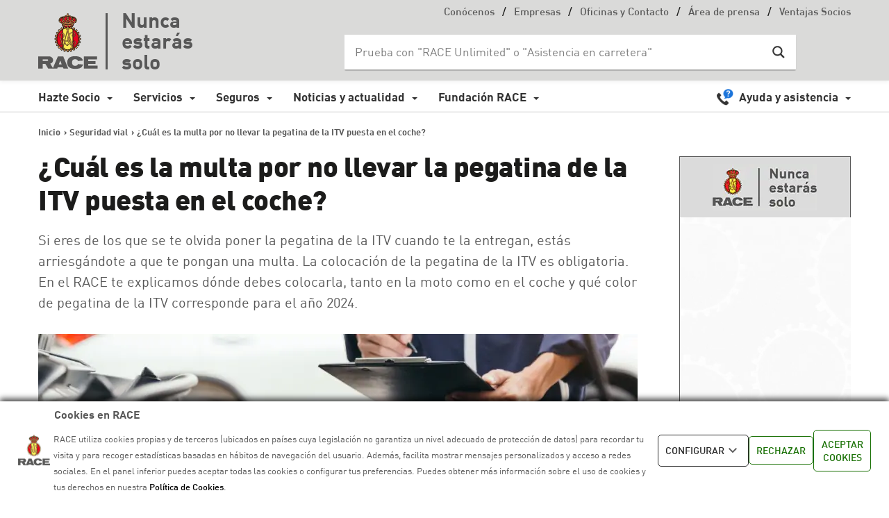

--- FILE ---
content_type: text/html; charset=UTF-8
request_url: https://www.race.es/multa-por-no-llevar-pegatina-itv
body_size: 33399
content:
<!DOCTYPE html>
<html xmlns="http://www.w3.org/1999/xhtml" dir="ltr" lang="es" xml:lang="es"
	prefix="og: https://ogp.me/ns#" >
    <head>

    <!-- Inicio de cookie bot -->
    <script id="Cookiebot" src="https://consent.cookiebot.com/uc.js" data-cbid="383cf294-6dc0-443f-91f3-ddb3a0563be6" data-blockingmode="auto" type="text/javascript"></script>    
    <!-- Fin de cookie bot -->

    <!-- Script de google -->
    <!--<script src="https://www.googleoptimize.com/optimize.js?id=GTM-TX8ZG7J"></script>-->

    

                
		        <meta http-equiv="X-UA-Compatible" content="IE=Edge"/>
        <meta charset="UTF-8"/>
                    <meta name="author" content="RACE">
                                <meta name="viewport" content="width=device-width, initial-scale=1.0, maximum-scale=1.0, minimum-scale=1.0, user-scalable=0">
        <link rel="pingback" href="https://www.race.es/xmlrpc.php"/>
                    <link rel="shortcut icon" href="https://www.race.es/wp-content/uploads/favicon.ico">
               

        <!-- DataLayer Estáticos -->
        <script>var dataLayer = (typeof dataLayer !== 'undefined') ? dataLayer : [];</script>
        <script>
            dataLayer.push({
                'Entorno': 'prod',
                'Dominio': 'www.race.es'
            });
        </script>

        <!-- POST DataLayer -->
                    <script>
                dataLayer.push({
                    'tipoPagina': 'Blog',
                    'tipoPagina2': 'Articulo',
                    'titulo': '¿Cual es la multa por no llevar la pegatina de la ITV puesta en el coche?',
                    'categoria': 'Seguridad vial',
                    'fecha': 20240215,
                    'fechaCambio': 20240215                });
            </script>
        
        <!-- pe -->
    <!--[if lt IE 9]>
	<script src="https://cdnjs.cloudflare.com/ajax/libs/html5shiv/3.7.2/html5shiv.min.js"></script>
   <![endif]-->
	
	<!--[if IE]>
		<link rel="stylesheet" href="https://www.race.es/wp-content/themes/dikka-installable/assets/css/ie.css" media="screen" type="text/css" />
    	<![endif]-->

    
		<!-- All in One SEO 4.2.6.1 - aioseo.com -->
		<title>La multa por no llevar la pegatina de la ITV | RACE</title>
		<meta name="description" content="¿No sabes dónde colocar la pegatina de la ITV en tu coche o moto?, ¿se te olvida ponerla? No cometas ese error o te pondrán una sanción. ¡Descubre cuál!" />
		<meta name="robots" content="max-image-preview:large" />
		<link rel="canonical" href="https://www.race.es/multa-por-no-llevar-pegatina-itv" />
		<meta name="generator" content="All in One SEO (AIOSEO) 4.2.6.1 " />
		<meta property="og:locale" content="es_ES" />
		<meta property="og:site_name" content="RACE" />
		<meta property="og:type" content="article" />
		<meta property="og:title" content="La multa por no llevar la pegatina de la ITV | RACE" />
		<meta property="og:description" content="¿No sabes dónde colocar la pegatina de la ITV en tu coche o moto?, ¿se te olvida ponerla? No cometas ese error o te pondrán una sanción. ¡Descubre cuál!" />
		<meta property="og:url" content="https://www.race.es/multa-por-no-llevar-pegatina-itv" />
		<meta property="og:image" content="https://www.race.es/wp-content/uploads/2023/06/multa-por-no-llevar-pegatina-itv.jpg" />
		<meta property="og:image:secure_url" content="https://www.race.es/wp-content/uploads/2023/06/multa-por-no-llevar-pegatina-itv.jpg" />
		<meta property="og:image:width" content="864" />
		<meta property="og:image:height" content="247" />
		<meta property="article:published_time" content="2024-02-15T12:45:03+00:00" />
		<meta property="article:modified_time" content="2024-02-15T16:16:29+00:00" />
		<meta name="twitter:card" content="summary" />
		<meta name="twitter:title" content="La multa por no llevar la pegatina de la ITV | RACE" />
		<meta name="twitter:description" content="¿No sabes dónde colocar la pegatina de la ITV en tu coche o moto?, ¿se te olvida ponerla? No cometas ese error o te pondrán una sanción. ¡Descubre cuál!" />
		<meta name="twitter:image" content="https://www.race.es/wp-content/uploads/2023/06/multa-por-no-llevar-pegatina-itv.jpg" />
		<!-- All in One SEO -->

<link rel='dns-prefetch' href='//static.addtoany.com' />
<link rel='dns-prefetch' href='//maps.cercalia.com' />
<link rel='dns-prefetch' href='//fonts.googleapis.com' />
<link rel='dns-prefetch' href='//s.w.org' />
<link rel="alternate" type="application/rss+xml" title="RACE &raquo; Feed" href="https://www.race.es/feed" />
<link rel="alternate" type="application/rss+xml" title="RACE &raquo; RSS de los comentarios" href="https://www.race.es/comments/feed" />
		<script type="text/javascript">
			window._wpemojiSettings = {"baseUrl":"https:\/\/s.w.org\/images\/core\/emoji\/12.0.0-1\/72x72\/","ext":".png","svgUrl":"https:\/\/s.w.org\/images\/core\/emoji\/12.0.0-1\/svg\/","svgExt":".svg","source":{"concatemoji":"https:\/\/www.race.es\/wp-includes\/js\/wp-emoji-release.min.js?ver=5.2.5"}};
			!function(a,b,c){function d(a,b){var c=String.fromCharCode;l.clearRect(0,0,k.width,k.height),l.fillText(c.apply(this,a),0,0);var d=k.toDataURL();l.clearRect(0,0,k.width,k.height),l.fillText(c.apply(this,b),0,0);var e=k.toDataURL();return d===e}function e(a){var b;if(!l||!l.fillText)return!1;switch(l.textBaseline="top",l.font="600 32px Arial",a){case"flag":return!(b=d([55356,56826,55356,56819],[55356,56826,8203,55356,56819]))&&(b=d([55356,57332,56128,56423,56128,56418,56128,56421,56128,56430,56128,56423,56128,56447],[55356,57332,8203,56128,56423,8203,56128,56418,8203,56128,56421,8203,56128,56430,8203,56128,56423,8203,56128,56447]),!b);case"emoji":return b=d([55357,56424,55356,57342,8205,55358,56605,8205,55357,56424,55356,57340],[55357,56424,55356,57342,8203,55358,56605,8203,55357,56424,55356,57340]),!b}return!1}function f(a){var c=b.createElement("script");c.src=a,c.defer=c.type="text/javascript",b.getElementsByTagName("head")[0].appendChild(c)}var g,h,i,j,k=b.createElement("canvas"),l=k.getContext&&k.getContext("2d");for(j=Array("flag","emoji"),c.supports={everything:!0,everythingExceptFlag:!0},i=0;i<j.length;i++)c.supports[j[i]]=e(j[i]),c.supports.everything=c.supports.everything&&c.supports[j[i]],"flag"!==j[i]&&(c.supports.everythingExceptFlag=c.supports.everythingExceptFlag&&c.supports[j[i]]);c.supports.everythingExceptFlag=c.supports.everythingExceptFlag&&!c.supports.flag,c.DOMReady=!1,c.readyCallback=function(){c.DOMReady=!0},c.supports.everything||(h=function(){c.readyCallback()},b.addEventListener?(b.addEventListener("DOMContentLoaded",h,!1),a.addEventListener("load",h,!1)):(a.attachEvent("onload",h),b.attachEvent("onreadystatechange",function(){"complete"===b.readyState&&c.readyCallback()})),g=c.source||{},g.concatemoji?f(g.concatemoji):g.wpemoji&&g.twemoji&&(f(g.twemoji),f(g.wpemoji)))}(window,document,window._wpemojiSettings);
		</script>
		<style type="text/css">
img.wp-smiley,
img.emoji {
	display: inline !important;
	border: none !important;
	box-shadow: none !important;
	height: 1em !important;
	width: 1em !important;
	margin: 0 .07em !important;
	vertical-align: -0.1em !important;
	background: none !important;
	padding: 0 !important;
}
</style>
	<link rel='stylesheet' id='ts-poll-block-css-css'  href='https://www.race.es/wp-content/plugins/poll-wp/admin/css/block.css?ver=5.2.5' type='text/css' media='all' />
<link rel='stylesheet' id='simple_tooltips_style-css'  href='https://www.race.es/wp-content/plugins/simple-tooltips/zebra_tooltips.css?ver=5.2.5' type='text/css' media='all' />
<link rel='stylesheet' id='twb-open-sans-css'  href='https://fonts.googleapis.com/css?family=Open+Sans%3A300%2C400%2C500%2C600%2C700%2C800&#038;display=swap&#038;ver=5.2.5' type='text/css' media='all' />
<link rel='stylesheet' id='twb-global-css'  href='https://www.race.es/wp-content/plugins/form-maker/booster/assets/css/global.css?ver=1.0.0' type='text/css' media='all' />
<link rel='stylesheet' id='TS_POLL_public_css-css'  href='https://www.race.es/wp-content/plugins/poll-wp/public/css/ts_poll-public.css?ver=2.2.8' type='text/css' media='all' />
<link rel='stylesheet' id='ts_poll_fonts-css'  href='https://www.race.es/wp-content/plugins/poll-wp/fonts/ts_poll-fonts.css?ver=2.2.8' type='text/css' media='all' />
<link rel='stylesheet' id='quiz-maker-css'  href='https://www.race.es/wp-content/plugins/quiz-maker/public/css/quiz-maker-public.css?ver=8.7.3' type='text/css' media='all' />
<link rel='stylesheet' id='vc_extend_style-css'  href='https://www.race.es/wp-content/plugins/race-wpbakery/assets/vc_extend.css?ver=5.2.5' type='text/css' media='all' />
<link rel='stylesheet' id='sweet-alert-styles-css'  href='https://www.race.es/wp-content/plugins/sweet-alert-add-on-for-contact-form-7/includes/../lib/sweet-alert/css/sweet-alert.css?ver=5.2.5' type='text/css' media='all' />
<link rel='stylesheet' id='alter-cf7-css'  href='https://www.race.es/wp-content/plugins/sweet-alert-add-on-for-contact-form-7/includes/../css/alter-cf7.css?ver=5.2.5' type='text/css' media='all' />
<link rel='stylesheet' id='wpos-slick-style-css'  href='https://www.race.es/wp-content/plugins/timeline-and-history-slider/assets/css/slick.css?ver=2.3' type='text/css' media='all' />
<link rel='stylesheet' id='tahs-public-style-css'  href='https://www.race.es/wp-content/plugins/timeline-and-history-slider/assets/css/slick-slider-style.css?ver=2.3' type='text/css' media='all' />
<link rel='stylesheet' id='recent-facebook-posts-css-css'  href='https://www.race.es/wp-content/plugins/recent-facebook-posts/assets/css/default.min.css?ver=2.0.13' type='text/css' media='all' />
<link rel='stylesheet' id='dashicons-css'  href='https://www.race.es/wp-includes/css/dashicons.min.css?ver=5.2.5' type='text/css' media='all' />
<link rel='stylesheet' id='thickbox-css'  href='https://www.race.es/wp-includes/js/thickbox/thickbox.css?ver=5.2.5' type='text/css' media='all' />
<link rel='stylesheet' id='bootstrap-css'  href='https://www.race.es/wp-content/themes/dikka-installable/assets/css/bootstrap.css?ver=5.2.5' type='text/css' media='all' />
<link rel='stylesheet' id='font-awesome-css'  href='https://www.race.es/wp-content/plugins/js_composer/assets/lib/bower/font-awesome/css/font-awesome.min.css?ver=5.5.2' type='text/css' media='all' />
<link rel='stylesheet' id='YTPlayer-css'  href='https://www.race.es/wp-content/themes/dikka-installable/assets/css/YTPlayer.css?ver=5.2.5' type='text/css' media='all' />
<link rel='stylesheet' id='woocm-uxqode-css'  href='https://www.race.es/wp-content/themes/dikka-installable/assets/css/woocommerce-ux.css?ver=5.2.5' type='text/css' media='all' />
<link rel='stylesheet' id='woo-layout-ux-css'  href='https://www.race.es/wp-content/themes/dikka-installable/assets/css/woo-layout-ux.css?ver=5.2.5' type='text/css' media='all' />
<link rel='stylesheet' id='main-css'  href='https://www.race.es/wp-content/themes/dikka-installable/style.css?ver=5.2.5' type='text/css' media='all' />
<link rel='stylesheet' id='resize-css'  href='https://www.race.es/wp-content/themes/dikka-installable/assets/css/resize.css?ver=5.2.5' type='text/css' media='all' />
<link rel='stylesheet' id='nivo-lightbox-css'  href='https://www.race.es/wp-content/themes/dikka-installable/assets/css/nivo-lightbox.css?ver=5.2.5' type='text/css' media='all' />
<link rel='stylesheet' id='nivolightbox-css'  href='https://www.race.es/wp-content/themes/dikka-installable/assets/css/nivo_themes/default/default.css?ver=5.2.5' type='text/css' media='all' />
<link rel='stylesheet' id='owl.carousel-css'  href='https://www.race.es/wp-content/themes/dikka-installable/assets/css/owl.carousel.css?ver=5.2.5' type='text/css' media='all' />
<link rel='stylesheet' id='animate-css'  href='https://www.race.es/wp-content/themes/dikka-installable/assets/css/animate.css?ver=5.2.5' type='text/css' media='all' />
<link rel='stylesheet' id='dikka-style-css-css'  href='https://www.race.es/wp-content/themes/dikka-installable/assets/css/color-variations/red.css?ver=5.2.5' type='text/css' media='all' />
<style id='dikka-style-css-inline-css' type='text/css'>

        #load .loader-container {
        margin-top:-50px;
        }
    .socialdiv, .socialdiv{
        width: 48%;
        float: right;
        top: 10px;    
    }
    .socialdiv ul li, .socialdiv ul li{
        float: right;
    }
    .logo-footer {
        margin: 10px 0 0 0px;
        position: relative;
        float: left;
        padding-left: 15px;
        width: 50%;
    }
    .logo-footer img {
        float: left;
    }
    .b-text{
        padding-left: 12px;
        float: left;
        width: 100%;
        text-align: left;
    }
    .b-text p {
        color: #585858;
        margin: 8px 3px;
        opacity: 0.4;
        font-size: 0.9em;
        text-align: left;
    }
    .contacts-footer {
        color: #343434;
        float: left;
        padding: 0;
        margin: 0;
        margin-left: 0;
        width: 100%;
    }
    .contacts-footer li {
        float: left;
        list-style-type: none;
        margin: 8px 15px 0 0;
    }
    .team-details{
        text-align: left;
    }
    .cbp-l-filters-alignCenter {
        text-align: left !important;
        font-size: 13px !important;
        background: transparent !important;
        padding: 15px 0 20px 0 !important;
        position: relative;
        top: -30px;
        left: 0;
    }                        .texpeqnin {
    font-size:15px !important;
    }




a.tooltips2 {
    position: relative;
    display: inline;
}
a.tooltips2 span {
    position: absolute;
    width:180px;
    color: #FFFFFF;
    background: #000000;
    height: 57px;
    line-height: 27px;
    text-align: center;
    visibility: hidden;
    border-radius: 7px;
    box-shadow: 10px 0px 0px #000000;
}
a.tooltips2 span:after {
    content: '';
    position: absolute;
    top: 100%;
    left: 50%;
    margin-left: -8px;
    width: 0; height: 0;
    border-top: 8px solid #000000;
    border-right: 8px solid transparent;
    border-left: 8px solid transparent;
}
a:hover.tooltips2 span {
    visibility: visible;
    opacity: 0.8;
    bottom: 30px;
    left: 50%;
    margin-left: -76px;
    z-index: 999;
}
a.btn2:hover {

    color: #fff !important;
    background-color: #ffaa27;
    text-decoration:none;

}


a.btn2{color:#ffaa27 !important;padding:8px 30px;background:#00000057;font-size:20px;margin-top:3px;}

.vacasninja-wrap {color:#ffaa27 !important; }
.valoraninja-wrap {color:#ffffff !important; }

.alimenninja-wrap {color:#76a77c !important; } 

.restaninja-wrap {color:#798bba !important; } 

.comprasninja-wrap {color:#b979ba !important; }  

.tecnoloninja-wrap {color:#172267 !important; }  

.ocioninja-wrap {color:#a93e9b !important; }  

.movilninja-wrap {color:#584a2a !important; }   

.cuidadoninja-wrap {color:#1ea93c !important; }  

.hogarninja-wrap {color:#905e50 !important; } 

.mtopninja { margin-top: 5px !important; }
.mtopninja155 { padding-top: 15px !important; }
.mbgcolorninjaaveria { background-color: #f6f6f6; }
.mbgcolorninjaaveria2 { background-color: #faf0e1; }
.mleftpninja { margin-left: 20px !important; }
.mleftpninja50p { margin-left: 20px !important;}
.wanchoninja { width: 28rem !important; }
.walturaninja { height: 8rem !important; }
.walturaninja4 { height: 5rem !important; }
.imgcarancho10 { min-width: 365px !important; }
.formsegvial5 { width: 26rem !important; float:left !important; height: 4rem !important; margin-right:0px !important;}
.inp_passteare { height: 6rem !important; width: 46% !important; background-color: #ffe2b5;}
.inp_pass_formalta { color: #767676; font-size: 17px;padding: 7px 10px;width:90% !important;}
.btn_formaltanew { width:80% !important;font-size: 17px !important; margin:auto !important;}
.formaltanew2 { width:80% !important;}
.formaltanewmarg { margin-left:5% !important;}

@media only screen and (max-width: 500px) {
  
.carousel-slider-hero__cell__background {
background-image: url(https://www.race.es/wp-content/uploads/2020/03/Triangulo-emergencia-Home-RACE_Movil.jpg) !important;
}}

@media only screen and (max-width: 768px) {
  
.carousel-slider-hero__cell__background {
background-image: url(https://www.race.es/wp-content/uploads/2020/03/Triangulo-emergencia-Home-RACE_Movil.jpg) !important;
}}
@media only screen and (max-width: 800px) {
  
.carousel-slider-hero__cell__background {
background-image: url(https://www.race.es/wp-content/uploads/2020/03/Triangulo-emergencia-Home-RACE_Movil.jpg) !important;
}}

@media only screen and (max-width: 991px) {
  
.carousel-slider-hero__cell__background {
background-image: url(https://www.race.es/wp-content/uploads/2020/03/Triangulo-emergencia-Home-RACE_Movil.jpg) !important;
}}



.texparpadea {font-size:16px;font-family:Arial, helvetica;font-weight:normal !important;color:#ffffff;width:auto !important;padding-left:10px !important; padding:10px;margin-top: 4% !important;text-align:center !important;}

.texparpadea2 {font-size:15px;font-family:Arial, helvetica;font-weight:normal !important;color:#ffffff;width:auto !important;margin-top: 1% !important;text-align:center !important;}

#CybotCookiebotDialogBodyButtonAccept {

  padding: 8px; 
}


#CybotCookiebotDialogBodyButtons .CybotCookiebotDialogBodyLink, #CybotCookiebotDialogBodyLevelDetailsButton {
color: #ffffff !important;
margin-top: 5px;padding: 10px !important;
background-color: #188600 !important;
  border: 1px solid #188600;
}

.ninja-forms-field-error {
  color:#f80606 !important;
}

ninja_forms_field_1032_error  {
  color:#f80606 !important;
}                    

        #load .loader-container {
        margin-top:-50px;
        }
    .socialdiv, .socialdiv{
        width: 48%;
        float: right;
        top: 10px;    
    }
    .socialdiv ul li, .socialdiv ul li{
        float: right;
    }
    .logo-footer {
        margin: 10px 0 0 0px;
        position: relative;
        float: left;
        padding-left: 15px;
        width: 50%;
    }
    .logo-footer img {
        float: left;
    }
    .b-text{
        padding-left: 12px;
        float: left;
        width: 100%;
        text-align: left;
    }
    .b-text p {
        color: #585858;
        margin: 8px 3px;
        opacity: 0.4;
        font-size: 0.9em;
        text-align: left;
    }
    .contacts-footer {
        color: #343434;
        float: left;
        padding: 0;
        margin: 0;
        margin-left: 0;
        width: 100%;
    }
    .contacts-footer li {
        float: left;
        list-style-type: none;
        margin: 8px 15px 0 0;
    }
    .team-details{
        text-align: left;
    }
    .cbp-l-filters-alignCenter {
        text-align: left !important;
        font-size: 13px !important;
        background: transparent !important;
        padding: 15px 0 20px 0 !important;
        position: relative;
        top: -30px;
        left: 0;
    }                        .texpeqnin {
    font-size:15px !important;
    }




a.tooltips2 {
    position: relative;
    display: inline;
}
a.tooltips2 span {
    position: absolute;
    width:180px;
    color: #FFFFFF;
    background: #000000;
    height: 57px;
    line-height: 27px;
    text-align: center;
    visibility: hidden;
    border-radius: 7px;
    box-shadow: 10px 0px 0px #000000;
}
a.tooltips2 span:after {
    content: '';
    position: absolute;
    top: 100%;
    left: 50%;
    margin-left: -8px;
    width: 0; height: 0;
    border-top: 8px solid #000000;
    border-right: 8px solid transparent;
    border-left: 8px solid transparent;
}
a:hover.tooltips2 span {
    visibility: visible;
    opacity: 0.8;
    bottom: 30px;
    left: 50%;
    margin-left: -76px;
    z-index: 999;
}
a.btn2:hover {

    color: #fff !important;
    background-color: #ffaa27;
    text-decoration:none;

}


a.btn2{color:#ffaa27 !important;padding:8px 30px;background:#00000057;font-size:20px;margin-top:3px;}

.vacasninja-wrap {color:#ffaa27 !important; }
.valoraninja-wrap {color:#ffffff !important; }

.alimenninja-wrap {color:#76a77c !important; } 

.restaninja-wrap {color:#798bba !important; } 

.comprasninja-wrap {color:#b979ba !important; }  

.tecnoloninja-wrap {color:#172267 !important; }  

.ocioninja-wrap {color:#a93e9b !important; }  

.movilninja-wrap {color:#584a2a !important; }   

.cuidadoninja-wrap {color:#1ea93c !important; }  

.hogarninja-wrap {color:#905e50 !important; } 

.mtopninja { margin-top: 5px !important; }
.mtopninja155 { padding-top: 15px !important; }
.mbgcolorninjaaveria { background-color: #f6f6f6; }
.mbgcolorninjaaveria2 { background-color: #faf0e1; }
.mleftpninja { margin-left: 20px !important; }
.mleftpninja50p { margin-left: 20px !important;}
.wanchoninja { width: 28rem !important; }
.walturaninja { height: 8rem !important; }
.walturaninja4 { height: 5rem !important; }
.imgcarancho10 { min-width: 365px !important; }
.formsegvial5 { width: 26rem !important; float:left !important; height: 4rem !important; margin-right:0px !important;}
.inp_passteare { height: 6rem !important; width: 46% !important; background-color: #ffe2b5;}
.inp_pass_formalta { color: #767676; font-size: 17px;padding: 7px 10px;width:90% !important;}
.btn_formaltanew { width:80% !important;font-size: 17px !important; margin:auto !important;}
.formaltanew2 { width:80% !important;}
.formaltanewmarg { margin-left:5% !important;}

@media only screen and (max-width: 500px) {
  
.carousel-slider-hero__cell__background {
background-image: url(https://www.race.es/wp-content/uploads/2020/03/Triangulo-emergencia-Home-RACE_Movil.jpg) !important;
}}

@media only screen and (max-width: 768px) {
  
.carousel-slider-hero__cell__background {
background-image: url(https://www.race.es/wp-content/uploads/2020/03/Triangulo-emergencia-Home-RACE_Movil.jpg) !important;
}}
@media only screen and (max-width: 800px) {
  
.carousel-slider-hero__cell__background {
background-image: url(https://www.race.es/wp-content/uploads/2020/03/Triangulo-emergencia-Home-RACE_Movil.jpg) !important;
}}

@media only screen and (max-width: 991px) {
  
.carousel-slider-hero__cell__background {
background-image: url(https://www.race.es/wp-content/uploads/2020/03/Triangulo-emergencia-Home-RACE_Movil.jpg) !important;
}}



.texparpadea {font-size:16px;font-family:Arial, helvetica;font-weight:normal !important;color:#ffffff;width:auto !important;padding-left:10px !important; padding:10px;margin-top: 4% !important;text-align:center !important;}

.texparpadea2 {font-size:15px;font-family:Arial, helvetica;font-weight:normal !important;color:#ffffff;width:auto !important;margin-top: 1% !important;text-align:center !important;}

#CybotCookiebotDialogBodyButtonAccept {

  padding: 8px; 
}


#CybotCookiebotDialogBodyButtons .CybotCookiebotDialogBodyLink, #CybotCookiebotDialogBodyLevelDetailsButton {
color: #ffffff !important;
margin-top: 5px;padding: 10px !important;
background-color: #188600 !important;
  border: 1px solid #188600;
}

.ninja-forms-field-error {
  color:#f80606 !important;
}

ninja_forms_field_1032_error  {
  color:#f80606 !important;
}                    

        #load .loader-container {
        margin-top:-50px;
        }
    .socialdiv, .socialdiv{
        width: 48%;
        float: right;
        top: 10px;    
    }
    .socialdiv ul li, .socialdiv ul li{
        float: right;
    }
    .logo-footer {
        margin: 10px 0 0 0px;
        position: relative;
        float: left;
        padding-left: 15px;
        width: 50%;
    }
    .logo-footer img {
        float: left;
    }
    .b-text{
        padding-left: 12px;
        float: left;
        width: 100%;
        text-align: left;
    }
    .b-text p {
        color: #585858;
        margin: 8px 3px;
        opacity: 0.4;
        font-size: 0.9em;
        text-align: left;
    }
    .contacts-footer {
        color: #343434;
        float: left;
        padding: 0;
        margin: 0;
        margin-left: 0;
        width: 100%;
    }
    .contacts-footer li {
        float: left;
        list-style-type: none;
        margin: 8px 15px 0 0;
    }
    .team-details{
        text-align: left;
    }
    .cbp-l-filters-alignCenter {
        text-align: left !important;
        font-size: 13px !important;
        background: transparent !important;
        padding: 15px 0 20px 0 !important;
        position: relative;
        top: -30px;
        left: 0;
    }                        .texpeqnin {
    font-size:15px !important;
    }




a.tooltips2 {
    position: relative;
    display: inline;
}
a.tooltips2 span {
    position: absolute;
    width:180px;
    color: #FFFFFF;
    background: #000000;
    height: 57px;
    line-height: 27px;
    text-align: center;
    visibility: hidden;
    border-radius: 7px;
    box-shadow: 10px 0px 0px #000000;
}
a.tooltips2 span:after {
    content: '';
    position: absolute;
    top: 100%;
    left: 50%;
    margin-left: -8px;
    width: 0; height: 0;
    border-top: 8px solid #000000;
    border-right: 8px solid transparent;
    border-left: 8px solid transparent;
}
a:hover.tooltips2 span {
    visibility: visible;
    opacity: 0.8;
    bottom: 30px;
    left: 50%;
    margin-left: -76px;
    z-index: 999;
}
a.btn2:hover {

    color: #fff !important;
    background-color: #ffaa27;
    text-decoration:none;

}


a.btn2{color:#ffaa27 !important;padding:8px 30px;background:#00000057;font-size:20px;margin-top:3px;}

.vacasninja-wrap {color:#ffaa27 !important; }
.valoraninja-wrap {color:#ffffff !important; }

.alimenninja-wrap {color:#76a77c !important; } 

.restaninja-wrap {color:#798bba !important; } 

.comprasninja-wrap {color:#b979ba !important; }  

.tecnoloninja-wrap {color:#172267 !important; }  

.ocioninja-wrap {color:#a93e9b !important; }  

.movilninja-wrap {color:#584a2a !important; }   

.cuidadoninja-wrap {color:#1ea93c !important; }  

.hogarninja-wrap {color:#905e50 !important; } 

.mtopninja { margin-top: 5px !important; }
.mtopninja155 { padding-top: 15px !important; }
.mbgcolorninjaaveria { background-color: #f6f6f6; }
.mbgcolorninjaaveria2 { background-color: #faf0e1; }
.mleftpninja { margin-left: 20px !important; }
.mleftpninja50p { margin-left: 20px !important;}
.wanchoninja { width: 28rem !important; }
.walturaninja { height: 8rem !important; }
.walturaninja4 { height: 5rem !important; }
.imgcarancho10 { min-width: 365px !important; }
.formsegvial5 { width: 26rem !important; float:left !important; height: 4rem !important; margin-right:0px !important;}
.inp_passteare { height: 6rem !important; width: 46% !important; background-color: #ffe2b5;}
.inp_pass_formalta { color: #767676; font-size: 17px;padding: 7px 10px;width:90% !important;}
.btn_formaltanew { width:80% !important;font-size: 17px !important; margin:auto !important;}
.formaltanew2 { width:80% !important;}
.formaltanewmarg { margin-left:5% !important;}

@media only screen and (max-width: 500px) {
  
.carousel-slider-hero__cell__background {
background-image: url(https://www.race.es/wp-content/uploads/2020/03/Triangulo-emergencia-Home-RACE_Movil.jpg) !important;
}}

@media only screen and (max-width: 768px) {
  
.carousel-slider-hero__cell__background {
background-image: url(https://www.race.es/wp-content/uploads/2020/03/Triangulo-emergencia-Home-RACE_Movil.jpg) !important;
}}
@media only screen and (max-width: 800px) {
  
.carousel-slider-hero__cell__background {
background-image: url(https://www.race.es/wp-content/uploads/2020/03/Triangulo-emergencia-Home-RACE_Movil.jpg) !important;
}}

@media only screen and (max-width: 991px) {
  
.carousel-slider-hero__cell__background {
background-image: url(https://www.race.es/wp-content/uploads/2020/03/Triangulo-emergencia-Home-RACE_Movil.jpg) !important;
}}



.texparpadea {font-size:16px;font-family:Arial, helvetica;font-weight:normal !important;color:#ffffff;width:auto !important;padding-left:10px !important; padding:10px;margin-top: 4% !important;text-align:center !important;}

.texparpadea2 {font-size:15px;font-family:Arial, helvetica;font-weight:normal !important;color:#ffffff;width:auto !important;margin-top: 1% !important;text-align:center !important;}

#CybotCookiebotDialogBodyButtonAccept {

  padding: 8px; 
}


#CybotCookiebotDialogBodyButtons .CybotCookiebotDialogBodyLink, #CybotCookiebotDialogBodyLevelDetailsButton {
color: #ffffff !important;
margin-top: 5px;padding: 10px !important;
background-color: #188600 !important;
  border: 1px solid #188600;
}

.ninja-forms-field-error {
  color:#f80606 !important;
}

ninja_forms_field_1032_error  {
  color:#f80606 !important;
}                    
</style>
<link rel='stylesheet' id='wpdreams-asl-basic-css'  href='https://www.race.es/wp-content/plugins/ajax-search-lite/css/style.basic.css?ver=4.8.4' type='text/css' media='all' />
<link rel='stylesheet' id='wpdreams-ajaxsearchlite-css'  href='https://www.race.es/wp-content/plugins/ajax-search-lite/css/style-underline.css?ver=4.8.4' type='text/css' media='all' />
<link rel='stylesheet' id='synved-shortcode-jquery-ui-css'  href='https://www.race.es/wp-content/plugins/synved-shortcodes/synved-shortcode/jqueryUI/css/snvdshc/jquery-ui-1.9.2.custom.min.css?ver=1.9.2' type='text/css' media='all' />
<link rel='stylesheet' id='synved-shortcode-layout-css'  href='https://www.race.es/wp-content/plugins/synved-shortcodes/synved-shortcode/style/layout.css?ver=1.0' type='text/css' media='all' />
<link rel='stylesheet' id='synved-shortcode-jquery-ui-custom-css'  href='https://www.race.es/wp-content/plugins/synved-shortcodes/synved-shortcode/style/jquery-ui.css?ver=1.0' type='text/css' media='all' />
<link rel='stylesheet' id='main-child-css'  href='https://www.race.es/wp-content/themes/dikka-child/style.css?ver=5.2.5' type='text/css' media='all' />
<link rel='stylesheet' id='googlefont-raleway-css'  href='//fonts.googleapis.com/css?family=Raleway%3A400%2C300%2C600%2C800&#038;ver=5.2.5' type='text/css' media='all' />
<link rel='stylesheet' id='googlefont-opensans-css'  href='//fonts.googleapis.com/css?family=Open+Sans%3A400%2C300%2C600%2C700%2C800&#038;ver=5.2.5' type='text/css' media='all' />
<link rel='stylesheet' id='estilos-sociales-css'  href='https://www.race.es/wp-content/themes/dikka-child/css/social-likes_birman.css?ver=5.2.5' type='text/css' media='all' />
<link rel='stylesheet' id='estilo-alex-css'  href='https://www.race.es/wp-content/themes/dikka-child/css/style_segvial.css?ver=5.2.5' type='text/css' media='all' />
<link rel='stylesheet' id='estilo-jesus-css'  href='https://www.race.es/wp-content/themes/dikka-child/css/style_jesus.css?ver=5.2.5' type='text/css' media='all' />
<link rel='stylesheet' id='estilo-socios-css'  href='https://www.race.es/wp-content/themes/dikka-child/css/style_socios.css?ver=5.2.5' type='text/css' media='all' />
<link rel='stylesheet' id='estilo-motor-css'  href='https://www.race.es/wp-content/themes/dikka-child/css/style_motor.css?ver=5.2.5' type='text/css' media='all' />
<link rel='stylesheet' id='estilo-registroprivado-css'  href='https://www.race.es/wp-content/themes/dikka-child/css/style_registroprivado.css?ver=5.2.5' type='text/css' media='all' />
<link rel='stylesheet' id='estilo-club-css'  href='https://www.race.es/wp-content/themes/dikka-child/css/style_club.css?ver=5.2.5' type='text/css' media='all' />
<link rel='stylesheet' id='estilo-iberia-sendo-css'  href='https://www.race.es/wp-content/themes/dikka-child/css/style_iberia_sendo.css?ver=5.2.5' type='text/css' media='all' />
<link rel='stylesheet' id='estilo-cabecera-css'  href='https://www.race.es/wp-content/themes/dikka-child/css/style_cabecera.css?ver=5.2.5' type='text/css' media='all' />
<link rel='stylesheet' id='caecalia-mapas-gl-css'  href='https://maps.cercalia.com/gl/v1.0/cercaliagl.css?ver=5.2.5' type='text/css' media='all' />
<link rel='stylesheet' id='nuevos-estilos-mapas-gl-css'  href='https://www.race.es/wp-content/themes/dikka-child/mapa-carreteras/styles/style.css?ver=1768833812' type='text/css' media='all' />
<link rel='stylesheet' id='main-styles-new-web-css'  href='https://www.race.es/wp-content/themes/dikka-child/css/new-styles.css?ver=3.1' type='text/css' media='all' />
<link rel='stylesheet' id='header-styles-css'  href='https://www.race.es/wp-content/themes/dikka-child/css/header.css?ver=1.0' type='text/css' media='all' />
<link rel='stylesheet' id='race-styles-css'  href='https://www.race.es/wp-content/themes/dikka-child/css/race-styles.css?ver=0.3' type='text/css' media='all' />
<link rel='stylesheet' id='slickCarousel-styles-css'  href='https://www.race.es/wp-content/themes/dikka-child/js/slick/slick.css?ver=0.1' type='text/css' media='all' />
<link rel='stylesheet' id='slickCarousel-styles2-css'  href='https://www.race.es/wp-content/themes/dikka-child/js/slick/slick-theme.css?ver=0.1' type='text/css' media='all' />
<link rel='stylesheet' id='addtoany-css'  href='https://www.race.es/wp-content/plugins/add-to-any/addtoany.min.css?ver=1.16' type='text/css' media='all' />
<style id='addtoany-inline-css' type='text/css'>
.addtoany_header {
    padding: 15px 0;
	text-align: center !important;
	margin: 0;
}
.addtoany_content {
    clear: both;
}
.addtoany_content {
    clear: both;
    display: flex;
}
.addtoany_list {
    display: inline;
    line-height: 16px;
    margin-top: inherit;
}
.addtoany_content_bottom{
	border-top: 1px solid #d8d8d8;
    border-bottom: 1px solid #d8d8d8;
	justify-content: center;
}
.addtoany_content_top{
	display: none;
}
</style>
<script type='text/javascript' src='https://www.race.es/wp-includes/js/jquery/jquery.js?ver=1.12.4-wp'></script>
<script type='text/javascript' src='https://www.race.es/wp-includes/js/jquery/jquery-migrate.min.js?ver=1.4.1'></script>
<script type='text/javascript' src='https://www.race.es/wp-content/plugins/form-maker/booster/assets/js/circle-progress.js?ver=1.2.2'></script>
<script type='text/javascript'>
/* <![CDATA[ */
var twb = {"nonce":"3ddda9947c","ajax_url":"https:\/\/www.race.es\/wp-admin\/admin-ajax.php","plugin_url":"https:\/\/www.race.es\/wp-content\/plugins\/form-maker\/booster","href":"https:\/\/www.race.es\/wp-admin\/admin.php?page=twb_form-maker"};
var twb = {"nonce":"3ddda9947c","ajax_url":"https:\/\/www.race.es\/wp-admin\/admin-ajax.php","plugin_url":"https:\/\/www.race.es\/wp-content\/plugins\/form-maker\/booster","href":"https:\/\/www.race.es\/wp-admin\/admin.php?page=twb_form-maker"};
/* ]]> */
</script>
<script type='text/javascript' src='https://www.race.es/wp-content/plugins/form-maker/booster/assets/js/global.js?ver=1.0.0'></script>
<script type='text/javascript'>
window.a2a_config=window.a2a_config||{};a2a_config.callbacks=[];a2a_config.overlays=[];a2a_config.templates={};a2a_localize = {
	Share: "Compartir",
	Save: "Guardar",
	Subscribe: "Suscribir",
	Email: "Correo electrónico",
	Bookmark: "Marcador",
	ShowAll: "Mostrar todo",
	ShowLess: "Mostrar menos",
	FindServices: "Encontrar servicio(s)",
	FindAnyServiceToAddTo: "Encuentra al instante cualquier servicio para añadir a",
	PoweredBy: "Funciona con",
	ShareViaEmail: "Compartir por correo electrónico",
	SubscribeViaEmail: "Suscribirse a través de correo electrónico",
	BookmarkInYourBrowser: "Añadir a marcadores de tu navegador",
	BookmarkInstructions: "Presiona «Ctrl+D» o «\u2318+D» para añadir esta página a marcadores",
	AddToYourFavorites: "Añadir a tus favoritos",
	SendFromWebOrProgram: "Enviar desde cualquier dirección o programa de correo electrónico ",
	EmailProgram: "Programa de correo electrónico",
	More: "Más&#8230;",
	ThanksForSharing: "¡Gracias por compartir!",
	ThanksForFollowing: "¡Gracias por seguirnos!"
};
</script>
<script type='text/javascript' async src='https://static.addtoany.com/menu/page.js'></script>
<script type='text/javascript' async src='https://www.race.es/wp-content/plugins/add-to-any/addtoany.min.js?ver=1.1'></script>
<script type='text/javascript' src='https://www.race.es/wp-content/plugins/poll-wp/public/js/vue.js?ver=2.2.8'></script>
<script type='text/javascript' src='https://www.race.es/wp-content/plugins/poll-wp/public/js/ts_poll-public.js?ver=2.2.8'></script>
<script type='text/javascript'>
/* <![CDATA[ */
var ajax_tptn_tracker = {"ajax_url":"https:\/\/www.race.es\/","top_ten_id":"104888","top_ten_blog_id":"1","activate_counter":"11","tptn_rnd":"477386578"};
/* ]]> */
</script>
<script type='text/javascript' src='https://www.race.es/wp-content/plugins/top-10/includes/js/top-10-tracker.js?ver=5.2.5'></script>
<script type='text/javascript' src='https://www.race.es/wp-content/themes/dikka-child/scripts/constantes.js?ver=6'></script>
<script type='text/javascript' src='https://www.race.es/wp-content/themes/dikka-child/js/funciones.js?ver=1768833812'></script>
<script type='text/javascript' src='https://www.race.es/wp-content/themes/dikka-child/js/cookiebot.js?ver=5.2.5'></script>
<script type='text/javascript'>
/* <![CDATA[ */
var objAjax = {"url":"https:\/\/www.race.es\/wp-admin\/admin-ajax.php"};
/* ]]> */
</script>
<script type='text/javascript' src='https://www.race.es/wp-content/themes/dikka-child/js/funciones-ajax.js?ver=5.2.5'></script>
<script type='text/javascript' src='https://maps.cercalia.com/gl/v1.0/cercaliagl.js?key=8b868a1bd262b3212593545d85fc08163b22d16d5d8fd0de9d33a6be72bc7593&#038;ver=5.2.5'></script>
<script type='text/javascript'>
/* <![CDATA[ */
var objRESTAjax = {"url":"https:\/\/www.race.es\/wp-json\/altaPromoGalp2019\/v1\/alta","nonce":"f3578520eb"};
/* ]]> */
</script>
<script type='text/javascript' src='https://www.race.es/wp-content/themes/dikka-child/js/funciones-rest.js?ver=5.2.5'></script>
<script type='text/javascript' src='https://www.race.es/wp-content/themes/dikka-child/js/new-functions.js?ver=3.5'></script>
<script type='text/javascript' src='https://www.race.es/wp-content/themes/dikka-child/js/slick/slick.min.js?ver=2'></script>
<script type='text/javascript' src='https://www.race.es/wp-content/themes/dikka-child/js/jquery.flip.min.js?ver=2'></script>
<script type='text/javascript' src='https://www.race.es/wp-content/plugins/synved-shortcodes/synved-shortcode/script/jquery.ba-bbq.min.js?ver=1.2.1'></script>
<script type='text/javascript' src='https://www.race.es/wp-content/plugins/synved-shortcodes/synved-shortcode/script/jquery.scrolltab.js?ver=1.0'></script>
<script type='text/javascript' src='https://www.race.es/wp-includes/js/jquery/ui/core.min.js?ver=1.11.4'></script>
<script type='text/javascript' src='https://www.race.es/wp-includes/js/jquery/ui/widget.min.js?ver=1.11.4'></script>
<script type='text/javascript' src='https://www.race.es/wp-includes/js/jquery/ui/tabs.min.js?ver=1.11.4'></script>
<script type='text/javascript' src='https://www.race.es/wp-includes/js/jquery/ui/accordion.min.js?ver=1.11.4'></script>
<script type='text/javascript' src='https://www.race.es/wp-includes/js/jquery/ui/button.min.js?ver=1.11.4'></script>
<script type='text/javascript' src='https://www.race.es/wp-content/plugins/synved-shortcodes/synved-shortcode/script/jquery-unselectable.js?ver=1.0.0'></script>
<script type='text/javascript' src='https://www.race.es/wp-includes/js/jquery/ui/mouse.min.js?ver=1.11.4'></script>
<script type='text/javascript' src='https://www.race.es/wp-includes/js/jquery/ui/slider.min.js?ver=1.11.4'></script>
<script type='text/javascript' src='https://www.race.es/wp-content/plugins/synved-shortcodes/synved-shortcode/script/base.js?ver=1.0'></script>
<script src="https://www.race.es/wp-content/plugins/synved-shortcodes/synved-shortcode/script/custom.js?ver=1.0" defer="defer" type="text/javascript"></script>
<link rel='https://api.w.org/' href='https://www.race.es/wp-json/' />
<link rel="EditURI" type="application/rsd+xml" title="RSD" href="https://www.race.es/xmlrpc.php?rsd" />
<link rel="wlwmanifest" type="application/wlwmanifest+xml" href="https://www.race.es/wp-includes/wlwmanifest.xml" /> 
<link rel="alternate" type="application/json+oembed" href="https://www.race.es/wp-json/oembed/1.0/embed?url=https%3A%2F%2Fwww.race.es%2Fmulta-por-no-llevar-pegatina-itv" />
<link rel="alternate" type="text/xml+oembed" href="https://www.race.es/wp-json/oembed/1.0/embed?url=https%3A%2F%2Fwww.race.es%2Fmulta-por-no-llevar-pegatina-itv&#038;format=xml" />
                <link href='//fonts.googleapis.com/css?family=Open+Sans' rel='stylesheet' type='text/css'>
                <meta name="generator" content="Powered by WPBakery Page Builder - drag and drop page builder for WordPress."/>
<!--[if lte IE 9]><link rel="stylesheet" type="text/css" href="https://www.race.es/wp-content/plugins/js_composer/assets/css/vc_lte_ie9.min.css" media="screen"><![endif]-->
<style type="text/css"></style>
                <style type="text/css">
                    <!--
                    
            @font-face {
                font-family: 'aslsicons2';
                src: url('https://www.race.es/wp-content/plugins/ajax-search-lite/css/fonts/icons2.eot');
                src: url('https://www.race.es/wp-content/plugins/ajax-search-lite/css/fonts/icons2.eot?#iefix') format('embedded-opentype'),
                     url('https://www.race.es/wp-content/plugins/ajax-search-lite/css/fonts/icons2.woff2') format('woff2'),
                     url('https://www.race.es/wp-content/plugins/ajax-search-lite/css/fonts/icons2.woff') format('woff'),
                     url('https://www.race.es/wp-content/plugins/ajax-search-lite/css/fonts/icons2.ttf') format('truetype'),
                     url('https://www.race.es/wp-content/plugins/ajax-search-lite/css/fonts/icons2.svg#icons') format('svg');
                font-weight: normal;
                font-style: normal;
            }
            div[id*='ajaxsearchlitesettings'].searchsettings .asl_option_inner label {
                font-size: 0px !important;
                color: rgba(0, 0, 0, 0);
            }
            div[id*='ajaxsearchlitesettings'].searchsettings .asl_option_inner label:after {
                font-size: 11px !important;
                position: absolute;
                top: 0;
                left: 0;
                z-index: 1;
            }
            div[id*='ajaxsearchlite'].wpdreams_asl_container {
                width: 100%;
                margin: 0px 0px 0px 0px;
            }
            div[id*='ajaxsearchliteres'].wpdreams_asl_results div.resdrg span.highlighted {
                font-weight: bold;
                color: rgba(217, 49, 43, 1);
                background-color: rgba(238, 238, 238, 1);
            }
            div[id*='ajaxsearchliteres'].wpdreams_asl_results .results div.asl_image {
                width: 70px;
                height: 70px;
            }
            div.asl_r .results {
                max-height: none;
            }
            
                div.asl_r.asl_w.vertical .results .item::after {
                    display: block;
                    position: absolute;
                    bottom: 0;
                    content: '';
                    height: 1px;
                    width: 100%;
                    background: #D8D8D8;
                }
                div.asl_r.asl_w.vertical .results .item.asp_last_item::after {
                    display: none;
                }
                                    -->
                </style>
                            <script type="text/javascript">
                if ( typeof _ASL !== "undefined" && _ASL !== null && typeof _ASL.initialize !== "undefined" )
                    _ASL.initialize();
            </script>
            <style type="text/css" title="dynamic-css" class="options-output">body{font-weight:normal;font-style:normal;}.navbar .nav li a{font-weight:normal;font-style:normal;}H1{font-weight:normal;font-style:normal;}H2{font-weight:normal;font-style:normal;}h3{font-weight:normal;font-style:normal;}h4{font-weight:normal;font-style:normal;}h5{font-weight:normal;font-style:normal;}h6{font-weight:normal;font-style:normal;}.light-text .section-title h1{font-weight:normal;font-style:normal;}</style><noscript><style type="text/css"> .wpb_animate_when_almost_visible { opacity: 1; }</style></noscript>
        		
		<meta name="facebook-domain-verification" content="vimanimoq0f3sspydn3l4xt4pa3f92" />

    </head>
    <!-- BEGIN BODY -->
    <body class="post-template-default single single-post postid-104888 single-format-standard multipage wpb-js-composer js-comp-ver-5.5.2 vc_responsive" >
        <!-- Google Tag Manager (noscript) -->
        <noscript>
            <iframe src="https://www.googletagmanager.com/ns.html?id=GTM-P32NQMT"
                    height="0" width="0" style="display:none;visibility:hidden"></iframe>
        </noscript>
        <!-- End Google Tag Manager (noscript) -->
        

        <!-- BEGIN: FULL CONTENT DIV -->
        <div class="full-content">

            
<header>
    <nav>
        <div class="navbar   navbar-default default navbar-fixed-top navbar-shrink slight" role="navigation">

            
            <!-- BEGIN: NAV-CONTAINER -->
            <div class="nav-container container row">
                <div class="navbar-header">

					
                    <!-- BEGIN: TOGGLE BUTTON (RESPONSIVE)-->
                    <div class="submenu-responsive">
                        <div class="left">
                            <a class="logo-responsive" href="https://www.race.es" title="Home RACE">
                                <img src="https://www.race.es/wp-content/themes/dikka-child/images/logo-race1x.png" data-at2x="https://www.race.es/wp-content/themes/dikka-child/images/logo-race1x@2x.png" alt="Home Viajes RACE" data-skip-lazy="">
                            </a>
                            <p class="slogan"><span>Nunca</span><span>estarás</span><span>solo</span></p>
                        </div>
						
						                        <div class="right">
                            <a class="link-busq-movil" data-toggle="collapse" data-target="#search-mobile-menu" title="Búsqueda">
                                <i class="fa fa-search fa-2x"></i>BUSCAR
                            </a>
                            <a class="link-tfo-contacto" data-toggle="collapse" data-target="#help-mobile-menu" title="Teléfono de contacto">
                                <i class="fa fa-help fa-2x"></i>
                                AYUDA
                            </a>							
							
                            <button class="navbar-toggle" id="btn-xs-registro-ap" type="button">
                                <img class="" src="/area-privada/site/images/icons/IconoPerfil_360x360px.png" width="37" height="auto">
                            </button>
                            <button type="button" class="navbar-toggle" data-toggle="collapse" data-target="#main-menu-navbar">
                                <span class="icon-bar"></span>
                                <span class="icon-bar"></span>
                                <span class="icon-bar"></span>
                                MENÚ
                            </button>							
                        </div>		
												
                    </div>			

                    <!-- BEGIN: WPML MENU -->
                    <div class="nav-secundaria-container">
                        <ul class="nav-secundaria inline-list list-der">
                            <li class="">
                                <a href="https://www.race.es/conocenos" title="Con&oacute;cenos" class="size">Con&oacute;cenos</a>
                            </li>
                            /
                            <li class="hide-for-medium separateRight">
                                <a href="https://www.race.es/empresas" title="Empresas" class="size">Empresas</a>
                            </li>
                            /
                            <li class="">
                                <a href="https://www.race.es/contacto" title="Oficinas y Contacto" class="size">Oficinas y Contacto</a>
                            </li>
                            /
                            <li class="">
                                <a href="https://www.race.es/area-de-prensa" title="Área de prensa" class="size">Área de prensa</a>
                            </li>
							/
							<li class="">
                                									<a href="https://ventajas.race.es" target="_blank" title="Ventajas Socios" class="size">Ventajas Socios</a>
                                							</li>

                                                        </ul>
                                            </div>

                    <!-- BEGIN: LOGO -->
                                            <a class="navbar-brand nav-to logo" href="https://www.race.es" title="RACE">
                            <img src="/wp-content/uploads/2018/11/race.svg" data-at2x="https://www.race.es/wp-content/uploads/2015/11/logo-race1x@2x.png" alt="RACE" data-skip-lazy=""/>
                            <span>Nunca<br>estarás<br>solo</span>
                        </a>

                    
                    

                </div>
                <div class="icons-style-mobile">
                                                                <div class="wrapper-search">
                            <div class="container-searcher">
                                 <div id='ajaxsearchlite1' class="wpdreams_asl_container asl_w asl_m asl_m_1">
<div class="probox">

    
    <div class='promagnifier'>
                <div class='innericon'>
            <svg version="1.1" xmlns="http://www.w3.org/2000/svg" xmlns:xlink="http://www.w3.org/1999/xlink" x="0px" y="0px" width="512px" height="512px" viewBox="0 0 512 512" enable-background="new 0 0 512 512" xml:space="preserve">
                <path id="magnifier-2-icon" d="M460.355,421.59L353.844,315.078c20.041-27.553,31.885-61.437,31.885-98.037
                    C385.729,124.934,310.793,50,218.686,50C126.58,50,51.645,124.934,51.645,217.041c0,92.106,74.936,167.041,167.041,167.041
                    c34.912,0,67.352-10.773,94.184-29.158L419.945,462L460.355,421.59z M100.631,217.041c0-65.096,52.959-118.056,118.055-118.056
                    c65.098,0,118.057,52.959,118.057,118.056c0,65.096-52.959,118.056-118.057,118.056C153.59,335.097,100.631,282.137,100.631,217.041
                    z"/>
            </svg>
        </div>
    </div>

    
    
    <div class='prosettings' style='display:none;' data-opened=0>
                <div class='innericon'>
            <svg version="1.1" xmlns="http://www.w3.org/2000/svg" xmlns:xlink="http://www.w3.org/1999/xlink" x="0px" y="0px" width="512px" height="512px" viewBox="0 0 512 512" enable-background="new 0 0 512 512" xml:space="preserve">
                <polygon id="arrow-25-icon" transform = "rotate(90 256 256)" points="142.332,104.886 197.48,50 402.5,256 197.48,462 142.332,407.113 292.727,256 "/>
            </svg>
        </div>
    </div>

    
    
    <div class='proinput'>
        <form autocomplete="off" aria-label='Ajax search form'>
            <input aria-label='Search input' type='search' class='orig' name='phrase' placeholder='Prueba con "RACE Unlimited" o "Asistencia en carretera"' value='' autocomplete="off"/>
            <input aria-label='Autocomplete input, do not use this' type='text' class='autocomplete' name='phrase' value='' autocomplete="off"/>
            <span class='loading'></span>
            <input type='submit' value="Start search" style='width:0; height: 0; visibility: hidden;'>
        </form>
    </div>

    
    
    <div class='proloading'>

        <div class="asl_loader"><div class="asl_loader-inner asl_simple-circle"></div></div>

            </div>

            <div class='proclose'>
            <svg version="1.1" xmlns="http://www.w3.org/2000/svg" xmlns:xlink="http://www.w3.org/1999/xlink" x="0px"
                 y="0px"
                 width="512px" height="512px" viewBox="0 0 512 512" enable-background="new 0 0 512 512"
                 xml:space="preserve">
            <polygon id="x-mark-icon"
                     points="438.393,374.595 319.757,255.977 438.378,137.348 374.595,73.607 255.995,192.225 137.375,73.622 73.607,137.352 192.246,255.983 73.622,374.625 137.352,438.393 256.002,319.734 374.652,438.378 "/>
        </svg>
        </div>
    
    
</div>
</div>


<div id='ajaxsearchlitesettings1' class="searchsettings wpdreams_asl_settings asl_w asl_s asl_s_1">
    <form name='options' autocomplete='off'>

        
                <fieldset class="asl_sett_scroll">
            <legend style="display: none;">Generic selectors</legend>
            <div class="asl_option_inner hiddend">
                <input type='hidden' name='qtranslate_lang' id='qtranslate_lang1'
                       value='0'/>
            </div>

	        
            
            <div class="asl_option">
                <div class="asl_option_inner">
                    <input type="checkbox" value="checked" id="set_exactonly1"
                           title="Exact matches only"
                           name="set_exactonly" />
                    <label for="set_exactonly1">Exact matches only</label>
                </div>
                <div class="asl_option_label">
                    Exact matches only                </div>
            </div>
            <div class="asl_option">
                <div class="asl_option_inner">
                    <input type="checkbox" value="None" id="set_intitle1"
                           title="Search in title"
                           name="set_intitle"  checked="checked"/>
                    <label for="set_intitle1">Search in title</label>
                </div>
                <div class="asl_option_label">
                    Search in title                </div>
            </div>
            <div class="asl_option">
                <div class="asl_option_inner">
                    <input type="checkbox" value="None" id="set_incontent1"
                           title="Search in content"
                           name="set_incontent" />
                    <label for="set_incontent1">Search in content</label>
                </div>
                <div class="asl_option_label">
                    Search in content                </div>
            </div>
            <div class="asl_option_inner hiddend">
                <input type="checkbox" value="None" id="set_inexcerpt1"
                       title="Search in excerpt"
                       name="set_inexcerpt"  checked="checked"/>
                <label for="set_inexcerpt1">Search in excerpt</label>
            </div>

            <div class="asl_option">
                <div class="asl_option_inner">
                    <input type="checkbox" value="None" id="set_inposts1"
                           title="Search in posts"
                           name="set_inposts"  checked="checked"/>
                    <label for="set_inposts1">Search in posts</label>
                </div>
                <div class="asl_option_label">
                    Search in posts                </div>
            </div>
            <div class="asl_option">
                <div class="asl_option_inner">
                    <input type="checkbox" value="None" id="set_inpages1"
                           title="Search in pages"
                           name="set_inpages"  checked="checked"/>
                    <label for="set_inpages1">Search in pages</label>
                </div>
                <div class="asl_option_label">
                    Search in pages                </div>
            </div>
                    </fieldset>
                    </form>
</div>

<div id='ajaxsearchliteres1' class='vertical wpdreams_asl_results asl_w asl_r asl_r_1'>

    
    <div class="results">

        
            <div class="resdrg">
            </div>

        
    </div>

    
    
</div>

    <div id="asl_hidden_data">
        <svg style="position:absolute" height="0" width="0">
            <filter id="aslblur">
                <feGaussianBlur in="SourceGraphic" stdDeviation="4"/>
            </filter>
        </svg>
        <svg style="position:absolute" height="0" width="0">
            <filter id="no_aslblur"></filter>
        </svg>

    </div>

<div class="asl_init_data wpdreams_asl_data_ct" style="display:none !important;" id="asl_init_id_1" data-asldata="[base64]"></div>
                            </div>
                                                            <a id="btn-registro-ap" href="javascript:void(0);" title="Área privada" class="button-acceso-socios-blue btn-blue" style="display:none">ÁREA PRIVADA</a>
                                                    </div>
                                    </div>
            </div>


            <!--END: NAV-CONTAINER -->
        </div>
		
				
        <div class="main-menu-dsktp">
            <div class="container">
                <div id="search-mobile-menu" class="collapse navbar-collapse">
                    <div class="top-side-tab">
                        <img src="/wp-content/uploads/2018/11/race-grey.svg" alt="Race grey" class="icon-race">
                        <img src="/wp-content/uploads/2018/11/x-blue.svg" alt="x" class="close-tab">
                    </div>
                    <p class="title-tab">BUSCAR</p>
                    <div id='ajaxsearchlite2' class="wpdreams_asl_container asl_w asl_m asl_m_2">
<div class="probox">

    
    <div class='promagnifier'>
                <div class='innericon'>
            <svg version="1.1" xmlns="http://www.w3.org/2000/svg" xmlns:xlink="http://www.w3.org/1999/xlink" x="0px" y="0px" width="512px" height="512px" viewBox="0 0 512 512" enable-background="new 0 0 512 512" xml:space="preserve">
                <path id="magnifier-2-icon" d="M460.355,421.59L353.844,315.078c20.041-27.553,31.885-61.437,31.885-98.037
                    C385.729,124.934,310.793,50,218.686,50C126.58,50,51.645,124.934,51.645,217.041c0,92.106,74.936,167.041,167.041,167.041
                    c34.912,0,67.352-10.773,94.184-29.158L419.945,462L460.355,421.59z M100.631,217.041c0-65.096,52.959-118.056,118.055-118.056
                    c65.098,0,118.057,52.959,118.057,118.056c0,65.096-52.959,118.056-118.057,118.056C153.59,335.097,100.631,282.137,100.631,217.041
                    z"/>
            </svg>
        </div>
    </div>

    
    
    <div class='prosettings' style='display:none;' data-opened=0>
                <div class='innericon'>
            <svg version="1.1" xmlns="http://www.w3.org/2000/svg" xmlns:xlink="http://www.w3.org/1999/xlink" x="0px" y="0px" width="512px" height="512px" viewBox="0 0 512 512" enable-background="new 0 0 512 512" xml:space="preserve">
                <polygon id="arrow-25-icon" transform = "rotate(90 256 256)" points="142.332,104.886 197.48,50 402.5,256 197.48,462 142.332,407.113 292.727,256 "/>
            </svg>
        </div>
    </div>

    
    
    <div class='proinput'>
        <form autocomplete="off" aria-label='Ajax search form'>
            <input aria-label='Search input' type='search' class='orig' name='phrase' placeholder='Prueba con "RACE Unlimited" o "Asistencia en carretera"' value='' autocomplete="off"/>
            <input aria-label='Autocomplete input, do not use this' type='text' class='autocomplete' name='phrase' value='' autocomplete="off"/>
            <span class='loading'></span>
            <input type='submit' value="Start search" style='width:0; height: 0; visibility: hidden;'>
        </form>
    </div>

    
    
    <div class='proloading'>

        <div class="asl_loader"><div class="asl_loader-inner asl_simple-circle"></div></div>

            </div>

            <div class='proclose'>
            <svg version="1.1" xmlns="http://www.w3.org/2000/svg" xmlns:xlink="http://www.w3.org/1999/xlink" x="0px"
                 y="0px"
                 width="512px" height="512px" viewBox="0 0 512 512" enable-background="new 0 0 512 512"
                 xml:space="preserve">
            <polygon id="x-mark-icon"
                     points="438.393,374.595 319.757,255.977 438.378,137.348 374.595,73.607 255.995,192.225 137.375,73.622 73.607,137.352 192.246,255.983 73.622,374.625 137.352,438.393 256.002,319.734 374.652,438.378 "/>
        </svg>
        </div>
    
    
</div>
</div>


<div id='ajaxsearchlitesettings2' class="searchsettings wpdreams_asl_settings asl_w asl_s asl_s_2">
    <form name='options' autocomplete='off'>

        
                <fieldset class="asl_sett_scroll">
            <legend style="display: none;">Generic selectors</legend>
            <div class="asl_option_inner hiddend">
                <input type='hidden' name='qtranslate_lang' id='qtranslate_lang2'
                       value='0'/>
            </div>

	        
            
            <div class="asl_option">
                <div class="asl_option_inner">
                    <input type="checkbox" value="checked" id="set_exactonly2"
                           title="Exact matches only"
                           name="set_exactonly" />
                    <label for="set_exactonly2">Exact matches only</label>
                </div>
                <div class="asl_option_label">
                    Exact matches only                </div>
            </div>
            <div class="asl_option">
                <div class="asl_option_inner">
                    <input type="checkbox" value="None" id="set_intitle2"
                           title="Search in title"
                           name="set_intitle"  checked="checked"/>
                    <label for="set_intitle2">Search in title</label>
                </div>
                <div class="asl_option_label">
                    Search in title                </div>
            </div>
            <div class="asl_option">
                <div class="asl_option_inner">
                    <input type="checkbox" value="None" id="set_incontent2"
                           title="Search in content"
                           name="set_incontent" />
                    <label for="set_incontent2">Search in content</label>
                </div>
                <div class="asl_option_label">
                    Search in content                </div>
            </div>
            <div class="asl_option_inner hiddend">
                <input type="checkbox" value="None" id="set_inexcerpt2"
                       title="Search in excerpt"
                       name="set_inexcerpt"  checked="checked"/>
                <label for="set_inexcerpt2">Search in excerpt</label>
            </div>

            <div class="asl_option">
                <div class="asl_option_inner">
                    <input type="checkbox" value="None" id="set_inposts2"
                           title="Search in posts"
                           name="set_inposts"  checked="checked"/>
                    <label for="set_inposts2">Search in posts</label>
                </div>
                <div class="asl_option_label">
                    Search in posts                </div>
            </div>
            <div class="asl_option">
                <div class="asl_option_inner">
                    <input type="checkbox" value="None" id="set_inpages2"
                           title="Search in pages"
                           name="set_inpages"  checked="checked"/>
                    <label for="set_inpages2">Search in pages</label>
                </div>
                <div class="asl_option_label">
                    Search in pages                </div>
            </div>
                    </fieldset>
                    </form>
</div>

<div id='ajaxsearchliteres2' class='vertical wpdreams_asl_results asl_w asl_r asl_r_2'>

    
    <div class="results">

        
            <div class="resdrg">
            </div>

        
    </div>

    
    
</div>


<div class="asl_init_data wpdreams_asl_data_ct" style="display:none !important;" id="asl_init_id_2" data-asldata="[base64]"></div>
                </div>
                <div id="help-mobile-menu" class="collapse navbar-collapse">
                    <div class="top-side-tab">
                        <img src="/wp-content/uploads/2018/11/race-grey.svg" alt="Race grey" class="icon-race">
                        <img src="/wp-content/uploads/2018/11/x-blue.svg" alt="x" class="close-tab">
                    </div>
                    <p class="title-tab">AYUDA</p>
                    <ul class="nav navbar-nav">
                        
                        <li id="menu-id-help" class="open">
                            <ul class="dropdown-menu">
                                <li class="submenu-container clearfix">

                                    <div class="submenu-areas">
                                        <div class="submenu-area">
                                                                                            <div class="hidden-sm hidden-md hidden-lg widget-container no-title clearfix width-xs-100">
                                                    <section id="menuhtml-10" class="widget MenuHTML">        <div class="html"><div class="font-size-16">
	<div class="title">
		<img src="/wp-content/uploads/2018/11/ic-chevron-left-gray.png" alt="" style="vertical-align: top; margin-right: 5px;">
		Lo más buscado
	</div>
	<div class="text-right">
		<p style="line-height: 40px;">Información <span style="font-weight: 500;">900 100 992</span> <a style="margin-top: -5px; margin-left: 15px;" class="btn btn-white btn-text-blue btn-border-blue" href="tel:900100992">Llamar</a></p>
		<p style="line-height: 40px;">Asistencia <span style="font-weight: 500;">900 112 222</span> <a style="margin-top: -5px; margin-left: 15px;" class="btn btn-white btn-text-blue btn-border-blue" href="tel:900112222">Llamar</a></p>
<p style="line-height: 40px;">Asistencia desde extranjero <span style="font-weight: 500;">(34) 915 948 943</span> <a style="margin-top: -5px; margin-left: 15px;" class="btn btn-white btn-text-blue btn-border-blue" href="tel:+349159489432">Llamar</a></p>
		<p style="line-height: 40px;">Seguro de viaje <span style="font-weight: 500;">91 594 93 94</span> <a style="margin-top: -5px; margin-left: 15px;" class="btn btn-white btn-text-blue btn-border-blue" href="tel:915949394">Llamar</a></p>
	
	</div>
</div></div>
        </section>                                                </div>
                                                                                            <div class="hidden-sm hidden-md hidden-lg widget-container no-title clearfix width-xs-100">
                                                    <section id="menuhtml-11" class="widget MenuHTML">        <div class="html"><div class="font-size-16">
	<div class="title">
		<img src="/wp-content/uploads/2018/11/ic-chevron-left-gray.png" alt="" style="vertical-align: top; margin-right: 5px;">
		¿Necesitas ayuda?
	</div>
	<p style="margin-top: 15px; padding-left: 30px;">
		Lunes a Viernes (9 - 21h)
	</p>
	
	<div class="text-center">

<a style="margin-top: 15px;" class="btn btn-white btn-text-blue btn-border-blue" data-toggle="collapse" href="#collapseFormMobile" aria-expanded="false" aria-controls="collapseFormMobile">Llamadme gratis</a>

	</div>




<div class="collapse" id="collapseFormMobile">
    <div class="cta-form cta-form-megamenu-mobile">
        <div class="cta-form-content">
           
            <!-- IFRAME --><form name="form8" id="form8" method="post" action="https://gestor.race.es/GestorRace/ClickToCall/call" onsubmit="return valida_form();">
            <div class="cta-form-iframe">
                    <input type="hidden" name="id" value="DIGITAL WRC"><input type="hidden" name="mot" value="ASR"><input type="hidden" name="acc" value="WRC"><input type="hidden" name="med" value="WEB"><input type="hidden" name="canal" value="CTC"><input type="hidden" name="entr" value="RCT"><input type="hidden" name="orig" value=""><input type="hidden" name="sopmed" value=""><input type="hidden" name="secc" value="">
                <div class="col-xs-12 col-form">
                    <div class="form-group">
                        <input name="telefono" id="telefono" type="tel" placeholder="Teléfono *" name="telefono" maxlength="9" required onkeyup="this.value=this.value.replace(/[^\d]/,'')">
                    </div>
                    <div class="form-group"> 
                    <select name="hora" id="hora" class="hora">
                            <option selected="selected" value="">Ahora mismo</option>
                            <option value="09">de 9 a 10</option>
                            <option value="10">de 10 a 11</option>
                            <option value="11">de 11 a 12</option>
                            <option value="12">de 12 a 13</option>
                            <option value="13">de 13 a 14</option>
                            <option value="14">de 14 a 15</option>
                            <option value="15">de 15 a 16</option>
                            <option value="16">de 16 a 17</option>
                            <option value="17">de 17 a 18</option>
                            <option value="18">de 18 a 19</option>
                            <option value="19">de 19 a 20</option>
                            <option value="20">de 20 a 21</option>
                        </select>
                    </div>
                </div>
                <div class="col-xs-12 cta-acepto-container col-form">
                    <div class="form-group cta-acepto">      
                        <p class="texto-acepto">Acepto recibir <a onclick="window.open('https://gestor.race.es/GestorRace/clicktocall/legal_rgpd_club.html');">comunicaciones</a> de las empresas del grupo RACE <br><input name="consentimiento" id="consentimientoSI" type="radio" title="Debe aceptar la política de privacidad del RACE" tabindex="9" value="SI" required>  Sí <input name="consentimiento" id="consentimientoNO" type="radio" title="Debe aceptar la política de privacidad del RACE" tabindex="9" value="NO" required> No <input type="hidden" name="consentimientoOrigen" value=""><input type="hidden" name="consentimientoOrigen" value=""></p>
                    </div>
                </div>
                <div class="col-xs-12 cta-acepto-container col-form">
                    <div class="form-group">
                        <input type="submit" value="Enviar" id="enviar" name="enviar" class="btn btn-white btn-text-blue btn-border-blue">
                    </div>
                 </div>
            </div>
          </form> 
        </div> 
    </div>
  </div>





</div></div>
        </section>                                                </div>
                                                                                            <div class="hidden-sm hidden-md hidden-lg widget-container no-title clearfix width-xs-100">
                                                    <section id="menuhtml-12" class="widget MenuHTML">        <div class="html"><div class="font-size-16">
	<div class="title">
		<img src="/wp-content/uploads/2018/11/ic-chevron-left.png" alt="" style="vertical-align: top; margin-right: 5px;">
		Solución de incidencias
	</div>
	<ul style="color: #1f77dc;">
		<li style="list-style-type: disc; border-bottom-width: 0;">
			<a style="color: #1f77dc; text-decoration: underline;" href="https://www.race.es/parte-amistoso">He tenido un accidente y no sé qué papeles hay que rellenar</a>
		</li>
		<li style="list-style-type: disc; border-bottom-width: 0;">
			<a style="color: #1f77dc; text-decoration: underline;" href="https://www.race.es/servicios/vaciar-deposito-gasolina">Me he equivocado al echar gasolina a mi vehículo</a>
		</li>
	</ul>
</div></div>
        </section>                                                </div>
                                                                                    </div>
                                    </div>
                                </li>
                            </ul>
                        </li>
                    </ul>
                </div>
				
                <div id="main-menu-navbar" class="collapse navbar-collapse">
                    <div class="top-side-tab">
                        <img src="/wp-content/uploads/2018/11/race-grey.svg" alt="Race grey" class="icon-race">
                        <img src="/wp-content/uploads/2018/11/x-blue.svg" alt="x" class="close-tab">
                    </div>
                    <p class="title-tab">MENÚ</p>
                    <ul class="nav navbar-nav">
                        
                            <li id="menu-id-36060">
                                <span href="#" class="nav-to menu-item menu-item-type-custom menu-item-object-custom menu-item-has-children has-submenu">Hazte Socio</span>
                                                                    <ul class="dropdown-menu">
                                        <li class="submenu-container clearfix">
                                                                                            <div class="widget-title submenu-title">
                                                    Modalidades de Socio                                                </div>
                                                                                        <div class="submenu-areas highlight-last-area ">
                                                                                                    <div class="submenu-area submneu-area-1 " style="flex: 1.8">
                                                                                                                        <div class="widget-container no-title clearfix width-xs-100">
                                                                    <section id="menuhtml-2" class="widget MenuHTML">        <div class="html"><div class="pr-sm-15 pr-md-15 pr-lg-15">
	<div class="title right-arrow"><a href="/club-race-unlimited">RACE Unlimited</a></div>
	<div class="row">
		<div class="col-xs-12 col-sm-12 col-md-6 pb-sm-15">
			<div class="hidden-xs">
				<a href="/club-race-unlimited"><img src="https://www.race.es/wp-content/uploads/precio/race-unlimited.png" alt="RACE Unlimited"></a>
			</div>
			<div class="hidden-sm hidden-md hidden-lg"s style="margin-right: -10px;">
				<a href="/club-race-unlimited"><img class="full-width" src="https://www.race.es/wp-content/uploads/precio/race-unlimited-xs-2.jpg" alt="RACE Unlimited"></a>
			</div>
		</div>
		<div class="col-sm-12 col-md-6 hidden-xs">
			<ul class="ticks" style="color: #585858;">
				<li><strong>Asistencia personal y en carretera</strong> en todo el mundo.</li>
				<li><strong>Garantía de neumáticos</strong></li>
				<li>Nos hacemos cargo de las <strong>averías de tu coche</strong>.</li>
				<li><strong>Vehículo de sustitución</strong> si no se puede reparar tu avería</li>
			</ul>
			<a class="btn btn-orange" href="/club-race-unlimited" style="width: 164px;">Infórmate</a>
		</div>
	</div>
</div></div>
        </section>                                                                </div>
                                                                                                                            <div class="hidden-sm hidden-md hidden-lg widget-container no-title clearfix width-xs-100">
                                                                    <section id="menulinklist-5" class="widget MenuLinkList">            <ul class="links">
                                                    <li>
                        <a href="/modalidades-club-race"  >Compara las modalidades</a>
                    </li>
                                                    <li>
                        <a href="/ventajas-club-race"  >Ventajas de ser socio</a>
                    </li>
                            </ul>
            </section>                                                                </div>
                                                                                                                </div>
                                                                                                    <div class="submenu-area submneu-area-2 " style="flex: 1">
                                                                                                                        <div class="widget-container no-title clearfix width-xs-50">
                                                                    <section id="menuarticle-4" class="widget MenuArticle">            <a href="/club-race-motoristas"  class="name">RACE Motoristas</a>
                    <a href="/club-race-motoristas"  class="thumbnail">
                <img width="150" height="150" src="https://www.race.es/wp-content/uploads/2018/12/seguro-moto-menu-150x76.jpg" alt="">
            </a>
                <div class="text">Las mejores ventajas y servicios para motoristas desde solo <strong>16,50€ al mes</strong>.</div>
        <a class="permalink" href="/club-race-motoristas"  >Más información</a>
        </section>                                                                </div>
                                                                                                                            <div class="widget-container no-title clearfix width-xs-50">
                                                                    <section id="menuarticle-5" class="widget MenuArticle">            <a href="/club-race-proteccion-vial"  class="name">RACE Protección Vial</a>
                    <a href="/club-race-proteccion-vial"  class="thumbnail">
                <img width="150" height="150" src="https://www.race.es/wp-content/uploads/2018/11/seguros-de-viaje-ventajas-socios-race-150x76.jpg" alt="">
            </a>
                <div class="text">Asistencia legal para que no te preocupes por las multas por <strong>9€ al mes</strong>.</div>
        <a class="permalink" href="/club-race-proteccion-vial"  >Más información</a>
        </section>                                                                </div>
                                                                                                                </div>
                                                                                                    <div class="submenu-area submneu-area-3 highlighted " style="flex: 1">
                                                                                                                        <div class="hidden-xs widget-container no-title clearfix width-xs-100">
                                                                    <section id="menuhtml-3" class="widget MenuHTML">        <div class="html"><div style="padding-top: 60px; ">
	<div class="title right-arrow" style="margin-bottom:15px;"><img style="margin-top: -5px; filter: brightness(0) invert(1);" src="/wp-content/uploads/2018/11/corona.svg" alt=""><a class="white-text" href="/ventajas-club-race" alt="Ventajas de ser socio">Ventajas de ser Socio</a></div>	
	<ul class="ticks">
		<li>Aviso de sanciones y gestión de multas.</li>
		<li>Descuento de hasta 12 cts./litro en gasolineras.</li>
		<li>Precios para Socios en cursos y eventos del circuito del Jarama.</li>
	</ul>
	<a href="/ventajas-club-race" class="underline font-size-15" style="margin-left: 25px;"><strong>Ver más ofertas y ventajas</strong></a>
	<a class="btn btn-block btn-round btn-white btn-text-blue" href="/modalidades-club-race" style="margin-top: 20px;">Compara las modalidades</a>
</div></div>
        </section>                                                                </div>
                                                                                                                </div>
                                                                                            </div>
                                        </li>
                                    </ul>
                                                            </li>
                        
                            <li id="menu-id-36061">
                                <span href="#" class="nav-to menu-item menu-item-type-custom menu-item-object-custom menu-item-has-children has-submenu">Servicios</span>
                                                                    <ul class="dropdown-menu">
                                        <li class="submenu-container clearfix">
                                                                                        <div class="submenu-areas ">
                                                                                                    <div class="submenu-area submneu-area-1 " style="flex: 1">
                                                                                                                        <div class="widget-container has-title clearfix width-xs-100">
                                                                    <section id="menulinklist-2" class="widget MenuLinkList"><div class="collapsible-widget-wrap"><div class="widget-title submenu-collapse-title">Gestión de trámites</div><div class="submenu-area-collapsible clearfix">            <ul class="links">
                                                    <li>
                        <a href="/servicios/permiso-de-circulacion"  >Permisos de circulación</a>
                    </li>
                                                    <li>
                        <a href="/servicios/carnet-de-conducir-internacional"  >Carnet de conducir internacional</a>
                    </li>
                                                    <li>
                        <a href="/servicios/matriculacion-de-vehiculos"  >Matriculación y bajas de vehículos</a>
                    </li>
                                                    <li>
                        <a href="/servicios/transferencia-de-vehiculos"  >Asistencia en compra/venta de vehículos</a>
                    </li>
                                                    <li>
                        <a href="/servicios/otras-gestiones-relacionadas-con-el-vehiculo"  >Impuesto de circulación, tarjeta de estacionamiento de residentes</a>
                    </li>
                                                    <li>
                        <a href="/servicios/itv-a-domicilio"  >ITV a domicilio</a>
                    </li>
                                                    <li>
                        <a href="/servicios/renovar-carnet-de-conducir"  >Renovar el carnet de conducir</a>
                    </li>
                                                    <li>
                        <a href="/servicios/rehabilitacion-de-vehiculos"  >Rehabilitación de vehículos</a>
                    </li>
                                                    <li>
                        <a href="/servicios/importacion-de-coches"  >Importación de coches</a>
                    </li>
                                                    <li>
                        <a href="/servicios/como-dar-de-baja-un-vehiculo"  >Dar de baja un vehículo</a>
                    </li>
                            </ul>
                            <a class="view-all" href="/servicios/gestoria-vehiculos">Ver servicios gestoría vehículos</a>
            </div></div></section>                                                                </div>
                                                                                                                </div>
                                                                                                    <div class="submenu-area submneu-area-2 " style="flex: 1">
                                                        <div class="submenu-collapse-title widget-title">OTROS SERVICIOS</div><div class="submenu-area-collapsible clearfix">                                                                <div class="widget-container no-title clearfix width-xs-100">
                                                                    <section id="menuarticle-8" class="widget MenuArticle">            <a href="/registro-de-itv"  class="name">¿Tienes que pasar la ITV?</a>
                    <a href="/registro-de-itv"  class="thumbnail">
                <img width="150" height="150" src="https://www.race.es/wp-content/uploads/2026/01/reserva-tu-cita2.jpg" alt="">
            </a>
                <div class="text">¡Ahora es más fácil que nunca!
Reserva y paga tu cita ITV desde nuestra web.</div>
        <a class="permalink" href="/registro-de-itv"  >Reserva tu cita</a>
        </section>                                                                </div>
                                                                                                                            <div class="widget-container no-title clearfix width-xs-100">
                                                                    <section id="menuarticle-7" class="widget MenuArticle">            <a href="https://www.viajesrace.es" target="_blank" class="name">Viajes RACE</a>
                    <a href="https://www.viajesrace.es" target="_blank" class="thumbnail">
                <img width="150" height="150" src="https://www.race.es/wp-content/uploads/2018/12/destinos-al-mejor-precio-menu-150x100.jpg" alt="">
            </a>
                <div class="text">Elige tu destino entre las ofertas que hemos diseñado para ti. ¡Grandes descuentos para Socios!</div>
        <a class="permalink" href="https://www.viajesrace.es" target="_blank" >Ver destinos</a>
        </section>                                                                </div>
                                                            </div>                                                    </div>
                                                                                                    <div class="submenu-area submneu-area-3 " style="flex: 1">
                                                        <div class="submenu-collapse-title widget-title">MAPAS DE CARRETERA</div><div class="submenu-area-collapsible clearfix">                                                                <div class="hidden-xs hidden-sm hidden-md hidden-lg widget-container no-title clearfix width-xs-100">
                                                                    <section id="menuarticle-3" class="widget MenuArticle">            <a href="https://www.viajesrace.es" target="_blank" onclick="ga('send', 'event', 'viajes-race', 'Clic', 'Enlace-viajes-race');" class="name">Los mejores destinos</a>
                    <a href="https://www.viajesrace.es" target="_blank" onclick="ga('send', 'event', 'viajes-race', 'Clic', 'Enlace-viajes-race');" class="thumbnail">
                <img width="150" height="150" src="https://www.race.es/wp-content/uploads/2018/12/destinos-al-mejor-precio-menu-150x100.jpg" alt="">
            </a>
                <div class="text">Elige tu destino entre las ofertas que hemos diseñado para ti. ¡Grandes descuentos para socios!</div>
        <a class="permalink" href="https://www.viajesrace.es" target="_blank" onclick="ga('send', 'event', 'viajes-race', 'Clic', 'Enlace-viajes-race');" >Ver destinos</a>
        </section>                                                                </div>
                                                                                                                            <div class="hidden-xs widget-container no-title clearfix width-xs-100">
                                                                    <section id="menuhtml-25" class="widget MenuHTML">        <div class="html"><div class="pr-sm-15 pr-md-15 pr-lg-15" style="background:#0078e0;padding-top:10px;">
	<div class="title right-arrow" style="color:#ffffff;"><a href="/mapa-de-carreteras-espana" style="color:#ffffff;padding-left:10px;padding-top:20px;">Ir al mapa de carreteras de España</a></div>
	<div class="row" >
		<div class="col-xs-12 col-sm-12 col-md-12 pb-sm-15">
			<div class="hidden-xs">
				<a href="/mapa-de-carreteras-espana"><img src="https://www.race.es/wp-content/uploads/2024/12/mapa-carreteras-menu4.png" style="padding-left:10px;"></a>
			</div>
			<div class="hidden-sm hidden-md hidden-lg" style="margin-right: -10px;">
				<a href="/mapa-de-carreteras-espana"><img class="full-width" src="https://www.race.es/wp-content/uploads/2024/12/mapa-carreteras-menu4.png" style="padding-left:10px;"></a>
			</div>
		</div>
	
	</div>
	<div class="row">
		<div class="col-sm-12 col-md-12" style="padding-top:10px;color:#ffffff;padding-left:10px;">
			<ul class="links">
    	<li style="list-style: none;color: #ffffff;">
			<a href="/mapa-de-carreteras-espana/gasolineras-espana"><img src="https://www.race.es/wp-content/uploads/2024/12/icono-mapa-gasolinera-2.png"></a> <a href="/mapa-de-carreteras-espana/gasolineras-espana" style="color: #ffffff;">Gasolineras</a>
		</li>
		<li style="list-style: none;color: #ffffff;">
			<a href="/mapa-de-carreteras-espana/mapa-radares-espana"><img src="https://www.race.es/wp-content/uploads/2024/12/icono-mapa-radar-3.png"></a> <a href="/mapa-de-carreteras-espana/mapa-radares-espana" style="color: #ffffff;">Radares</a>
		</li>
		<li style="list-style: none;color: #ffffff;">
			<a href="/mapa-de-carreteras-espana/electrolineras-espana"><img src="https://www.race.es/wp-content/uploads/2024/12/icono-mapa-electrolineras-2.png"></a> <a href="/mapa-de-carreteras-espana/electrolineras-espana" style="color: #ffffff;">Electrolineras</a>
		</li>
		<li style="list-style: none;color: #ffffff;">
			<a href="/mapa-de-carreteras-espana/camaras-trafico-espana"><img src="https://www.race.es/wp-content/uploads/2024/12/icono-camaras-trafico-2.png"></a> <a href="/mapa-de-carreteras-espana/camaras-trafico-espana" style="color: #ffffff;">Cámaras tráfico</a></li>
		<li style="list-style: none;color: #ffffff;">
			<a href="/mapa-de-carreteras-espana/rutas-en-coche-espana"><img src="https://www.race.es/wp-content/uploads/2025/07/icono-rutas.png"></a> <a href="/mapa-de-carreteras-espana/rutas-en-coche-espana" style="color: #ffffff;">Rutas en coche</a></li>	
	</ul>
			
		</div>
	
	</div>
	
</div></div>
        </section>                                                                </div>
                                                                                                                            <div class="hidden-sm hidden-md hidden-lg widget-container no-title clearfix width-xs-100">
                                                                    <section id="menuhtml-26" class="widget MenuHTML">        <div class="html"><div class="pr-sm-15 pr-md-15 pr-lg-15">
	<div class="title right-arrow"><a href="/mapa-de-carreteras-espana">Ir al mapa de carreteras de España</a></div>
	<div class="row" >
		<div class="col-xs-12 col-sm-12 col-md-12 pb-sm-15">
			<div class="hidden-xs">
				<a href="/mapa-de-carreteras-espana"><img src="https://www.race.es/wp-content/uploads/2024/12/mapa-carreteras-menu4.png"></a>
			</div>
			<div class="hidden-sm hidden-md hidden-lg" style="margin-right: -10px;">
				<a href="/mapa-de-carreteras-espana"><img class="full-width" src="https://www.race.es/wp-content/uploads/2024/12/mapa-carreteras-menu4.png"></a>
			</div>
		</div>
	
	</div>
	<div class="row">
		<div class="col-sm-12 col-md-12" style="padding-top:10px;">
			<ul class="links">
    	<li style="list-style: none;color: #1b74da;">
			<a href="/mapa-de-carreteras-espana/gasolineras-espana"><img src="https://www.race.es/wp-content/uploads/2024/12/icono-mapa-gasolinera-2.png"></a> <a href="/mapa-de-carreteras-espana/gasolineras-espana" style="color: #1b74da;">Gasolineras</a>
		</li>
		<li style="list-style: none;color: #1b74da;">
			<a href="/mapa-de-carreteras-espana/mapa-radares-espana"><img src="https://www.race.es/wp-content/uploads/2024/12/icono-mapa-radar-3.png"></a> <a href="/mapa-de-carreteras-espana/mapa-radares-espana" style="color: #1b74da;">Radares</a>
		</li>
		<li style="list-style: none;color: #1b74da;">
			<a href="/mapa-de-carreteras-espana/electrolineras-espana"><img src="https://www.race.es/wp-content/uploads/2024/12/icono-mapa-electrolineras-2.png"></a> <a href="/mapa-de-carreteras-espana/electrolineras-espana" style="color: #1b74da;">Electrolineras</a>
		</li>
		<li style="list-style: none;color: #1b74da;">
			<a href="/mapa-de-carreteras-espana/camaras-trafico-espana"><img src="https://www.race.es/wp-content/uploads/2024/12/icono-camaras-trafico-2.png"></a> <a href="/mapa-de-carreteras-espana/camaras-trafico-espana" style="color: #1b74da;">Cámaras tráfico</a></li>
		<li style="list-style: none;color: #1b74da;">
			<a href="/mapa-de-carreteras-espana/rutas-en-coche-espana"><img src="https://www.race.es/wp-content/uploads/2025/07/icono-rutas.png"></a> <a href="/mapa-de-carreteras-espana/rutas-en-coche-espana" style="color: #1b74da;">Rutas en coche</a></li>
	</ul>
			
		</div>
	
	</div>
	
</div></div>
        </section>                                                                </div>
                                                            </div>                                                    </div>
                                                                                            </div>
                                        </li>
                                    </ul>
                                                            </li>
                        
                            <li id="menu-id-36062">
                                <span href="#" class="nav-to menu-item menu-item-type-custom menu-item-object-custom menu-item-has-children has-submenu">Seguros</span>
                                                                    <ul class="dropdown-menu">
                                        <li class="submenu-container clearfix">
                                                                                        <div class="submenu-areas highlight-last-area ">
                                                                                                    <div class="submenu-area submneu-area-1 " style="flex: 1">
                                                                                                                        <div class="widget-container no-title clearfix width-xs-50">
                                                                    <section id="menucard-16" class="widget MenuCard">            <a href="/seguros-coche"  class="name"><span class="hidden-xs">Seguros </span>de coche</a>
                    <a class="thumbnail" href="/seguros-coche"  >
                <img aaa src="https://www.race.es/wp-content/uploads/2018/12/menu-seguro-coche-menu-300x152.jpg" alt="">
            </a>
                <div class="text hidden-xs">El seguro de coche que necesitas y al mejor precio.
</div>
        <a class="permalink" href="/seguros-coche"  >Más información</a>
        </section>                                                                </div>
                                                                                                                            <div class="widget-container no-title clearfix width-xs-50">
                                                                    <section id="menucard-14" class="widget MenuCard">            <a href="/seguros-hogar"  class="name"><span class="hidden-xs">Seguros </span>de hogar</a>
                    <a class="thumbnail" href="/seguros-hogar"  >
                <img aaa src="https://www.race.es/wp-content/uploads/2018/12/seguro-hogar-menu.jpg" alt="">
            </a>
                <div class="text hidden-xs">No pagues de más por coberturas que no necesitas.
</div>
        <a class="permalink" href="/seguros-hogar"  >Más información</a>
        </section>                                                                </div>
                                                                                                                </div>
                                                                                                    <div class="submenu-area submneu-area-2 " style="flex: 1">
                                                                                                                        <div class="widget-container no-title clearfix width-xs-50">
                                                                    <section id="menucard-2" class="widget MenuCard">            <a href="/seguros-viaje"  class="name"><span class="hidden-xs">Seguros de viajes</span><span class="hidden-sm hidden-md hidden-lg">De viaje</span></a>
                    <a class="thumbnail" href="/seguros-viaje"  >
                <img aaa src="https://www.race.es/wp-content/uploads/2018/11/seguros-de-viaje-ventajas-socios-race.jpg" alt="">
            </a>
                <div class="text hidden-xs">Un seguro a medida y adaptado a ti para cada viaje. </div>
        <a class="permalink" href="/seguros-viaje"  >Más información</a>
        </section>                                                                </div>
                                                                                                                            <div class="widget-container no-title clearfix width-xs-50">
                                                                    <section id="menucard-13" class="widget MenuCard">            <a href="/seguros-salud"  class="name"><span class="hidden-xs">Seguros </span>de salud</a>
                    <a class="thumbnail" href="/seguros-salud"  >
                <img aaa src="https://www.race.es/wp-content/uploads/2018/12/seguro-salud-menu.jpg" alt="">
            </a>
                <div class="text hidden-xs">Seguros de salud con ventajas para socios del RACE.</div>
        <a class="permalink" href="/seguros-salud"  >Más información</a>
        </section>                                                                </div>
                                                                                                                </div>
                                                                                                    <div class="submenu-area submneu-area-3 " style="flex: 1">
                                                                                                                        <div class="widget-container no-title clearfix width-xs-50">
                                                                    <section id="menucard-15" class="widget MenuCard">            <a href="/seguros-moto"  class="name"><span class="hidden-xs">Seguros </span>de moto</a>
                    <a class="thumbnail" href="/seguros-moto"  >
                <img aaa src="https://www.race.es/wp-content/uploads/2018/12/seguro-moto-menu.jpg" alt="">
            </a>
                <div class="text hidden-xs">Déjate asesorar por los especialistas en seguros de moto.</div>
        <a class="permalink" href="/seguros-moto"  >Más información</a>
        </section>                                                                </div>
                                                                                                                            <div class="widget-container no-title clearfix width-xs-50">
                                                                    <section id="menucard-19" class="widget MenuCard">            <a href="/seguros-mascotas"  class="name"><span class="hidden-xs">Seguros </span>de mascotas</a>
                    <a class="thumbnail" href="/seguros-mascotas"  >
                <img aaa src="https://www.race.es/wp-content/uploads/2023/04/seguros-para-mascotas-1-300x152.jpg" alt="">
            </a>
                <div class="text hidden-xs">Descubre nuestros seguros para tu mascota.</div>
        <a class="permalink" href="/seguros-mascotas"  >Más información</a>
        </section>                                                                </div>
                                                                                                                            <div class="hidden-sm hidden-md hidden-lg widget-container no-title clearfix width-xs-100">
                                                                    <section id="menuhtml-5" class="widget MenuHTML">        <div class="html"><div style="margin-left: -15px;margin-right: -15px;padding-left: 15px;padding-right: 15px;padding-bottom: 15px;margin-bottom: -15px; border-bottom: 1px solid #d8d8d8;">
	<div class="row row-compact">
		<div class="col-xs-6">
			<p class="font-size-15"><strong>Tarificador</strong></p>
			<p>Calcula el precio de tu seguro de coche.</p>
		</div>
		<div class="col-xs-6">
			<a href="/recomendador-seguro-coche/#/" class="btn btn-border-blue btn-white btn-text-blue font-size-16" style="margin-top:17px;white-space:inherit;">Calcula tu precio</a>
		</div>
	</div>
</div></div>
        </section>                                                                </div>
                                                                                                                </div>
                                                                                                    <div class="submenu-area submneu-area-4 highlighted " style="flex: 1">
                                                                                                                        <div class="hidden-xs widget-container no-title clearfix width-xs-100">
                                                                    <section id="menuhtml-4" class="widget MenuHTML">        <div class="html"><div style="padding-top: 30px; padding-bottom: 50px;">
    <div class="title right-arrow" style="margin-bottom:15px;">
        <img style="margin-top: -5px;" src="/wp-content/uploads/2018/11/icon-white-crown.png" alt="">
        <a class="white-text" href="/ventajas-seguros-race" alt="Ventajas de ser socio">Ventajas de contratar un seguro en el RACE</a>
    </div> 
<hr />
    <p class="font-size-15" style="line-height: 22px; margin-bottom: 15px !important;">Calcula el precio de tu seguro de coche con nuestro tarificador</p>
    <a href="https://www.race.es/tarificador/coche"><img src="/wp-content/uploads/2018/11/calcula-tu-precio-seguro.jpg" alt="" style="box-shadow: 0 0 5px black;"></a>
</div></div>
        </section>                                                                </div>
                                                                                                                </div>
                                                                                            </div>
                                        </li>
                                    </ul>
                                                            </li>
                        
                            <li id="menu-id-36064">
                                <span href="#" class="nav-to menu-item menu-item-type-custom menu-item-object-custom menu-item-has-children has-submenu">Noticias y actualidad</span>
                                                                    <ul class="dropdown-menu">
                                        <li class="submenu-container clearfix">
                                                                                        <div class="submenu-areas highlight-last-area ">
                                                                                                    <div class="submenu-area submneu-area-1 " style="flex: 1">
                                                                                                                        <div class="hidden-sm hidden-md hidden-lg widget-container has-title clearfix width-xs-50">
                                                                    <section id="menucard-10" class="widget MenuCard">            <div class="widget-title"> </div>
                    <a href="/actualidad-del-club"  class="name">Actualidad del Club</a>
                    <a class="thumbnail" href="/actualidad-del-club"  >
                <img aaa src="https://www.race.es/wp-content/uploads/2024/01/actualidad-del-club-race-mov-300x186.jpg" alt="">
            </a>
                <div class="text hidden-xs"></div>
        <a class="permalink" href="/actualidad-del-club"  ></a>
        </section>                                                                </div>
                                                                                                                            <div class="hidden-sm hidden-md hidden-lg widget-container has-title clearfix width-xs-50">
                                                                    <section id="menucard-8" class="widget MenuCard">            <div class="widget-title">&nbsp;</div>
                    <a href="/zonas-de-bajas-emisiones"  class="name">Zonas de Bajas emisiones</a>
                    <a class="thumbnail" href="/zonas-de-bajas-emisiones"  >
                <img aaa src="https://www.race.es/wp-content/uploads/2024/01/zbe-megamenu-300x186.png" alt="">
            </a>
                <div class="text hidden-xs"></div>
        <a class="permalink" href="/zonas-de-bajas-emisiones"  ></a>
        </section>                                                                </div>
                                                                                                                            <div class="hidden-sm hidden-md hidden-lg widget-container has-title clearfix width-xs-50">
                                                                    <section id="menucard-11" class="widget MenuCard">            <div class="widget-title"> </div>
                    <a href="/noticias-y-actualidad/tecnologia-y-motor"  class="name">Tecnología y<br>motor</a>
                    <a class="thumbnail" href="/noticias-y-actualidad/tecnologia-y-motor"  >
                <img aaa src="https://www.race.es/wp-content/uploads/2024/01/motor-y-tecnologia-mov-300x186.jpg" alt="">
            </a>
                <div class="text hidden-xs"></div>
        <a class="permalink" href="/noticias-y-actualidad/tecnologia-y-motor"  ></a>
        </section>                                                                </div>
                                                                                                                            <div class="hidden-sm hidden-md hidden-lg widget-container has-title clearfix width-xs-50">
                                                                    <section id="menucard-17" class="widget MenuCard">            <div class="widget-title"> </div>
                    <a href="/noticias-y-actualidad/conduccion"  class="name">Conducción</a>
                    <a class="thumbnail" href="/noticias-y-actualidad/conduccion"  >
                <img aaa src="https://www.race.es/wp-content/uploads/2024/01/conduccion-menu-mov-300x186.jpg" alt="">
            </a>
                <div class="text hidden-xs"></div>
        <a class="permalink" href="/noticias-y-actualidad/conduccion"  ></a>
        </section>                                                                </div>
                                                                                                                            <div class="hidden-sm hidden-md hidden-lg widget-container has-title clearfix width-xs-50">
                                                                    <section id="menucard-9" class="widget MenuCard">            <div class="widget-title"> </div>
                    <a href="/noticias-y-actualidad/actualidad-y-eventos"  class="name">Actualidad y<br>eventos</a>
                    <a class="thumbnail" href="/noticias-y-actualidad/actualidad-y-eventos"  >
                <img aaa src="https://www.race.es/wp-content/uploads/2024/01/actualidad-y-eventos-menu-mov-300x186.jpg" alt="">
            </a>
                <div class="text hidden-xs"></div>
        <a class="permalink" href="/noticias-y-actualidad/actualidad-y-eventos"  ></a>
        </section>                                                                </div>
                                                                                                                            <div class="hidden-sm hidden-md hidden-lg widget-container has-title clearfix width-xs-50">
                                                                    <section id="menucard-20" class="widget MenuCard">            <div class="widget-title"> </div>
                    <a href="/noticias-y-actualidad/seguridad-vial"  class="name">Seguridad vial</a>
                    <a class="thumbnail" href="/noticias-y-actualidad/seguridad-vial"  >
                <img aaa src="https://www.race.es/wp-content/uploads/2024/01/seguridad-vial-mega-menu-mov-300x186.jpg" alt="">
            </a>
                <div class="text hidden-xs"></div>
        <a class="permalink" href="/noticias-y-actualidad/seguridad-vial"  ></a>
        </section>                                                                </div>
                                                                                                                            <div class="hidden-sm hidden-md hidden-lg widget-container has-title clearfix width-xs-50">
                                                                    <section id="menucard-21" class="widget MenuCard">            <div class="widget-title"> </div>
                    <a href="/noticias-y-actualidad/sillas-infantiles"  class="name">Sillas<br>infantiles</a>
                    <a class="thumbnail" href="/noticias-y-actualidad/sillas-infantiles"  >
                <img aaa src="https://www.race.es/wp-content/uploads/2024/01/sillas-infantiles-actualidad-mov-300x186.jpg" alt="">
            </a>
                <div class="text hidden-xs"></div>
        <a class="permalink" href="/noticias-y-actualidad/sillas-infantiles"  ></a>
        </section>                                                                </div>
                                                                                                                            <div class="hidden-sm hidden-md hidden-lg widget-container has-title clearfix width-xs-50">
                                                                    <section id="menucard-22" class="widget MenuCard">            <div class="widget-title"> </div>
                    <a href="/category/seguros-y-servicios"  class="name">Seguros y <br />servicios</a>
                    <a class="thumbnail" href="/category/seguros-y-servicios"  >
                <img aaa src="https://www.race.es/wp-content/uploads/2024/01/mega-menu-seguros-mov-300x186.jpg" alt="">
            </a>
                <div class="text hidden-xs"></div>
        <a class="permalink" href="/category/seguros-y-servicios"  ></a>
        </section>                                                                </div>
                                                                                                                            <div class="hidden-xs widget-container no-title clearfix width-xs-100">
                                                                    <section id="menuhtml-8" class="widget MenuHTML">        <div class="html"><div class="row d-md-flex">
 <div class="col-sm-4 col-md-one-fifth" style="flex: 1;">
        <div class="title ">
            <span style="font-size:16px;font-weight:bold;"><a href="/actualidad-del-club">Actualidad del Club</a></span>
        </div>
        
            <a href="/actualidad-del-club"><img src="/wp-content/uploads/2019/03/actualidad-del-club-race.jpg" alt="" ></a>

<div class="title " style="padding-top:20px;">
            <span style="font-size:16px;font-weight:bold;"><a href="/noticias-y-actualidad/seguridad-vial">Seguridad vial</a></span>
        </div>
        
            <a href="/noticias-y-actualidad/seguridad-vial"><img src="/wp-content/uploads/2024/01/seguridad-vial-mega-menu.jpg" alt="" ></a>
        
  </div>


</div></div>
        </section>                                                                </div>
                                                                                                                </div>
                                                                                                    <div class="submenu-area submneu-area-2 " style="flex: 1">
                                                                                                                        <div class="hidden-xs widget-container no-title clearfix width-xs-100">
                                                                    <section id="menuhtml-20" class="widget MenuHTML">        <div class="html"><div class="row d-md-flex">
 <div class="col-sm-4 col-md-one-fifth" style="flex: 1;">
        <div class="title ">
            <span style="font-size:16px;font-weight:bold;"><a href="/noticias-y-actualidad/tecnologia-y-motor">Tecnología y motor</a> </span>
        </div>
        
           <a href="/noticias-y-actualidad/tecnologia-y-motor"> <img src="/wp-content/uploads/2018/12/motor-y-tecnologia.jpg" alt="" ></a>

<div class="title " style="padding-top:20px;>
            <span style="font-size:16px;font-weight:bold;"><a href="/noticias-y-actualidad/sillas-infantiles">Sillas infantiles</a></span>
        </div>
        
            <a href="/noticias-y-actualidad/sillas-infantiles"><img src="/wp-content/uploads/2018/12/sillas-infantiles-actualidad.jpg" alt="" ></a>
        
  </div>


</div></div>
        </section>                                                                </div>
                                                                                                                </div>
                                                                                                    <div class="submenu-area submneu-area-3 " style="flex: 1">
                                                                                                                        <div class="hidden-xs widget-container no-title clearfix width-xs-100">
                                                                    <section id="menuhtml-21" class="widget MenuHTML">        <div class="html"><div class="row d-md-flex">
 <div class="col-sm-4 col-md-one-fifth" style="flex: 1;">
        <div class="title ">
            <span style="font-size:16px;font-weight:bold;"><a href="/noticias-y-actualidad/conduccion">Conducción</a> </span>
        </div>
        
           <a href="/noticias-y-actualidad/conduccion"> <img src="/wp-content/uploads/2018/12/conduccion-menu.jpg" alt="" ></a>

<div class="title " style="padding-top:20px;>
            <span style="font-size:16px;font-weight:bold;"><a href="/category/seguros-y-servicios">Seguros y servicios</a></span>
        </div>
        
            <a href="/category/seguros-y-servicios"><img src="/wp-content/uploads/2024/01/mega-menu-seguros.png" alt="" ></a>
        
  </div>


</div></div>
        </section>                                                                </div>
                                                                                                                </div>
                                                                                                    <div class="submenu-area submneu-area-4 " style="flex: 1">
                                                                                                                        <div class="hidden-xs widget-container no-title clearfix width-xs-100">
                                                                    <section id="menuhtml-22" class="widget MenuHTML">        <div class="html"><div class="row d-md-flex">
 <div class="col-sm-4 col-md-one-fifth" style="flex: 1;">
        <div class="title ">
            <span style="font-size:16px;font-weight:bold;"><a href="/noticias-y-actualidad/actualidad-y-eventos">Actualidad y eventos</a> </span>
        </div>
        
           <a href="/noticias-y-actualidad/actualidad-y-eventos"> <img src="/wp-content/uploads/2018/12/actualidad-y-eventos-menu.jpg" alt="" ></a>

<div class="title " style="margin-top:50px;">
           <br />
        </div>
        
           <a href="/noticias-y-actualidad/" class="btn btn-white btn-border-blue btn-text-blue" style="padding-left:10px !important;padding-right:10px !important;font-size:16px;">Ver todos los artículos</a>
        
  </div>


</div></div>
        </section>                                                                </div>
                                                                                                                </div>
                                                                                                    <div class="submenu-area submneu-area-5 highlighted " style="flex: 1">
                                                                                                                        <div class="hidden-xs widget-container no-title clearfix width-xs-100">
                                                                    <section id="menuhtml-23" class="widget MenuHTML">        <div class="html"><div class="header-menu-zbe">
	<div class="widget-title" style="color: white;margin-bottom: 10px;margin-top:10px;">
		ZONAS BAJAS EMISIONES
	</div>
	
	<a href="/zonas-de-bajas-emisiones">
		<img src="/wp-content/uploads/2023/04/menu-zbe-1.jpg" alt="">
	</a>

  	<hr>

	<ul class="links" style="color: black;">
    	<li style="list-style: initial;color: white;;">
			<a href="/zonas-de-bajas-emisiones/mapa-zbe-madrid" style="color: white;">ZBE Madrid</a>
		</li>
		<li style="list-style: initial;color: white;">
			<a href="/zonas-de-bajas-emisiones/mapa-zbe-barcelona" style="color: white;">ZBE Barcelona</a>
		</li>
		<li style="list-style: initial;color: white;">
			<a href="/zonas-de-bajas-emisiones/mapa-zbe-valencia" style="color: white;">ZBE Valencia</a>
		</li>
<li style="list-style: initial;color: white;">
			<a href="/zonas-de-bajas-emisiones/mapa-zbe-sevilla" style="color: white;">ZBE Sevilla</a>
		</li>
                <li style="list-style: initial;color: white;">
			<a href="/zonas-de-bajas-emisiones/mapa-zbe-a-coruna" style="color: white;">ZBE A Coruña</a>
		</li>
	</ul>

	<p style="text-align: center;margin-bottom:10px;">
		<a class="btn btn-orange" href="/zonas-de-bajas-emisiones" style="width: 100%;">
			Ver todas
		</a>
	</p>
<br />
</div></div>
        </section>                                                                </div>
                                                                                                                </div>
                                                                                            </div>
                                        </li>
                                    </ul>
                                                            </li>
                        
                            <li id="menu-id-36063">
                                <span href="#" class="nav-to menu-item menu-item-type-custom menu-item-object-custom menu-item-has-children has-submenu">Fundación RACE</span>
                                                                    <ul class="dropdown-menu">
                                        <li class="submenu-container clearfix">
                                                                                        <div class="submenu-areas  highlight-first-area">
                                                                                                    <div class="submenu-area submneu-area-1  first-highlighted" style="flex: 1">
                                                                                                                        <div class="widget-container no-title clearfix width-xs-100">
                                                                    <section id="menuhtml-24" class="widget MenuHTML">        <div class="html"><div class="header-menu-zbe">
	<div class="widget-title" style="color: white;margin-bottom: 10px;margin-top:10px;text-align:center;">
		<a href="/fundacion-race">FUNDACIÓN RACE</a>
	</div>
	
	<a href="/fundacion-race">
		<img src="/wp-content/uploads/2024/02/logo-menu-fundacion.png" alt="" class="visible-lg visible-md hidden-sm hidden-xs">
	</a>
  	<hr>
<ul class="links" style="color: #ffffff;">
    	<li style="list-style: initial;color: #ffffff;">
			<a href="/fundacion-race#quien" style="color: black;"><span style="color:#ffffff">¿Quiénes somos?</span></a>
		</li>
		<li style="list-style: initial;color: #ffffff;">
			<a href="/fundacion-race#mision" style="color: black;"><span style="color:#ffffff">Misión y visión</span></a>
		</li>
		<li style="list-style: initial;color: #ffffff;">
			<a href="/fundacion-race#patronos" style="color: black;"><span style="color:#ffffff">Patronato</span></a>
		</li>
                <li style="list-style: initial;color: #ffffff;">
			<a href="/fundacion-race#act" style="color: black;"><span style="color:#ffffff">Actualidad</span></a>
		</li>
 <li style="list-style: initial;color: #ffffff;">
			<a href="/fundacion-race#pub" style="color: black;"><span style="color:#ffffff">Publicaciones</span></a>
		</li>
	</ul>
</div></div>
        </section>                                                                </div>
                                                                                                                </div>
                                                                                                    <div class="submenu-area submneu-area-2 " style="flex: 1">
                                                                                                                        <div class="hidden-xs widget-container no-title clearfix width-xs-100">
                                                                    <section id="menuhtml-14" class="widget MenuHTML">        <div class="html"><div class="row d-md-flex">
 <div class="col-sm-4 col-md-one-fifth" style="flex: 1;">
        <div class="title ">
            <span style="font-size:15px;">Formación vial laboral</span>
        </div>
 <img src="/wp-content/uploads/2019/08/academia-race-online.jpg" alt="">       
  </div>
</div></div>
        </section>                                                                </div>
                                                                                                                            <div class="hidden-xs widget-container no-title clearfix width-xs-100">
                                                                    <section id="menulinklist-17" class="widget MenuLinkList">            <ul class="links">
                                                    <li>
                        <a href="/fundacion-race/formacion-online-seguridad-vial"  >Formación online</a>
                    </li>
                                                    <li>
                        <a href="/fundacion-race/autoevaluacion-riesgo-vial"  >Autoevaluación Riesgo Vial </a>
                    </li>
                                                    <li>
                        <a href="/fundacion-race/formacion-presencial-seguridad-vial"  >Jornadas presenciales</a>
                    </li>
                                                    <li>
                        <a href="/fundacion-race/escuela-conduccion-race"  >Escuela RACE de conducción</a>
                    </li>
                            </ul>
            </section>                                                                </div>
                                                                                                                            <div class="hidden-sm hidden-md hidden-lg widget-container has-title clearfix width-xs-100">
                                                                    <section id="menulinklist-21" class="widget MenuLinkList"><div class="collapsible-widget-wrap"><div class="widget-title submenu-collapse-title">FORMACIÓN VIAL LABORAL</div><div class="submenu-area-collapsible clearfix">            <ul class="links">
                                                    <li>
                        <a href="/fundacion-race/formacion-online-seguridad-vial"  >Formación online</a>
                    </li>
                                                    <li>
                        <a href="/fundacion-race/autoevaluacion-riesgo-vial"  >Autoevaluación Riesgo Vial </a>
                    </li>
                                                    <li>
                        <a href="/fundacion-race/formacion-presencial-seguridad-vial"  >Jornadas presenciales</a>
                    </li>
                                                    <li>
                        <a href="/fundacion-race/escuela-conduccion-race"  >Escuela RACE de conducción</a>
                    </li>
                            </ul>
            </div></div></section>                                                                </div>
                                                                                                                            <div class="hidden-sm hidden-md hidden-lg widget-container has-title clearfix width-xs-100">
                                                                    <section id="menulinklist-22" class="widget MenuLinkList"><div class="collapsible-widget-wrap"><div class="widget-title submenu-collapse-title">CONSULTORÍA EN EMPRESAS</div><div class="submenu-area-collapsible clearfix">            <ul class="links">
                                                    <li>
                        <a href="/fundacion-race/responsabilidad-vial-corporativa"  >Responsabilidad Vial Corporativa</a>
                    </li>
                                                    <li>
                        <a href="/fundacion-race/plan-movilidad-seguridad-vial"  >Plan de movilidad y Seguridad vial</a>
                    </li>
                                                    <li>
                        <a href="/fundacion-race/planes-concienciacion-vial-laboral"  >Planes de concienciación Vial Laboral</a>
                    </li>
                            </ul>
            </div></div></section>                                                                </div>
                                                                                                                            <div class="hidden-sm hidden-md hidden-lg widget-container has-title clearfix width-xs-100">
                                                                    <section id="menulinklist-23" class="widget MenuLinkList"><div class="collapsible-widget-wrap"><div class="widget-title submenu-collapse-title">CENTRO DE SEGURIDAD VIAL</div><div class="submenu-area-collapsible clearfix">            <ul class="links">
                                                    <li>
                        <a href="/fundacion-race/investigacion-seguridad-vial"  >Investigación e informes</a>
                    </li>
                                                    <li>
                        <a href="/fundacion-race/acciones-institucionales"  >Acciones Institucionales</a>
                    </li>
                            </ul>
            </div></div></section>                                                                </div>
                                                                                                                            <div class="hidden-sm hidden-md hidden-lg widget-container has-title clearfix width-xs-100">
                                                                    <section id="menulinklist-24" class="widget MenuLinkList"><div class="collapsible-widget-wrap"><div class="widget-title submenu-collapse-title">CIFAL Madrid RACE</div><div class="submenu-area-collapsible clearfix">            <ul class="links">
                                                    <li>
                        <a href="/fundacion-race/cifal-madrid"  >RACE y Naciones Unidas</a>
                    </li>
                                                    <li>
                        <a href="https://www.cifalmadrid.org/formacion/" target="_blank" >Centro de Formación en Seguridad Vial de la ONU</a>
                    </li>
                                                    <li>
                        <a href="https://www.cifalmadrid.org/e-learning/" target="_blank" >Curso e-learning RACE-ONU</a>
                    </li>
                            </ul>
            </div></div></section>                                                                </div>
                                                                                                                </div>
                                                                                                    <div class="submenu-area submneu-area-3 " style="flex: 1">
                                                                                                                        <div class="hidden-xs widget-container no-title clearfix width-xs-100">
                                                                    <section id="menuhtml-15" class="widget MenuHTML">        <div class="html"><div class="row d-md-flex">
 <div class="col-sm-4 col-md-one-fifth" style="flex: 1;">
        <div class="title ">
           <span style="font-size:15px;"> Consultoría en empresas</span>
        </div>
    
            <img src="/wp-content/uploads/2019/08/consultoria-en-empresas.jpg" alt="">

  </div>
</div></div>
        </section>                                                                </div>
                                                                                                                            <div class="hidden-xs widget-container no-title clearfix width-xs-100">
                                                                    <section id="menulinklist-18" class="widget MenuLinkList">            <ul class="links">
                                                    <li>
                        <a href="/fundacion-race/responsabilidad-vial-corporativa"  >Responsabilidad Vial Corporativa</a>
                    </li>
                                                    <li>
                        <a href="/fundacion-race/plan-movilidad-seguridad-vial"  >Plan de movilidad y Seguridad vial</a>
                    </li>
                                                    <li>
                        <a href="/fundacion-race/planes-concienciacion-vial-laboral"  >Planes de concienciación vial laboral</a>
                    </li>
                            </ul>
            </section>                                                                </div>
                                                                                                                </div>
                                                                                                    <div class="submenu-area submneu-area-4 " style="flex: 1">
                                                                                                                        <div class="hidden-xs widget-container no-title clearfix width-xs-100">
                                                                    <section id="menuhtml-16" class="widget MenuHTML">        <div class="html"><div class="row d-md-flex">
 <div class="col-sm-4 col-md-one-fifth" style="flex: 1;">
        <div class="title ">
            <span style="font-size:15px;">Centro de Seguridad Vial</span>
        </div>
       
            <img src="/wp-content/uploads/2019/09/centro-de-conocimiento-seguridad-vial.jpg" alt="">
   
  </div>
</div></div>
        </section>                                                                </div>
                                                                                                                            <div class="hidden-xs widget-container no-title clearfix width-xs-100">
                                                                    <section id="menulinklist-19" class="widget MenuLinkList">            <ul class="links">
                                                    <li>
                        <a href="/fundacion-race/investigacion-seguridad-vial"  >Investigación e informes</a>
                    </li>
                                                    <li>
                        <a href="/fundacion-race/acciones-institucionales"  >Acciones Institucionales</a>
                    </li>
                            </ul>
            </section>                                                                </div>
                                                                                                                </div>
                                                                                                    <div class="submenu-area submneu-area-5 " style="flex: 1">
                                                                                                                        <div class="hidden-xs widget-container no-title clearfix width-xs-100">
                                                                    <section id="menuhtml-17" class="widget MenuHTML">        <div class="html"><div class="row d-md-flex">
 <div class="col-sm-4 col-md-one-fifth" style="flex: 1;">
        <div class="title ">
            <span style="font-size:15px;">CIFAL Madrid RACE</span>
        </div>
        <img src="/wp-content/uploads/2019/09/logo-cifal-madrid-race-menu.jpg" alt="">

  </div>
</div></div>
        </section>                                                                </div>
                                                                                                                            <div class="hidden-xs widget-container no-title clearfix width-xs-100">
                                                                    <section id="menulinklist-20" class="widget MenuLinkList">            <ul class="links">
                                                    <li>
                        <a href="/fundacion-race/cifal-madrid"  ><span style="margin-top:0px !important;padding-top:0px !important;">RACE y Naciones Unidas</span></a>
                    </li>
                                                    <li>
                        <a href="https://www.cifalmadrid.org/formacion/" target="_blank" ><span style="">Centro de Formación en Seguridad Vial de la ONU</span></a>
                    </li>
                                                    <li>
                        <a href="https://www.cifalmadrid.org/e-learning/" target="_blank" ><span style="">Curso e-learning RACE-ONU</span></a>
                    </li>
                            </ul>
            </section>                                                                </div>
                                                                                                                </div>
                                                                                            </div>
                                        </li>
                                    </ul>
                                                            </li>
                        
                            <li id="menu-id-36710">
                                <span href="#" class="nav-to menu-item menu-item-type-custom menu-item-object-custom menu-item-has-children has-submenu">Ayuda y asistencia</span>
                                                                    <ul class="dropdown-menu">
                                        <li class="submenu-container clearfix">
                                                                                        <div class="submenu-areas highlight-last-area ">
                                                                                                    <div class="submenu-area submneu-area-1 " style="flex: 2">
                                                                                                                        <div class="hidden-xs widget-container has-title clearfix width-xs-100">
                                                                    <section id="menulinklist-10" class="widget MenuLinkList"><div class="collapsible-widget-wrap"><div class="widget-title submenu-collapse-title"><img src="/wp-content/uploads/2018/11/ic-chevron-left.png" alt="" style="margin-right: 8px; vertical-align: top;"> SOLUCIÓN DE INCIDENCIAS</div><div class="submenu-area-collapsible clearfix">            <ul class="links">
                                                    <li>
                        <a href="/soluciones-de-incidencias#garantia-mecanica"  >¿Cómo solicito la Garantía Mecánica? </a>
                    </li>
                                                    <li>
                        <a href="/soluciones-de-incidencias#entrar-sala-vip"  >¿Que tengo que hacer para entrar en una sala VIP? </a>
                    </li>
                                                    <li>
                        <a href="/soluciones-de-incidencias#solicitar-coche-sustitucion"  >¿Qué he de hacer para solicitar un coche de sustitución? </a>
                    </li>
                                                    <li>
                        <a href="/soluciones-de-incidencias#no-aplica-descuento-gasolina"  >No se me aplica el descuento en gasolineras.</a>
                    </li>
                            </ul>
                            <a class="view-all" href="/soluciones-de-incidencias">Ver más temas de ayuda</a>
            </div></div></section>                                                                </div>
                                                                                                                </div>
                                                                                                    <div class="submenu-area submneu-area-2 ">
                                                                                                                        <div class="hidden-xs widget-container no-title clearfix width-xs-100">
                                                                    <section id="menuhtml-13" class="widget MenuHTML">        <div class="html"><section id="menulinklist-11" class="widget MenuLinkList">
    <div class="collapsible-widget-wrap">
        <div class="widget-title submenu-collapse-title"><img src="/wp-content/uploads/2018/11/help-desk-mobile.png"
                alt="" style="margin-right: 8px; vertical-align: top;"> TELÉFONOS DE ASISTENCIA</div>
        <div class="submenu-area-collapsible clearfix">
            <ul class="links">
        
                <li>Asistencia en carretera <br /><strong>900 112 222</strong></li>
  <li>Asistencia desde el extranjero <strong>(34) 915 948 943</strong></li>
                <li>Seguros viaje <strong>91 594 93 94</strong></li>
              
            </ul>
        </div>
    </div>
</section></div>
        </section>                                                                </div>
                                                                                                                </div>
                                                                                                    <div class="submenu-area submneu-area-3 highlighted ">
                                                                                                                        <div class="hidden-xs widget-container no-title clearfix width-xs-100">
                                                                    <section id="menuhtml-9" class="widget MenuHTML">        <div class="html"><div style="padding-top: 30px;">
    <div class="info-ayuda">
        <div class="font-size-15" style="margin-bottom:15px;"><img style="margin-right: 8px;"
                src="/wp-content/uploads/2018/11/ic-chevron-left-copy.png" alt=""> INFORMACIÓN Y CONTRATACIÓN</div>
        <p class="font-size-17" style="line-height: 22px; margin-bottom: 15px !important;text-align:center;"><strong><a
                    href="tel:900100992">900 100 992</a></strong></p>

    </div>
    <a data-toggle="collapse" href="#collapseForm" aria-expanded="false" aria-controls="collapseForm"
        class="btn btn-white btn-text-blue btn-border-blue collapsed" id="btn-llamadme"><span>Llamadme gratis</span> <i
            class="fa fa-times"></i></a>
</div>

<div class="collapse" id="collapseForm">
    <div class="cta-form">
        <div class="cta-form-content">
            <div class="cta-form-content-title">
                <p class="hidden-sm hidden-md hidden-lg cta-form-title">¿Tienes dudas?</p>
                <p>Nos pondremos en contacto contigo de manera gratuita.</p>
            </div>
            <form name="form7" id="form7" method="post" action="https://gestor.race.es/GestorRace/ClickToCall/call"
                onsubmit="return valida_form();">
                <div class="cta-form-iframe">
                    <input type="hidden" name="id" value="DIGITAL WRC"><input type="hidden" name="mot"
                        value="ASR"><input type="hidden" name="acc" value="WRC"><input type="hidden" name="med"
                        value="WEB"><input type="hidden" name="canal" value="CTC"><input type="hidden" name="entr"
                        value="RCT"><input type="hidden" name="orig" value=""><input type="hidden" name="sopmed"
                        value=""><input type="hidden" name="secc" value="">
                    <div class="col-xs-12 col-form">
                        <div class="form-group">
                            <input name="telefono" id="telefono" type="tel" placeholder="Teléfono *" name="telefono"
                                maxlength="9" required onkeyup="this.value=this.value.replace(/[^\d]/,'')">
                        </div>
                        <div class="form-group">
                            <select name="hora" id="hora" class="hora">
                                <option selected="selected" value="">Ahora mismo</option>
                                <option value="09">de 9 a 10</option>
                                <option value="10">de 10 a 11</option>
                                <option value="11">de 11 a 12</option>
                                <option value="12">de 12 a 13</option>
                                <option value="13">de 13 a 14</option>
                                <option value="14">de 14 a 15</option>
                                <option value="15">de 15 a 16</option>
                                <option value="16">de 16 a 17</option>
                                <option value="17">de 17 a 18</option>
                                <option value="18">de 18 a 19</option>
                                <option value="19">de 19 a 20</option>
                                <option value="20">de 20 a 21</option>
                            </select>
                        </div>
                    </div>
                    <div class="col-xs-12 cta-acepto-container col-form">
                        <div class="form-group cta-acepto">
                            <p class="texto-acepto">Acepto recibir <a
                                    onclick="window.open('https://gestor.race.es/GestorRace/clicktocall/legal_rgpd_club.html');">comunicaciones</a>
                                de las empresas del grupo RACE <br><input name="consentimiento" id="consentimientoSI"
                                    type="radio" title="Debe aceptar la política de privacidad del RACE" tabindex="9"
                                    value="SI" required> Sí <input name="consentimiento" id="consentimientoNO"
                                    type="radio" title="Debe aceptar la política de privacidad del RACE" tabindex="9"
                                    value="NO" required> No <input type="hidden" name="consentimientoOrigen"
                                    value=""><input type="hidden" name="consentimientoOrigen" value=""></p>
                        </div>
                    </div>
                    <div class="col-xs-12 cta-acepto-container col-form">
                        <div class="form-group">
                           
                            <input type="submit" value="Enviar" id="enviar" name="enviar"
                                class="btn btn-white-bg btn-block">
                        </div>
                    </div>
                </div>
            </form>
        </div>
    </div>
</div></div>
        </section>                                                                </div>
                                                                                                                </div>
                                                                                            </div>
                                        </li>
                                    </ul>
                                                            </li>
                        
                            <li id="menu-id-36985">
                                <span href="#" class="nav-to menu-item menu-item-type-custom menu-item-object-custom menu-item-has-children has-submenu">Enlaces útiles</span>
                                                                    <ul class="dropdown-menu">
                                        <li class="submenu-container clearfix">
                                                                                        <div class="submenu-areas ">
                                                                                                    <div class="submenu-area submneu-area-1 ">
                                                                                                                        <div class="hidden-sm hidden-md hidden-lg widget-container no-title clearfix width-xs-100">
                                                                    <section id="menulinklist-13" class="widget MenuLinkList">            <ul class="links">
                                                    <li>
                        <a href="/conocenos"  >Conócenos</a>
                    </li>
                                                    <li>
                        <a href="/empresas"  >Empresas</a>
                    </li>
                                                    <li>
                        <a href="/contacto"  >Oficinas y Contacto</a>
                    </li>
                                                    <li>
                        <a href="/area-de-prensa"  >Área de prensa</a>
                    </li>
                                                    <li>
                        <a href="/area-privada/acceso/socio"  >Área privada</a>
                    </li>
                                                    <li>
                        <a href="https://www.race.es/acceso-colectivos-vip"  >Ventajas Socios</a>
                    </li>
                            </ul>
            </section>                                                                </div>
                                                                                                                </div>
                                                                                            </div>
                                        </li>
                                    </ul>
                                                            </li>
                                            </ul>
                </div>

                            </div>
        </div>
				
        <!-- END: MENU -->
    </nav>
</header>            <main>
                <div class="pagetitle black-section light-text align- " >
            
            <div class="title" >
                <div class="section-title container light">
                    
                                
                    		            ¿Cuál es la multa por no llevar la pegatina de la ITV puesta en el coche?		                            </div>
            </div>
        </div>
 
    <section id="blog-normal">
        <!-- BEGIN blog container -->
        <div class="container">
                            <!-- BEGIN breadcrumbs -->
                <!--div class="blog-breadcrumbs" xmlns:v="http://rdf.data-vocabulary.org/#" vocab="http://schema.org/" typeof="BreadcrumbList"-->
                    <!--?php bcn_display(); ?>
                </div-->
				
				<div class = "breadcrumbs">
					<!-- Breadcrumb NavXT 6.0.4 -->
<a title="Ir a RACE." href="https://www.race.es" class="home"><span>Inicio</span></a>
<span class="breadcrumb-separator"> &gt; </span><a title="Ir a Seguridad vial." href="https://www.race.es/noticias-y-actualidad/seguridad-vial" class="taxonomy category"><span>Seguridad vial</span></a>
<span class="breadcrumb-separator"> &gt; </span><a title="Ir a ¿Cuál es la multa por no llevar la pegatina de la ITV puesta en el coche?." href="https://www.race.es/multa-por-no-llevar-pegatina-itv" class="post post-post current-item"><span>¿Cuál es la multa por no llevar la pegatina de la ITV puesta en el coche?</span></a>
					<script type="application/ld+json">{"@context":"http://schema.org","@type":"BreadcrumbList","itemListElement":[{"@type":"ListItem","position":1,"item":{"@id":"https://www.race.es","name":"RACE"}},{"@type":"ListItem","position":2,"item":{"@id":"https://www.race.es/noticias-y-actualidad/seguridad-vial","name":"Seguridad vial"}},{"@type":"ListItem","position":3,"item":{"@id":"https://www.race.es/multa-por-no-llevar-pegatina-itv","name":"\u00bfCu\u00e1l es la multa por no llevar la pegatina de la ITV puesta en el coche?"}}]}</script>				</div>
				
                <!-- END breadcrumbs -->
                        <div class="row row-2x">
                <!-- BEGIN journal -->
                <div class="col-xs-12 col-sm-12 col-md-9 article-container">
                                                <h1>¿Cuál es la multa por no llevar la pegatina de la ITV puesta en el coche?</h1>
                                                            <div class="post-excerpt">
                                    <p>Si eres de los que se te olvida poner la pegatina de la ITV cuando te la entregan, estás arriesgándote a que te pongan una multa. La colocación de la pegatina de la ITV es obligatoria. En el RACE te explicamos dónde debes colocarla, tanto en la moto como en el coche y qué color de pegatina de la ITV corresponde para el año 2024.</p>
                                </div>
                                                        <div class="post-content">
                                <div class="post-thumbnail">
                                    <img width="864" height="247" src="https://www.race.es/wp-content/uploads/2023/06/multa-por-no-llevar-pegatina-itv.jpg" class="attachment-full size-full wp-post-image" alt="Multa por no llevar pegatina ITV" srcset="https://www.race.es/wp-content/uploads/2023/06/multa-por-no-llevar-pegatina-itv.jpg 864w, https://www.race.es/wp-content/uploads/2023/06/multa-por-no-llevar-pegatina-itv-150x43.jpg 150w, https://www.race.es/wp-content/uploads/2023/06/multa-por-no-llevar-pegatina-itv-300x86.jpg 300w, https://www.race.es/wp-content/uploads/2023/06/multa-por-no-llevar-pegatina-itv-768x220.jpg 768w, https://www.race.es/wp-content/uploads/2023/06/multa-por-no-llevar-pegatina-itv-360x103.jpg 360w, https://www.race.es/wp-content/uploads/2023/06/multa-por-no-llevar-pegatina-itv-550x157.jpg 550w, https://www.race.es/wp-content/uploads/2023/06/multa-por-no-llevar-pegatina-itv-800x229.jpg 800w, https://www.race.es/wp-content/uploads/2023/06/multa-por-no-llevar-pegatina-itv-240x69.jpg 240w" sizes="(max-width: 864px) 100vw, 864px" />                                </div>
                                <div class="post-meta">
                                    <div class="post-date">
                                        15/02/2024                                    </div>
                                                                            <ul class="post-categories hidden-xs">
                                                                                            <li>
                                                    <a href="https://www.race.es/noticias-y-actualidad/seguridad-vial">Seguridad vial</a>
                                                </li>
                                                                                    </ul>
                                                                        <div class="pull-right">
                                        <div class="article-share-container">
                                            Compartir:                                             
<div class="a2a_kit a2a_kit_size_26 addtoany_list" style="line-height: 26px;">
	<a class="a2a_button_facebook" href="">
		<span class="a2a_svg a2a_s__default a2a_s_facebook" style="background-color: rgb(24, 119, 242); width: 26px; line-height: 26px; height: 26px; background-size: 26px; border-radius: 4px;">
			<svg focusable="false" aria-hidden="true" xmlns="http://www.w3.org/2000/svg" viewBox="0 0 32 32">
				<path fill="#FFF" d="M17.78 27.5V17.008h3.522l.527-4.09h-4.05v-2.61c0-1.182.33-1.99 2.023-1.99h2.166V4.66c-.375-.05-1.66-.16-3.155-.16-3.123 0-5.26 1.905-5.26 5.405v3.016h-3.53v4.09h3.53V27.5h4.223z"></path>
			</svg>
		</span>
		<span class="a2a_label">
			Facebook
		</span>
	</a>
	<a class="a2a_button_twitter" href="/#twitter" title="Twitter" rel="nofollow noopener" target="_blank">
		<span class="a2a_svg a2a_s__default a2a_s_twitter" style="background-color: rgb(29, 155, 240); width: 26px; line-height: 26px; height: 26px; background-size: 26px; border-radius: 4px;">
			<svg focusable="false" aria-hidden="true" xmlns="http://www.w3.org/2000/svg" viewBox="0 0 32 32">
				<path fill="#FFF" d="M28 8.557a9.913 9.913 0 0 1-2.828.775 4.93 4.93 0 0 0 2.166-2.725 9.738 9.738 0 0 1-3.13 1.194 4.92 4.92 0 0 0-3.593-1.55 4.924 4.924 0 0 0-4.794 6.049c-4.09-.21-7.72-2.17-10.15-5.15a4.942 4.942 0 0 0-.665 2.477c0 1.71.87 3.214 2.19 4.1a4.968 4.968 0 0 1-2.23-.616v.06c0 2.39 1.7 4.38 3.952 4.83-.414.115-.85.174-1.297.174-.318 0-.626-.03-.928-.086a4.935 4.935 0 0 0 4.6 3.42 9.893 9.893 0 0 1-6.114 2.107c-.398 0-.79-.023-1.175-.068a13.953 13.953 0 0 0 7.55 2.213c9.056 0 14.01-7.507 14.01-14.013 0-.213-.005-.426-.015-.637.96-.695 1.795-1.56 2.455-2.55z"></path>
			</svg>
		</span>
		<span class="a2a_label">
			Twitter
		</span>
	</a>
	<a class="a2a_button_whatsapp" href="/#whatsapp" title="WhatsApp" rel="nofollow noopener" target="_blank">
		<span class="a2a_svg a2a_s__default a2a_s_whatsapp" style="background-color: rgb(18, 175, 10); width: 26px; line-height: 26px; height: 26px; background-size: 26px; border-radius: 4px;">
			<svg focusable="false" aria-hidden="true" xmlns="http://www.w3.org/2000/svg" viewBox="0 0 32 32">
				<path fill-rule="evenodd" clip-rule="evenodd" fill="#FFF" d="M16.21 4.41C9.973 4.41 4.917 9.465 4.917 15.7c0 2.134.592 4.13 1.62 5.832L4.5 27.59l6.25-2.002a11.241 11.241 0 0 0 5.46 1.404c6.234 0 11.29-5.055 11.29-11.29 0-6.237-5.056-11.292-11.29-11.292zm0 20.69c-1.91 0-3.69-.57-5.173-1.553l-3.61 1.156 1.173-3.49a9.345 9.345 0 0 1-1.79-5.512c0-5.18 4.217-9.4 9.4-9.4 5.183 0 9.397 4.22 9.397 9.4 0 5.188-4.214 9.4-9.398 9.4zm5.293-6.832c-.284-.155-1.673-.906-1.934-1.012-.265-.106-.455-.16-.658.12s-.78.91-.954 1.096c-.176.186-.345.203-.628.048-.282-.154-1.2-.494-2.264-1.517-.83-.795-1.373-1.76-1.53-2.055-.158-.295 0-.445.15-.584.134-.124.3-.326.45-.488.15-.163.203-.28.306-.47.104-.19.06-.36-.005-.506-.066-.147-.59-1.587-.81-2.173-.218-.586-.46-.498-.63-.505-.168-.007-.358-.038-.55-.045-.19-.007-.51.054-.78.332-.277.274-1.05.943-1.1 2.362-.055 1.418.926 2.826 1.064 3.023.137.2 1.874 3.272 4.76 4.537 2.888 1.264 2.9.878 3.43.85.53-.027 1.734-.633 2-1.297.266-.664.287-1.24.22-1.363-.07-.123-.26-.203-.54-.357z"></path>
			</svg>
		</span>
		<span class="a2a_label">
			WhatsApp
		</span>
	</a>
</div>
<script>
	document.addEventListener("DOMContentLoaded", function(event) {
		//document.getElementsByClassName('addtoany_content_top')[0].style.display = 'none';
		document.getElementsByClassName('addtoany_share_save_container')[0].style.display = 'none';		
	});
</script>                                        </div>
                                    </div>
                                </div>
                                                                    <ul class="post-categories hidden-sm hidden-md hidden-lg pt-xs-15 d-block text-center">
                                                                                    <li>
                                                <a href="https://www.race.es/noticias-y-actualidad/seguridad-vial">Seguridad vial</a>
                                            </li>
                                                                            </ul>
                                                                <style>
.custom-table {
    padding-right: 15px;
    padding-left: 15px;
    border: 1px solid #1c1c1b;
    margin: 30px auto;
}
.custom-table > .row:first-of-type {
    background: #cacaca !important;
}
.custom-table > .row:first-of-type > div {
    color: #1c1c1b !important;
    font-weight: 700 !important;
    text-align: center;
    text-align: center;
    display: flex;
    justify-content: center;
    align-items: center;
}
.custom-table > .row:last-of-type {
    border-bottom: none;
}
.custom-table > .row {
    border-bottom: 1px solid #1c1c1b;
}
.custom-table > .row > div:first-of-type > .visible-tablet {
    margin-top: 5px;
    padding-top: 0;
    border-top: none;
}
.visible-tablet {
    font-weight: 700 !important;
    border-top: 1px solid #e8e8e8;
    margin-top: -7px;
    padding-top: 10px;
}
.custom-table > .row:nth-child(odd) .visible-tablet {
    border-top: 1px solid #bbb;
}
.custom-table > .row:nth-child(odd) {
    background: #ececec;
}
.custom-table > .row:nth-child(odd) {
    background: #ececec;
}
.custom-table>.row {
    display: flex;
    justify-content: stretch;
}
.custom-table>.row>div {
    border-right: 1px solid;
    padding: 10px 15px;
}
.custom-table>.row>div:last-of-type {
    border-right: none;
}
.custom-table>.row>div p {
    margin-bottom: 0 !important;
}
@media (max-width: 767px) {
    .visible-desktop {
        display: none !important;
    }
    .custom-table > .row > div strong {
        font-weight: 400 !important;
    }
    .custom-table>.row>div {
        border: 0px;
    }
    .custom-table>.row {
        display: block;
    }
}
@media (min-width: 768px) {
    .visible-tablet {
        display: none;
    }
}
</style>
<p>Antes o después, tu coche o tu moto va a tener que pasar por la revisión de la Inspección Técnica de Vehículos. Si tu coche o tu moto son nuevos, no tendrás que llevarlos a una estación de ITV hasta pasados los cuatro años. Si eres <a href="https://www.race.es/club-race-unlimited">Socio del RACE</a>, te recordaremos cuándo te toca esta revisión obligatoria y pasaremos por ti esta gestión con nuestro <a href="https://www.race.es/servicios/itv-a-domicilio">servicio de ITV a domicilio</a>. Tras la primera ITV, te informaremos de cuál es el plazo siguiente para pasar la ITV, <a href="https://www.race.es/cuando-pasar-primera-itv">que varía según los años que tenga tu coche o moto</a>.</p>
<p class="panel center text-center" style="text-align: center;"><span style="color:#585858;text-decoration:none;"><a href="https://www.race.es/servicios/itv-a-domicilio" style="cursor: pointer;text-decoration:none;color:#585858 !important;" id="CTA-contenido">En el <strong>RACE</strong>, ponemos a tu disposición el <strong>servicio de ITV a domicilio</strong>,<br />
<strong>gestionamos la cita</strong> previa por ti, <strong>llevamos tu coche</strong> para a la revisión y lo devolvemos donde nos indiques.</a><br />
<a class="btn btn-success btn-b btn_soc_pr center text-center" target="_blank" href="https://www.race.es/servicios/itv-a-domicilio" id="CTA-contenido" style="margin-top: 20px; margin-left: auto; margin-right: auto;" rel="noopener noreferrer">Descubre nuestro servicio</a></p>
<p>En la ITV van a comprobar que tu coche esté en buen estado y que <a href="https://www.race.es/claves-para-pasar-itv">no suponga un peligro para la seguridad vial</a>. Si no es así, <a href="https://www.race.es/cuando-se-considera-la-itv-desfavorable">la ITV saldrá desfavorable o incluso negativa</a>, aunque si todo va bien, en el documento que te dan al final obtendrás un resultado favorable y, junto con él, una pegatina de la ITV que debes colocar en un lugar visible. Si no, te pueden poner una multa por no poner la pegatina de la ITV.</p>
<p><H2 class="border-bottom2_h2">La multa por no llevar la pegatina de la ITV: falta leve y sin pérdida de puntos</H2></p>
<p>Tener la pegatina de la ITV (menos conocida como distintivo V-19), que está regulada en el anexo XI del Reglamento General de Vehículos (RGV), implica que:</p>
<ul>
<li>El vehículo supera favorablemente la inspección técnica periódica.</li>
<li>Es válida hasta la fecha de la próxima inspección que aparece indicada en la propia pegatina de la ITV con el año y el mes que corresponde.</li>
</ul>
<p>Los agentes de la autoridad tienen que poder reconocer rápidamente que tienes la ITV en vigor a través de este adhesivo. La multa por no llevar la pegatina de la ITV es de hasta 100 euros ya que es una infracción leve. Normalmente, la cuantía aplicada por la DGT al titular del vehículo es de 80 euros y no conlleva retirada de puntos.</p>
<p><H2 class="border-bottom2_h2">¿Dónde hay que colocar la pegatina de la ITV en un coche?</H2></p>
<p>Tal como se explica en el reglamento antes citado:</p>
<ul>
<li>Si el vehículo tiene parabrisas, la pegatina de la ITV debe colocarse en el <strong>ángulo superior derecho del parabrisas por su cara interior</strong>, ya que su cara impresa es autoadhesiva.</li>
<li>En el resto de los vehículos la pegatina de la ITV hay que colocarla <strong>en un sitio que esté bien visible</strong>.</li>
</ul>
<p>Las dimensiones y características técnicas de este adhesivo vienen recogidas en el anexo I del RGV y deben seguir el siguiente esquema:</p>
<p><center><img src="https://www.race.es/wp-content/uploads/2023/06/ETIQUETA-itv.png" alt="Etiqueta ITV"></center></p>
<p><H2 class="border-bottom2_h2">¿Cuál es el color de la pegatina de la ITV en el año 2024?</H2></p>
<p>El color de la pegatina de la ITV, tanto de las letras como del fondo, van variando según el año y cambian sucesivamente según esta secuencia:</p>
<div class="custom-table">
<div class="row visible-desktop">
<div class="col-sm-4"><strong>AÑO</strong></div>
<div class="col-sm-4"><strong>FONDO</strong></div>
<div class="col-sm-4"><strong>CARACTERES</strong></div></div>
<div class="row">
<div class="col-sm-4">
<div class="visible-tablet">AÑO</div>
<p>2022</p></div>
<div class="col-sm-4">
<div class="visible-tablet">FONDO</div>
<p>VERDE</p></div>
<div class="col-sm-4">
<div class="visible-tablet">CARACTERES</div>
<p>ROJO</p></div></div>
<div class="row">
<div class="col-sm-4">
<div class="visible-tablet">AÑO</div>
<p>2023</p></div>
<div class="col-sm-4">
<div class="visible-tablet">FONDO</div>
<p>AMARILLO</p></div>
<div class="col-sm-4">
<div class="visible-tablet">CARACTERES</div>
<p>ROJO</p></div></div>
<div class="row">
<div class="col-sm-4">
<div class="visible-tablet">AÑO</div>
<p>2024</p></div>
<div class="col-sm-4">
<div class="visible-tablet">FONDO</div>
<p>ROJO</p></div>
<div class="col-sm-4">
<div class="visible-tablet">CARACTERES</div>
<p>AMARILLO</p></div></div>
</div>
<p>Siguiendo esta tabla, los colores de las pegatinas de la ITV (considerando el fondo como referencia) para los siguientes años son:</p>
<ul>
<li><strong>Verde</strong>: 2025, 2028, 2031…</li>
<li><strong>Amarillo</strong>: 2023, 2026, 2029…</li>
<li><strong>Rojo</strong>: 2024, 2027, 2030…</li>
</ul>
<p>Por tanto, <strong>el color de la pegatina de la ITV para el año 2024 </strong>corresponde con el fondo rojo y las letras amarillas. De esta forma, de un simple vistazo se puede saber a través del color de la pegatina cuándo le toca al vehículo la renovación de la ITV porque se acerca su caducidad.</p>
<p><H2 class="border-bottom2_h2">También te pueden multar por llevar colocadas muchas pegatinas de la ITV</H2></p>
<p>Quizás hayas visto alguna vez cómo un coche que ya tiene unos cuantos años bajo su capó va acumulando en el parabrisas una columna con las pegatinas de la ITV que va obteniendo cada año. ¡Cuidado! Se puede considerar como una <strong>infracción grave (200 euros) porque está restando visibilidad en el parabrisas</strong> y un agente de tráfico puede considerar que incumples con el artículo 19 del Reglamento General de Circulación. Cuando obtengas una etiqueta de la ITV retira la anterior y coloca en su lugar la nueva.</p>
<p><H2 class="border-bottom2_h2">¿Dónde poner la pegatina de la ITV en una moto?</H2></p>
<p>Considerando el Reglamento General de Vehículos, si tu moto tiene parabrisas o pantalla, debes colocar la pegatina en la parte superior derecha. Si no tiene, colócala en un lugar visible, por ejemplo, en el guardabarros delantero o en la parte frontal o lateral del carenado de la moto. <strong>Lo importante es que se vea bien y a primera vista.</strong></p>
<p>Evita poner la etiqueta en una zona donde la vayas a rozar con el cuerpo porque poco a poco se puede ir despegando. Y, por supuesto, no cometas el error de colocar la pegatina de la ITV en una zona donde tape la iluminación. En cualquier caso, si tienes dudas de dónde poner la pegatina de la ITV, pregúntalo en la propia estación de la ITV cuando te la entreguen.</p>
<p class="panel center text-center" style="text-align: center;"><span style="color:#585858;text-decoration:none;"><a href="https://www.eurekar.com/eres-conductor" style="cursor: pointer;text-decoration:none;color:#585858 !important;" id="CTA-contenido2" target="_blank" rel="noopener noreferrer">Antes de <strong>realizar la ITV de tu coche</strong>,<br />
realiza una revisión en uno de los <strong>talleres de la red Eurekar</strong> con la garantía del RACE.</span></a><br />
<a class="btn btn-success btn-b btn_soc_pr center text-center" target="_blank" href="https://www.eurekar.com/eres-conductor" id="CTA-contenido2" style="margin-top: 20px; margin-left: auto; margin-right: auto;" rel="noopener noreferrer">¡Encuentra tu taller!</a></p>
<p><center><a href="https://www.race.es/club-race-unlimited" id="banner-contenidos-pie"><img src="https://www.race.es/wp-content/uploads/precio/BANNER38.jpg" class="visible-lg visible-md hidden-sm hidden-xs"></a><a href="https://www.race.es/club-race-unlimited" id="banner-contenidos-pie-xs"><img src="https://www.race.es/wp-content/uploads/precio/banner-race-unlimited-2022-xs-16.jpg" class="hidden-lg hidden-md visible-sm visible-xs"></a></center></p>
<div class="tptn_counter" id="tptn_counter_104888"></div><div class="addtoany_share_save_container addtoany_content addtoany_content_bottom"><div class="addtoany_header">Compartir:</div><div class="a2a_kit a2a_kit_size_26 addtoany_list" data-a2a-url="https://www.race.es/multa-por-no-llevar-pegatina-itv" data-a2a-title="¿Cuál es la multa por no llevar la pegatina de la ITV puesta en el coche?"><a class="a2a_button_facebook" href="https://www.addtoany.com/add_to/facebook?linkurl=https%3A%2F%2Fwww.race.es%2Fmulta-por-no-llevar-pegatina-itv&amp;linkname=%C2%BFCu%C3%A1l%20es%20la%20multa%20por%20no%20llevar%20la%20pegatina%20de%20la%20ITV%20puesta%20en%20el%20coche%3F" title="Facebook" rel="nofollow noopener" target="_blank"></a><a class="a2a_button_twitter" href="https://www.addtoany.com/add_to/twitter?linkurl=https%3A%2F%2Fwww.race.es%2Fmulta-por-no-llevar-pegatina-itv&amp;linkname=%C2%BFCu%C3%A1l%20es%20la%20multa%20por%20no%20llevar%20la%20pegatina%20de%20la%20ITV%20puesta%20en%20el%20coche%3F" title="Twitter" rel="nofollow noopener" target="_blank"></a><a class="a2a_button_whatsapp" href="https://www.addtoany.com/add_to/whatsapp?linkurl=https%3A%2F%2Fwww.race.es%2Fmulta-por-no-llevar-pegatina-itv&amp;linkname=%C2%BFCu%C3%A1l%20es%20la%20multa%20por%20no%20llevar%20la%20pegatina%20de%20la%20ITV%20puesta%20en%20el%20coche%3F" title="WhatsApp" rel="nofollow noopener" target="_blank"></a></div></div>
<div class="tptn_counter" id="tptn_counter_104888"></div><div class="addtoany_share_save_container addtoany_content addtoany_content_bottom"><div class="addtoany_header">Compartir:</div><div class="a2a_kit a2a_kit_size_26 addtoany_list" data-a2a-url="https://www.race.es/multa-por-no-llevar-pegatina-itv" data-a2a-title="¿Cuál es la multa por no llevar la pegatina de la ITV puesta en el coche?"><a class="a2a_button_facebook" href="https://www.addtoany.com/add_to/facebook?linkurl=https%3A%2F%2Fwww.race.es%2Fmulta-por-no-llevar-pegatina-itv&amp;linkname=%C2%BFCu%C3%A1l%20es%20la%20multa%20por%20no%20llevar%20la%20pegatina%20de%20la%20ITV%20puesta%20en%20el%20coche%3F" title="Facebook" rel="nofollow noopener" target="_blank"></a><a class="a2a_button_twitter" href="https://www.addtoany.com/add_to/twitter?linkurl=https%3A%2F%2Fwww.race.es%2Fmulta-por-no-llevar-pegatina-itv&amp;linkname=%C2%BFCu%C3%A1l%20es%20la%20multa%20por%20no%20llevar%20la%20pegatina%20de%20la%20ITV%20puesta%20en%20el%20coche%3F" title="Twitter" rel="nofollow noopener" target="_blank"></a><a class="a2a_button_whatsapp" href="https://www.addtoany.com/add_to/whatsapp?linkurl=https%3A%2F%2Fwww.race.es%2Fmulta-por-no-llevar-pegatina-itv&amp;linkname=%C2%BFCu%C3%A1l%20es%20la%20multa%20por%20no%20llevar%20la%20pegatina%20de%20la%20ITV%20puesta%20en%20el%20coche%3F" title="WhatsApp" rel="nofollow noopener" target="_blank"></a></div></div>                                
                                        <div class="related-post-navigation">
                            <div class="title text-center">Más sobre Seguridad vial</div>
                        <div class="row">
                                    <div class="col-xs-12 col-sm-6 col-md-5 text-left">
                        <a class="previous" href="/es-obligatorio-llevar-pegatina-itv">¿Es obligatorio llevar la pegatina de la ITV en el parabrisas?</a>
                    </div>
                                                    <div class="col-xs-12 col-sm-6 col-md-5 col-md-offset-2 text-left">
                        <a class="next" href="/el-tuning-y-su-homologacion-para-pasar-itv">ITV y tuning: ¿qué reformas necesitan estar homologadas?</a>
                    </div>
                            </div>
        </div>
                                </div>
                                        </div>
                <!-- END journal -->
                <!-- BEGIN sidebar -->
                <div class="col-md-3 hidden-xs hidden-sm blog-right-sidebar">
                              <div id="textblockswidget-2" class="well well-sm widget widget_textblockswidget">              				<div class="text-block 73337"><div class="mar_bot_2 visible-lg visible-md hidden-sm hidden-xs" style="margin-bottom: 2rem !important;margin-top: 1rem; margin-bottom: 1rem !important; border:1px solid #585858; background-color:#dbdbdb;">
<center><img src="https://www.race.es/wp-content/uploads/2022/02/logo-race-nunca-solo5-banner.jpg" style="margin-top:10px;margin-bottom:10px;"></center>
<center><a href="https://www.race.es/garantia-mecanica" rel="noopener" id="clbnRUCON1v1"><video width="" height="" autoplay loop>
    <source src="https://www.race.es/wp-content/uploads/2022/04/BANNER-DEFINITIVO2022V21.mp4" type="video/mp4">
<source src="https://www.race.es/wp-content/uploads/2022/04/BANNER-DEFINITIVO2022V2_1_.webm" type="video/webm">
<source src="https://www.race.es/wp-content/uploads/2022/04/BANNER-DEFINITIVO2022V2.ogg"  type="video/ogg">
</video></a></center>


</div>

<!--<div class="mar_bot_2 visible-sm visible-xs" style="margin-bottom: 2rem !important;margin-top: 1rem; margin-bottom: 1rem !important;border:1px solid #585858; background-color:#dbdbdb;">
<center><img src="https://www.race.es/wp-content/uploads/2022/02/logo-race-nunca-solo5-banner.jpg" style="margin-top:10px;margin-bottom:10px;"></center>
<a href="[homePath]club-race-unlimited" rel="noopener noreferrer" id="clbnRUCON1v1"><img class="w100" src="[uploadspath]2022/02/BANNER-DEFINITIVO2022V2.gif" style=""></a>
</div>--></div>
          </div>                  <div id="textblockswidget-5" class="well well-sm widget widget_textblockswidget">              				<div class="text-block banner-baliza"><!--<div class="mar_bot_2 visible-lg visible-md hidden-sm hidden-xs" style="margin-bottom: 2rem !important;margin-top: 1rem; margin-bottom: 1rem !important;">

<a href="https://www.race.es/comprar-luz-de-emergencia-race"" rel="noopener" id="BNBAL" class="BNVAL"><video width="" height="" autoplay loop>
<source src="https://www.race.es/wp-content/uploads/2022/04/banner-comprar-baliza-v3-.mp4" type="video/mp4">
<source src="https://www.race.es/wp-content/uploads/2022/04/banner-comprar-baliza-v3-.webm" type="video/webm">
<source src="https://www.race.es/wp-content/uploads/2022/04/banner-comprar-baliza-v3.ogg"  type="video/ogg">
</video></a>

</div>-->



<div class="mar_bot_2 visible-sm visible-xs" style="margin-bottom: 2rem !important;margin-top: 1rem; margin-bottom: 1rem !important;">

<a href="https://www.race.es/comprar-luz-de-emergencia-race" target="_blank" rel="noopener noreferrer" id="BNBAL" class="BNVAL"><img class="w100" src="/wp-content/uploads/2025/12/luz-emergencia-v16-2026.gif" style="margin-bottom: 0.3rem !important; border: 1px solid #e2e2e2;" class="BNVAL"></a>

</div>
</div>
          </div>                  <div id="textblockswidget-4" class="well well-sm widget widget_textblockswidget">              				<div class="text-block cta-form-para-banner-lateral-contenidos"><style>.cta-form .cta-form-content p.form-sended {color: #fff !important;}</style>

<div class="cta-form cta-form-sidebar visible-sm visible-xs" style="margin-top:10px;">
    
    <div class="cta-form-content">
        <div class="cta-form-content-title">
              <p style="color:#ffffff !important;text-align:center;" class="hidden-xs">¿Tienes dudas?</p>
                <p class="hidden-sm hidden-md hidden-lg cta-form-title" style="color:#ffffff !important;">¿Tienes dudas?</p>
                <p style="font-size:16px !important; color:#ffffff;line-height:16px;">Nos pondremos en contacto contigo de manera gratuita.</p>
        </div>
        <!-- IFRAME --><form name="form6" id="form6" method="post" action="https://gestor.race.es/GestorRace/ClickToCall/call">
        <div class="cta-form-iframe">
                <input type="hidden" name="id" value="WCTC"><input type="hidden" name="mot" value="ASR"><input type="hidden" name="acc" value="WCTC"><input type="hidden" name="med" value="WEB"><input type="hidden" name="canal" value="CTC"><input type="hidden" name="entr" value="RCT"><input type="hidden" name="orig" value=""><input type="hidden" name="sopmed" value=""><input type="hidden" name="secc" value="">
            <div class="col-xs-12 col-form">
                <div class="form-group">
                    <input name="telefono" id="telefono" type="tel" placeholder="Teléfono *" name="telefono" maxlength="9" required>
                </div>
                <div class="form-group"> 
                <select name="hora" id="hora" class="hora">
                        <option selected="selected" value="">Ahora mismo</option>
                        <option value="09">de 9 a 10</option>
                        <option value="10">de 10 a 11</option>
                        <option value="11">de 11 a 12</option>
                        <option value="12">de 12 a 13</option>
                        <option value="13">de 13 a 14</option>
                        <option value="14">de 14 a 15</option>
                        <option value="15">de 15 a 16</option>
                        <option value="16">de 16 a 17</option>
                        <option value="17">de 17 a 18</option>
                        <option value="18">de 18 a 19</option>
                        <option value="19">de 19 a 20</option>
                        <option value="20">de 20 a 21</option>
                    </select>
                </div>
            </div>
            <div class="col-xs-12 cta-acepto-container col-form">
                <div class="form-group cta-acepto">      
                    <p class="texto-acepto" style="font-size:12px; line-height:16px !important;color:#ffffff;">Acepto recibir <a onclick="window.open('https://gestor.race.es/GestorRace/clicktocall/legal_rgpd_club.html');">comunicaciones</a> de las empresas del grupo RACE <br><input name="consentimiento" id="consentimientoSI" type="radio" title="Debe aceptar la política de privacidad del RACE" tabindex="9" value="SI" required>  Sí <input name="consentimiento" id="consentimientoNO" type="radio" title="Debe aceptar la política de privacidad del RACE" tabindex="9" value="NO" required> No <input type="hidden" name="consentimientoOrigen" value=""></p>
                </div>
            </div>
            <div class="col-xs-12 cta-acepto-container col-form">
                <div class="form-group">
                    <!--<button type="submit" class="btn btn-white-bg btn-block">LLamadme</button>--><input type="submit" value="Enviar" id="enviar" name="enviar" class="btn btn-white-bg btn-block">
                </div>
             </div>
        </div>
      </form> 
    </div> 

    <div class="cta-texto">
        <p class="cta-texto-decoracion" style="font-size:15px;"><span></span>Si lo prefieres infórmate en el<span></span></p>
        <p class="cta-texto-telf" style="font-size:22px;"><i class="fa fa-phone"></i> <a href="tel:900200207">900 200 207</a></p>
        <p style="font-size:12px !important;">(De lunes a viernes de 9h a 20h)</p>
    </div>
</div></div>
          </div>        <div id="widget_tptn_pop-28" class="well well-sm widget tptn_posts_list_widget"><p class="widgettitle">Lo más leído</p><div class="tptn_posts  tptn_posts_widget tptn_posts_widget28"><ul><li><span class="tptn_after_thumb"><a href="https://www.race.es/comparativa-sillas-infantiles"     class="tptn_link"><span class="tptn_title">Comparativa de las sillas de coche para niños</span></a></span></li><li><span class="tptn_after_thumb"><a href="https://www.race.es/como-saber-si-tengo-multas-trafico"     class="tptn_link"><span class="tptn_title">¿Cómo consultar si tienes multas de la DGT?</span></a></span></li><li><span class="tptn_after_thumb"><a href="https://www.race.es/significado-testigos-de-averia"     class="tptn_link"><span class="tptn_title">Se ha encendido un testigo luminoso en el cuadro de&hellip;</span></a></span></li><li><span class="tptn_after_thumb"><a href="https://www.race.es/cuantos-puntos-tengo-en-carnet-de-conducir"     class="tptn_link"><span class="tptn_title">Puntos del carnet de conducir: las infracciones más comunes</span></a></span></li><li><span class="tptn_after_thumb"><a href="https://www.race.es/conducir-motos-carnet-coche-b"     class="tptn_link"><span class="tptn_title">¿Se puede conducir una moto de 125 cc con el carnet de&hellip;</span></a></span></li></ul><div class="tptn_clear"></div></div></div><div id="customblogcategories-2" class="well well-sm widget CustomBlogCategories">            <div class="widgettitle">Categorías</div>
                <div class="widget_categories">
            <ul>
		
                <li class="cat-item" style="padding-left:0px;">
                    <a href="/noticias-y-actualidad/tecnologia-y-motor">Tecnología y motor</a>
                </li>
                <li class="cat-item" style="padding-left:0px;">
                    <a href="/noticias-y-actualidad/conduccion">Conducción</a>
                </li>
                <li class="cat-item" style="padding-left:0px;">
                    <a href="/noticias-y-actualidad/actualidad-y-eventos">Actualidad y eventos</a>
                </li>
               <li class="cat-item" style="padding-left:0px;">
                    <a href="/noticias-y-actualidad/seguridad-vial">Seguridad vial</a>
                </li>
                <li class="cat-item" style="padding-left:0px;">
                    <a href="/noticias-y-actualidad/sillas-infantiles">Sillas infantiles</a>
                </li>
		<li class="cat-item" style="padding-left:0px;">
                    <a href="/actualidad-del-club">Actualidad del Club</a>
                </li>
		<li class="cat-item" style="padding-left:0px;">
                    <a href="/informes-seguridad-vial">Informes Seguridad vial</a>
                </li>
            </ul>
        </div>
        </div>                </div>
                <!-- END sidebar -->
            </div>
        </div>
        <!-- END blog container -->
    </section>
<script type="application/ld+json">
    {
        "@context": "https://schema.org",
        "@type": "Article",
        "mainEntityOfPage": {
            "@type": "WebPage",
            "@id": "https://www.race.es/multa-por-no-llevar-pegatina-itv"
        },
        "headline": "¿Cuál es la multa por no llevar la pegatina de la ITV puesta en el coche?",
        "image": [
            "https://www.race.es/wp-content/uploads/2023/06/multa-por-no-llevar-pegatina-itv.jpg"
        ],
        "datePublished": "2024-02-15T13:45:03",
        "dateModified": "2024-02-15T17:16:29",
        "author": {
            "@type": "Organization",
            "name": "RACE"
        },
        "publisher": {
            "@type": "Organization",
            "name": "RACE",
            "logo": {
                "@type": "ImageObject",
                "url": "https://qa-race.qamoon.es/wp-content/uploads/2015/11/logo-race1x@2x.png"
            }
        }
    }
</script>


</div>
</main>
<footer>
    <div class="footer" >
        <!-- BEGIN BOTTOM FOOTER -->
        <div class="container">
            
       <div class="row">
                    


                     
                     
                    
                    
                     

                      
                     
                      

                     
                                                <div class="col-sm-3">
                                <div id="text-3" class="widget widget_text"><p class="widgettitle">Contacta con RACE</p>			<div class="textwidget"><p><a href="/contacto">Atención al Socio</a></p>
<p><a href="/soluciones-de-incidencias">Preguntas frecuentes</a></p>
<div class="tel-contact">
<p><span>Infórmate</span> <a href="tel:900100992" title="Teléfono de informacion"><b>900 100 992</b></a></p>
<p><span>Asistencia</span> <a href="tel:900112222" title="Teléfono de Asistencia"><b>900 112 222</b></a></p>
<p><span>Asistencia desde el extranjero</span> <a href="tel:+34915948943" title="Teléfono de Asistencia"><b>(34) 915 948 943</b></a></p>

<p><span>Seguros de viaje</span> <a href="tel:915949394" title="Teléfono de Seguros de viaje"><b>91 594 93 94</b></a></p>
</div></div>
		</div>  
                            </div>

                            <div class="col-sm-3">
                                <div id="text-4" class="widget widget_text"><p class="widgettitle">Extranet</p>			<div class="textwidget"><p><a href="https://extranet.race.es/Extranet/jsp/NAcceso.jsp">Proveedores de asistencia</a></p>
<p><a href="https://partners.race.es/Vendedores/cex.jsp">Partners</a></p>
<p><a href="https://turismo.race.es/Turismo/index.htm">Agencias</a></p>
<p><a href="https://www.riesgosespeciales.es/garantias/default.php" target="_blank" rel="noopener noreferrer">Profesionales concesionarios</a></p>
<p><a href="/area-de-prensa">Área de prensa</a></p>
<p>&nbsp;<br/ ></p>
<p class="btn-p" style="font-size:12px !important;"><a class="button-acceso-socios-blue btn-blue" style="padding-top:10px;padding-bottom:10px; padding-left:30px;padding-right:30px;"title="Área privada" href="/acceso">ÁREA PRIVADA</a></p></div>
		</div>                            </div>

                            <div class="col-sm-3">
                                <div id="text-5" class="widget widget_text"><p class="widgettitle">Nuestras aplicaciones</p>			<div class="textwidget"><p><a class="sprite sprites-icon-appstore mbTitulos" href="https://www.race.es/aplicaciones-moviles-race" target="_blank" title="AppStore de Race" style="margin-bottom:10px" rel="noopener noreferrer"> </a><a class="sprite sprites-icon-googleplay" href="https://play.google.com/store/apps/developer?id=RACE+Real+Autom%C3%B3vil+Club+de+Espa%C3%B1a" target="_blank" title="Google Play de Race" rel="noopener noreferrer"></a></p>
</div>
		</div>                            </div>

                            <div class="col-sm-3">
                                <div id="text-6" class="widget widget_text"><p class="widgettitle">Más del RACE</p>			<div class="textwidget"><p><a href="https://www.race.es/revista-autoclub/">Revista AutoClub RACE</a></p>
<p><a href="https://complejodeportivo.race.es/" target="_blank" rel="noopener noreferrer">Complejo Deportivo RACE</a></p>
<p><a href="/observatorio-de-conductores">Observatorio de conductores</a></p>
<p><a href="/informacion-corporativa">Información corporativa</a></p>
<p><a href="/trabaja-con-nosotros">Trabaja con nosotros</a></p>
<p style="margin-bottom:10px;padding-bottom:10px;">Síguenos en redes:</p>
<p></p>
<div class="social-links-container">
  <a href="https://www.instagram.com/race_es/" target="_blank" aria-label="Instagram" class="social-icon instagram" rel="noopener noreferrer"><br />
    <img src="https://www.race.es/wp-content/uploads/2025/09/instagram.png" alt="Instagram RACE" width="24" height="24"><br />
  </a><br />
  <a href="https://www.facebook.com/clubrace/" target="_blank" aria-label="Facebook" class="social-icon facebook" rel="noopener noreferrer"><br />
    <img src="https://www.race.es/wp-content/uploads/2025/09/facebook2.png" alt="Facebook RACE" width="24" height="24"><br />
  </a><br />
  <a href="https://x.com/RACE_es" target="_blank" aria-label="X (Twitter)" class="social-icon x-twitter" rel="noopener noreferrer"><br />
    <img src="https://www.race.es/wp-content/uploads/2025/09/x2.png" alt="X RACE" width="24" height="24"><br />
  </a><br />
  <a href="https://www.linkedin.com/company/real-autom-vil-club-de-espa-a/" target="_blank" aria-label="LinkedIn" class="social-icon linkedin" rel="noopener noreferrer"><br />
    <img src="https://www.race.es/wp-content/uploads/2025/09/linkedin.png" alt="LinkedIn RACE" width="24" height="24"><br />
  </a><br />
  <a href="https://www.youtube.com/user/RACEautoclub" target="_blank" aria-label="YouTube" class="social-icon youtube" rel="noopener noreferrer"><br />
    <img src="https://www.race.es/wp-content/uploads/2025/09/youtube.png" alt="YouTube RACE" width="34" height="34"><br />
  </a></p>
</div>
<style>
.social-links-container {
  display: flex;
  align-items: center;
  gap: 10px;
  flex-wrap: wrap;
  margin-top: -15px;
}</p>
<p>.social-links-container a {
  display: flex;
  align-items: center;
  text-decoration: none;
}</p>
<p>.social-links-container img {
  display: block;
  width: 24px;
  height: 24px;
}</p>
<p>@media (max-width: 768px) {
  .social-links-container {
    justify-content: center;
  }
}
/* Reglas para dispositivos móviles (ancho máximo de 768px) */
@media (max-width: 768px) {
  .social-links-container {
    justify-content: center; /* Centra los elementos horizontalmente */
    width: 100%; /* Asegura que el contenedor ocupe el ancho completo */
 align-items: center;
padding-left:20%;
  }
}
</style>
<div class="tptn_counter" id="tptn_counter_104888"></div>
<div class="addtoany_share_save_container addtoany_content addtoany_content_bottom">
<div class="addtoany_header">Compartir:</div>
<div class="a2a_kit a2a_kit_size_26 addtoany_list" data-a2a-url="https://www.race.es/multa-por-no-llevar-pegatina-itv" data-a2a-title="¿Cuál es la multa por no llevar la pegatina de la ITV puesta en el coche?"><a class="a2a_button_facebook" href="https://www.addtoany.com/add_to/facebook?linkurl=https%3A%2F%2Fwww.race.es%2Fmulta-por-no-llevar-pegatina-itv&amp;linkname=%C2%BFCu%C3%A1l%20es%20la%20multa%20por%20no%20llevar%20la%20pegatina%20de%20la%20ITV%20puesta%20en%20el%20coche%3F" title="Facebook" rel="nofollow noopener noreferrer" target="_blank"></a><a class="a2a_button_twitter" href="https://www.addtoany.com/add_to/twitter?linkurl=https%3A%2F%2Fwww.race.es%2Fmulta-por-no-llevar-pegatina-itv&amp;linkname=%C2%BFCu%C3%A1l%20es%20la%20multa%20por%20no%20llevar%20la%20pegatina%20de%20la%20ITV%20puesta%20en%20el%20coche%3F" title="Twitter" rel="nofollow noopener noreferrer" target="_blank"></a><a class="a2a_button_whatsapp" href="https://www.addtoany.com/add_to/whatsapp?linkurl=https%3A%2F%2Fwww.race.es%2Fmulta-por-no-llevar-pegatina-itv&amp;linkname=%C2%BFCu%C3%A1l%20es%20la%20multa%20por%20no%20llevar%20la%20pegatina%20de%20la%20ITV%20puesta%20en%20el%20coche%3F" title="WhatsApp" rel="nofollow noopener noreferrer" target="_blank"></a></div>
</div>
</div>
		</div>                            </div>
                    

                </div>

        </div>

        <p id="back-top"><a href="#home"><i class="fa fa-angle-up"></i></a></p>
    </div>

    <div id="bottom-footer"  >

        <div class="container">
            
                            <!-- BEGIN: COPYRIGHTS -->
                <div class="b-text">
                    <div class="left-col"><img class="logo-race-pie" src="/wp-content/themes/dikka-child/images/logo-race-negative1x.png" alt="RACE" /><span class="copyright"><strong>© RACE</strong> Todos los derechos reservados</span></div>
<div class="right-col"><a title="Ayuda y sitemap" href="/ayuda-sitemap">Ayuda y sitemap</a> <span>/</span> <a title="Aviso legal" href="/aviso-legal">Aviso legal</a> <span>/</span> <a title="Política de privacidad" href="/politica-de-privacidad">Política de privacidad</a> <span>/</span> <a title="Política de cookies" href="/informacion-sobre-uso-cookies">Política de cookies</a> <span>/</span> <a title="Política de venta" href="https://www.race.es/politica-de-venta" target="_blank">Política de venta</a><span>/</span> <a title="Política de calidad" href="https://www.race.es/wp-content/uploads/2023/02/Politica-de-Calidad-ISO_V4.0.pdf" target="_blank">Política de calidad</a> <span>/</span> <a title="Canal de denuncias" href="https://race.buzondenuncia.es" target="_blank">Canal de denuncias</a></div>                </div>
                    </div>
        <!-- END CONTAINER -->
    </div><!-- END BOTTOM FOOTER -->

    </div>
</footer>


<!-- Don't forget analytics -->
<script type="text/javascript">
jQuery(function($) {
	$(".wpcf7-submit").click(function(event) {
		var messageOutput = $(this).closest("form").children(".wpcf7-response-output");
		$(document).ajaxComplete(function() {
			var message = $(messageOutput).html();
			var validMessage = function(){
				swal({
					type: "success",
					title: "",
					text: message,
					timer: 3000,
					showConfirmButton: false
				});
			};
			var errorMessage = function(){
				swal({
					type: "warning",
					title: "",
					text: message,
					timer: 3000,
					showConfirmButton: false
				});
			};
			setSwal = $(".wpcf7-response-output").hasClass("wpcf7-validation-errors") ? "alert" : "success";
			if ( setSwal === "alert" ) { errorMessage() };
			if ( setSwal === "success" ) { validMessage() };
		});
	});
});
</script>
<script src="https://www.race.es/wp-content/plugins/simple-tooltips/zebra_tooltips.js?ver=5.2.5" defer="defer" type="text/javascript"></script>
<script src="https://www.race.es/wp-content/plugins/sweet-alert-add-on-for-contact-form-7/includes/../lib/sweet-alert/js/sweet-alert.min.js?ver=5.2.5" defer="defer" type="text/javascript"></script>
<script src="https://www.race.es/wp-content/plugins/wonderplugin-carousel/engine/wonderplugincarouselskins.js?ver=11.8" defer="defer" type="text/javascript"></script>
<script src="https://www.race.es/wp-content/plugins/wonderplugin-carousel/engine/wonderplugincarousel.js?ver=11.8" defer="defer" type="text/javascript"></script>
<script src="https://www.race.es/wp-content/themes/dikka-child/js/social-likes.min.js?ver=5.2.5" defer="defer" type="text/javascript"></script>
<script type='text/javascript' src='https://www.race.es/wp-content/themes/dikka-child/js/config-itv.js?ver=1761840020'></script>
<script type='text/javascript'>
/* <![CDATA[ */
var thickboxL10n = {"next":"Siguiente >","prev":"< Anterior","image":"Imagen","of":"de","close":"Cerrar","noiframes":"Esta funci\u00f3n requiere de frames integrados. Tienes los iframes desactivados o tu navegador no es compatible.","loadingAnimation":"https:\/\/www.race.es\/wp-includes\/js\/thickbox\/loadingAnimation.gif"};
/* ]]> */
</script>
<script src="https://www.race.es/wp-includes/js/thickbox/thickbox.js?ver=3.1-20121105" defer="defer" type="text/javascript"></script>
<script type='text/javascript' src='https://www.race.es/wp-content/themes/dikka-child/js/jquery.validate.min.js?ver=1'></script>
<script type='text/javascript' src='https://www.race.es/wp-content/themes/dikka-child/js/shop-race.js?ver=1'></script>
<script type='text/javascript' src='https://www.race.es/wp-content/themes/dikka-child/js/login-areaprivada.js?v=0.0.2&#038;ver=120261'></script>
<script type='text/javascript' src='https://www.race.es/wp-content/themes/dikka-installable/assets/js/isotope-min.js?ver=5.2.5'></script>
<script src="https://www.race.es/wp-content/themes/dikka-installable/assets/js/queryloader.min.js?ver=5.2.5" defer="defer" type="text/javascript"></script>
<script src="https://www.race.es/wp-content/themes/dikka-installable/assets/js/bootstrap.min.js?ver=5.2.5" defer="defer" type="text/javascript"></script>
<script src="https://www.race.es/wp-content/themes/dikka-installable/assets/js/ytplayer.js?ver=5.2.5" defer="defer" type="text/javascript"></script>
<script type='text/javascript' src='https://www.race.es/wp-content/themes/dikka-installable/assets/js/wow.js?ver=1'></script>
<script type='text/javascript'>
/* <![CDATA[ */
var UtilParam = {"url":"https:\/\/www.race.es\/wp-content\/themes\/dikka-installable"};
/* ]]> */
</script>
<script src="https://www.race.es/wp-content/themes/dikka-installable/assets/js/utils.js?ver=5.2.5" defer="defer" type="text/javascript"></script>
<script type='text/javascript'>
/* <![CDATA[ */
var MainParam = {"twitter_username":"","twitter_count":"5"};
var main = {"home_url":"https:\/\/www.race.es","template_active":"non-builder"};
/* ]]> */
</script>
<script src="https://www.race.es/wp-content/themes/dikka-installable/assets/js/main.js?ver=5.2.5" defer="defer" type="text/javascript"></script>
<script src="https://www.race.es/wp-content/themes/dikka-installable/assets/js/owl.carousel.min.js?ver=5.2.5" defer="defer" type="text/javascript"></script>
<script src="https://www.race.es/wp-content/themes/dikka-installable/assets/js/nivo-lightbox.min.js?ver=5.2.5" defer="defer" type="text/javascript"></script>
<script type='text/javascript'>
/* <![CDATA[ */
var ajaxsearchlite = {"ajaxurl":"https:\/\/www.race.es\/wp-admin\/admin-ajax.php","backend_ajaxurl":"https:\/\/www.race.es\/wp-admin\/admin-ajax.php","js_scope":"jQuery"};
var ASL = {"ajaxurl":"https:\/\/www.race.es\/wp-admin\/admin-ajax.php","backend_ajaxurl":"https:\/\/www.race.es\/wp-admin\/admin-ajax.php","js_scope":"jQuery","detect_ajax":"0","scrollbar":"1","js_retain_popstate":"0","version":"4741","fix_duplicates":"1","analytics":{"method":0,"tracking_id":"","string":"?ajax_search={asl_term}","event":{"focus":{"active":1,"action":"focus","category":"ASL","label":"Input focus","value":"1"},"search_start":{"active":0,"action":"search_start","category":"ASL","label":"Phrase: {phrase}","value":"1"},"search_end":{"active":1,"action":"search_end","category":"ASL","label":"{phrase} | {results_count}","value":"1"},"magnifier":{"active":1,"action":"magnifier","category":"ASL","label":"Magnifier clicked","value":"1"},"return":{"active":1,"action":"return","category":"ASL","label":"Return button pressed","value":"1"},"facet_change":{"active":0,"action":"facet_change","category":"ASL","label":"{option_label} | {option_value}","value":"1"},"result_click":{"active":1,"action":"result_click","category":"ASL","label":"{result_title} | {result_url}","value":"1"}}}};
/* ]]> */
</script>
<script type='text/javascript' src='https://www.race.es/wp-content/plugins/ajax-search-lite/js/min/jquery.ajaxsearchlite.min.js?ver=4.8.4'></script>
<script type='text/javascript' src='https://www.race.es/wp-includes/js/wp-embed.min.js?ver=5.2.5'></script>
                			            
                <script type="text/javascript">
                    function loadjQueryZebraTooltips()
                    {
                                            
                        jQuery(".tooltips img").closest(".tooltips").css("display", "inline-block");
                    
                        new jQuery.Zebra_Tooltips(jQuery('.tooltips').not('.custom_m_bubble'), {
                            'background_color':     '#1f77dc',
                            'color':				'#ffffff',
                            'max_width':  350,
                            'opacity':    .95, 
                            'position':    'right'
                        });
                        
                                            }
                    var intervaljQueryZebraTooltips = setInterval( function() {
                        if ( window.jQuery && window.jQuery.Zebra_Tooltips ) {
                            clearInterval(intervaljQueryZebraTooltips);
                            loadjQueryZebraTooltips();
                        }
                    }, 500);
                </script>        
		
<script type="application/ld+json"> {
        "@context": "http://schema.org",
        "@type": "Organization",
        "name": "RACE – Real Automóvil Club de España",
        "url": "https://www.race.es",
        "logo": "https://www.race.es/wp-content/uploads/2018/11/race.svg",
        "contactPoint": {
            "@type": "ContactPoint",
            "telephone": "+34900100992",
            "contactType": "customer service"
        },
        "sameAs": [
            "https://www.facebook.com/clubrace",
            "https://twitter.com/RACE_es",
            "https://www.facebook.com/clubrace",
            "https://www.youtube.com/user/SeguridadVialRACE",
            "https://www.linkedin.com/company/real-autom-vil-club-de-espa-a"
        ]
    } </script>
</body>
</html>


--- FILE ---
content_type: text/css
request_url: https://www.race.es/wp-content/themes/dikka-child/css/style_cabecera.css?ver=5.2.5
body_size: 854
content:
.degradado-cab {
    padding: 1.5rem !important;
    background-color: rgba(255, 255, 255, 0.5);
    width: 34%;
    display: block;
}
.conocenos p{
	text-align:justify !important;
}
.wid_contacto{
	padding:2rem 2rem 2rem 1rem;
	text-align:left;
}
.wid_contacto h3{
	text-align:center;
}
.map_cont{
	margin:4rem 0rem;
}
.wid_50_cab{
	width:48%;
	padding:1rem;
}

/*
*
*
*AREA DE PRENSA
*
*/
.notas_prensa p{
	text-align:justify !important;	
}
.borde_sup{
	border-top:1px solid #cecece;
}	
.notas_prensa .lcp_catlist li {
	width:100% !important;
}
.notas_prensa .lcp_catlist li p{
	margin-left: 17rem !important;
    width: 71%;
    margin-top: 7rem !important;
	text-align:justify;
}
.notas_prensa .lcp_catlist li img{
	width: 24% !important;
    height: 8rem;
	position: absolute;
	margin-top: 2.3rem;
}	
.notas_prensa .lcp_title{
	position: absolute;
    width: 65%;
    margin-left: 17rem;
    text-align: justify;
    margin-top: 2rem;
	color:#29aae0 !important; 
	cursor:pointer;
}		
.notas_prensa .lcp_date{
	position: absolute;
    margin-left: 17rem;
    margin-top: 0rem;
	font-weight: normal;
}
.notas_prensa .lcp_title:hover, a.efect:active {
  text-decoration: underline; 
  color:#29aae0  !important;
} 
/*
*
*AREA DE PRENSA ENTRADAS
*
*
*/	
.notas_prensa_en ul{
	font-weight: 200;
	text-align:justify;
}	
.notas_prensa_en p{
	text-align:justify;
}
.text_cen_imp{
	text-align:center !important;
}	
.font_wei_100{
	font-weight: 100 !important;
}	
.notas_prensa_en ol{
	padding-left:4rem !important;
}
.atropello td{
	border-style: none;
}
.atropello tr{
	border: 2px solid black !important;
}
/*
*
*
*WIDGET AGENDA
*
*
*
*/
.widget-contacto-agenda_red_social {
    float:left;
    padding: 0 1rem;
    width: 100%;
}
.agenda_red_social li {
	width:100%;
}
.agenda_red_social li time{
	color: #878787;
}
.agenda_red_social .lcp_catlist a.lcp_title{
	font-size:14px !important;
	color:#56bce6 !important;
	font-weight:bold !important;
}
.agenda_red_social .lcp_catlist .lcp_post{
	border-bottom:none !important;
}
.agenda_red_social .lcp_catlist li {
    padding: 2% 2% 0% 0%;
}
.agenda_red_social  .lcp_catlist{
	margin-top:0rem !important;
}
.mar_t_3{
	margin-top: 3rem;
}
.agenda_red_social  h4{
	margin-bottom:0rem !important;
}
.agenda_red_social .lcp_catlist .lcp_post{
	margin-top:0rem !important;
}

/*widget de seguros viaje*/
#text-5{
	width: 107%!important;
    margin-left: -1rem !important;
}

								/********************************************************
								*********************************************************
								-----------------------RESPONSIVE------------------------
								*********************************************************
								*********************************************************/

/*---------------------MOVIL----------------------------*/
/*------------------------------------------------------*/
@media (min-width:290px){
	
}
/*---------------------PHABLET----------------------------*/
/*-------------------------------------------------------*/
@media (min-width:600px){

}
/*---------------------TABLET----------------------------*/
/*-------------------------------------------------------*/
@media (min-width:767px){
	
}
/*---------------------PC----------------------------*/
/*------------------------------------------------------*/
@media (min-width:950px){
	
}
/*---------------------PC GRANDE------------------------*/
/*------------------------------------------------------*/
@media (min-width:1055px){
	
}
/*---------------------PC ENORME------------------------*/
/*------------------------------------------------------*/
@media (min-width:1155px){
	
}


--- FILE ---
content_type: image/svg+xml
request_url: https://www.race.es/wp-content/uploads/2018/11/mundo.svg
body_size: 649
content:
<svg xmlns="http://www.w3.org/2000/svg" xmlns:xlink="http://www.w3.org/1999/xlink" width="22" height="22" viewBox="0 0 22 22">
    <defs>
        <path id="a" d="M2486 566v-.5a2.5 2.5 0 0 0-5 0v.5c-.55 0-1 .45-1 1v4c0 .55.45 1 1 1h5c.55 0 1-.45 1-1v-4c0-.55-.45-1-1-1zm-.8 0h-3.4v-.5c0-.94.76-1.7 1.7-1.7s1.7.76 1.7 1.7v.5zm-2.28 8c.04.33.08.66.08 1 0 2.08-.8 3.97-2.1 5.39-.26-.81-1-1.39-1.9-1.39h-1v-3c0-.55-.45-1-1-1h-6v-2h2c.55 0 1-.45 1-1v-2h2c1.1 0 2-.9 2-2v-2.54c-.95-.3-1.95-.46-3-.46-5.52 0-10 4.48-10 10s4.48 10 10 10 10-4.48 10-10c0-.34-.02-.67-.05-1h-2.03zm-8.92 8.93c-3.95-.49-7-3.85-7-7.93 0-.62.08-1.21.21-1.79L2472 578v1c0 1.1.9 2 2 2v1.93z"/>
    </defs>
    <use fill="#000" fill-rule="evenodd" transform="translate(-2465 -563)" xlink:href="#a"/>
</svg>


--- FILE ---
content_type: image/svg+xml
request_url: https://www.race.es/wp-content/uploads/2018/11/corona.svg
body_size: 2303
content:
<svg xmlns="http://www.w3.org/2000/svg" xmlns:xlink="http://www.w3.org/1999/xlink" width="24" height="20" viewBox="0 0 24 20">
    <defs>
        <path id="a" d="M2510.78 573.568a6.1 6.1 0 0 1 .33-1.987c.14-.352.267-.654.36-.833a8.18 8.18 0 0 1 .769-1.133l.044-.054a5.802 5.802 0 0 1 3.782-1.957 1.973 1.973 0 0 0 .31 1.248 4.596 4.596 0 0 0-3.403 1.845c-.021.03-.047.06-.069.093a4.79 4.79 0 0 0-.882 2.778c0 1.6.78 3.016 1.975 3.869-.536.083-1.058.178-1.573.294a6.05 6.05 0 0 1-1.643-4.163m.175-4.129c.044 0 .092.004.137.004-.172.25-.34.515-.5.79-.09.172-.173.35-.25.529-1.759.294-3.102 1.857-3.102 3.738 0 1.91 1.382 3.485 3.179 3.75-.647.2-1.274.425-1.88.674A5.084 5.084 0 0 1 2506 574.5c0-2.795 2.219-5.06 4.955-5.06zm7.667.212v7.495c-.208-.003-.415-.01-.627-.01-.202 0-.412.007-.617.01v-7.495a1.969 1.969 0 0 0 1.243 0zm-5.9 11.382c-.07-.317.203-.643.605-.742.398-.091.781.086.855.4.07.314-.2.647-.597.744-.404.095-.787-.083-.862-.402zm-3.01-1.517c2.48-.946 5.297-1.477 8.282-1.477 2.985 0 5.81.531 8.288 1.477.87.333.384 1.663-.486 1.334-2.32-.885-4.973-1.39-7.802-1.39-2.822 0-5.474.502-7.793 1.385-.869.331-1.355-.996-.49-1.329zm1.341 3.13c2.038-.87 4.408-1.372 6.93-1.372 2.537 0 4.92.504 6.965 1.384.834.36.306 1.64-.521 1.278-1.88-.804-4.085-1.278-6.445-1.278-2.349 0-4.541.48-6.408 1.278-.833.354-1.357-.933-.52-1.29zm6.196-2.32c0-.324.337-.584.752-.584.41 0 .745.265.745.585 0 .32-.334.586-.745.586-.415 0-.752-.261-.752-.586zm6.027.707c-.066.319-.46.497-.86.402-.398-.097-.668-.43-.594-.745.071-.313.453-.49.852-.4.401.1.674.426.602.743zM2518 566.679c.586 0 1.061.487 1.061 1.085 0 .602-.475 1.09-1.06 1.09a1.08 1.08 0 0 1-1.067-1.09c0-.598.478-1.085 1.066-1.085zm.377-2.679v.77h.76v.778h-.76v.775h-.762v-.775h-.753v-.777h.753V564h.762zm6.84 9.568a6.042 6.042 0 0 1-1.64 4.163 24.589 24.589 0 0 0-1.569-.294 4.747 4.747 0 0 0 1.971-3.869c0-1.04-.33-1.998-.88-2.778l-.07-.093a4.608 4.608 0 0 0-3.405-1.845 1.99 1.99 0 0 0 .316-1.088c0-.05 0-.109-.005-.16 1.5.15 2.83.876 3.783 1.957l.046.054c.27.336.528.714.767 1.133.095.18.222.481.355.833.22.622.33 1.29.33 1.987zm-.17-4.129c2.74 0 4.952 2.266 4.952 5.06a5.084 5.084 0 0 1-2.536 4.425 22.75 22.75 0 0 0-1.88-.674c1.795-.265 3.176-1.84 3.176-3.75 0-1.88-1.34-3.444-3.099-3.738-.077-.18-.164-.357-.248-.53-.164-.274-.333-.539-.506-.79l.14-.003z"/>
    </defs>
    <use fill="#1C1C1B" fill-rule="evenodd" transform="translate(-2506 -564)" xlink:href="#a"/>
</svg>


--- FILE ---
content_type: image/svg+xml
request_url: https://www.race.es/wp-content/themes/dikka-child/images/next-arrow-blue.svg
body_size: 229
content:
<svg xmlns="http://www.w3.org/2000/svg" xmlns:xlink="http://www.w3.org/1999/xlink" width="21" height="39" viewBox="0 0 21 39">
    <defs>
        <path id="a" d="M288.343 678L287 679.332l18.28 18.168L287 715.668l1.343 1.332L308 697.5z"/>
    </defs>
    <use fill="#1f77dc" fill-rule="evenodd" transform="translate(-287 -678)" xlink:href="#a"/>
</svg>


--- FILE ---
content_type: application/javascript
request_url: https://www.race.es/wp-content/plugins/wonderplugin-carousel/engine/wonderplugincarouselskins.js?ver=11.8
body_size: 2461
content:
/** Wonderplugin Carousel Plugin Free Version
 * Copyright 2015 Magic Hills Pty Ltd All Rights Reserved
 * Website: http://www.wonderplugin.com
 * Version 11.8 
 */
var WONDERPLUGIN_CAROUSEL_SKIN_OPTIONS={classic:{width:240,height:180,skinsfoldername:"",arrowhideonmouseleave:1E3,itembottomshadowimagetop:100,navheight:16,random:false,showbottomshadow:false,arrowheight:32,itembackgroundimagewidth:100,skin:"classic",responsive:true,bottomshadowimage:"bottomshadow-110-95-0.png",enabletouchswipe:true,navstyle:"bullets",backgroundimagetop:-40,arrowstyle:"always",bottomshadowimagetop:95,hoveroverlayimage:"hoveroverlay-64-64-3.png",itembottomshadowimage:"itembottomshadow-100-100-5.png",
showitembottomshadow:false,transitioneasing:"easeOutExpo",showitembackgroundimage:false,itembackgroundimage:"",playvideoimagepos:"center",circular:true,continuous:false,continuousduration:2500,rownumber:1,arrowimage:"arrows-32-32-2.png",direction:"horizontal",navimage:"bullet-16-16-0.png",itembackgroundimagetop:0,showbackgroundimage:false,lightboxbarheight:48,showplayvideo:true,spacing:18,scrollitems:1,showhoveroverlay:true,scrollmode:"page",navdirection:"horizontal",itembottomshadowimagewidth:100,
backgroundimage:"",autoplay:true,arrowwidth:32,pauseonmouseover:true,navmode:"page",interval:3E3,backgroundimagewidth:110,navspacing:8,playvideoimage:"playvideo-64-64-0.png",visibleitems:3,navswitchonmouseover:false,bottomshadowimagewidth:110,screenquery:'{\n\t"tablet": {\n\t\t"screenwidth": 800,\n\t\t"visibleitems": 2\n\t},\n\t"mobile": {\n\t\t"screenwidth": 480,\n\t\t"visibleitems": 1\n\t}\n}',navwidth:16,loop:0,transitionduration:1E3},classicwithflip:{width:240,height:180,skinsfoldername:"",arrowhideonmouseleave:1E3,
itembottomshadowimagetop:100,navheight:16,random:false,showbottomshadow:false,arrowheight:32,itembackgroundimagewidth:100,skin:"classicwithflip",responsive:true,bottomshadowimage:"bottomshadow-110-95-0.png",enabletouchswipe:true,navstyle:"bullets",backgroundimagetop:-40,arrowstyle:"always",bottomshadowimagetop:95,hoveroverlayimage:"hoveroverlay-64-64-3.png",itembottomshadowimage:"itembottomshadow-100-100-5.png",showitembottomshadow:false,transitioneasing:"easeOutExpo",showitembackgroundimage:false,
itembackgroundimage:"",playvideoimagepos:"center",circular:true,continuous:false,continuousduration:2500,rownumber:1,arrowimage:"arrows-32-32-2.png",direction:"horizontal",navimage:"bullet-16-16-0.png",itembackgroundimagetop:0,showbackgroundimage:false,lightboxbarheight:48,showplayvideo:true,spacing:18,scrollitems:1,showhoveroverlay:false,scrollmode:"page",navdirection:"horizontal",itembottomshadowimagewidth:100,backgroundimage:"",autoplay:true,arrowwidth:32,pauseonmouseover:true,navmode:"page",interval:3E3,
backgroundimagewidth:110,navspacing:8,playvideoimage:"playvideo-64-64-0.png",visibleitems:3,navswitchonmouseover:false,bottomshadowimagewidth:110,screenquery:'{\n\t"tablet": {\n\t\t"screenwidth": 800,\n\t\t"visibleitems": 2\n\t},\n\t"mobile": {\n\t\t"screenwidth": 480,\n\t\t"visibleitems": 1\n\t}\n}',navwidth:16,loop:0,transitionduration:1E3},gallery:{width:240,height:180,skinsfoldername:"",arrowhideonmouseleave:1E3,itembottomshadowimagetop:99,navheight:16,random:false,showbottomshadow:false,arrowheight:48,
itembackgroundimagewidth:100,skin:"gallery",responsive:true,bottomshadowimage:"bottomshadow-110-95-0.png",enabletouchswipe:true,navstyle:"bullets",backgroundimagetop:-40,arrowstyle:"always",bottomshadowimagetop:95,hoveroverlayimage:"hoveroverlay-64-64-5.png",itembottomshadowimage:"itembottomshadow-100-98-3.png",showitembottomshadow:false,transitioneasing:"easeOutExpo",showitembackgroundimage:false,itembackgroundimage:"",playvideoimagepos:"center",circular:true,continuous:false,continuousduration:2500,
rownumber:1,arrowimage:"arrows-48-48-2.png",direction:"horizontal",navimage:"bullet-16-16-0.png",itembackgroundimagetop:0,showbackgroundimage:false,lightboxbarheight:48,showplayvideo:true,spacing:4,scrollitems:1,showhoveroverlay:true,scrollmode:"page",navdirection:"horizontal",itembottomshadowimagewidth:100,backgroundimage:"",autoplay:true,arrowwidth:48,pauseonmouseover:true,navmode:"page",interval:3E3,backgroundimagewidth:110,navspacing:8,playvideoimage:"playvideo-64-64-0.png",visibleitems:3,navswitchonmouseover:false,
bottomshadowimagewidth:110,screenquery:'{\n\t"tablet": {\n\t\t"screenwidth": 800,\n\t\t"visibleitems": 2\n\t},\n\t"mobile": {\n\t\t"screenwidth": 480,\n\t\t"visibleitems": 1\n\t}\n}',navwidth:16,loop:0,transitionduration:1E3},teammember:{width:240,height:240,fixaspectratio:false,fitimage:true,fitcenterimage:true,skinsfoldername:"",arrowhideonmouseleave:1E3,itembottomshadowimagetop:99,navheight:16,random:false,showbottomshadow:false,arrowheight:48,itembackgroundimagewidth:100,skin:"teammember",responsive:true,
bottomshadowimage:"bottomshadow-110-95-0.png",enabletouchswipe:true,navstyle:"bullets",backgroundimagetop:-40,arrowstyle:"always",bottomshadowimagetop:95,hoveroverlayimage:"hoveroverlay-64-64-6.png",itembottomshadowimage:"itembottomshadow-100-98-3.png",showitembottomshadow:false,transitioneasing:"easeOutExpo",showitembackgroundimage:false,itembackgroundimage:"",playvideoimagepos:"center",circular:true,continuous:false,continuousduration:2500,rownumber:1,arrowimage:"arrows-48-48-2.png",direction:"horizontal",
navimage:"bullet-16-16-0.png",itembackgroundimagetop:0,showbackgroundimage:false,lightboxbarheight:48,showplayvideo:true,spacing:4,scrollitems:1,showhoveroverlay:false,scrollmode:"page",navdirection:"horizontal",itembottomshadowimagewidth:100,backgroundimage:"",autoplay:true,arrowwidth:48,pauseonmouseover:true,navmode:"page",interval:3E3,backgroundimagewidth:110,navspacing:8,playvideoimage:"playvideo-64-64-0.png",visibleitems:3,navswitchonmouseover:false,bottomshadowimagewidth:110,screenquery:'{\n\t"tablet": {\n\t\t"screenwidth": 800,\n\t\t"visibleitems": 2\n\t},\n\t"mobile": {\n\t\t"screenwidth": 480,\n\t\t"visibleitems": 1\n\t}\n}',
navwidth:16,loop:0,transitionduration:1E3},teammemberflip:{width:240,height:240,fixaspectratio:false,fitimage:true,fitcenterimage:true,skinsfoldername:"",arrowhideonmouseleave:1E3,itembottomshadowimagetop:99,navheight:16,random:false,showbottomshadow:false,arrowheight:32,itembackgroundimagewidth:100,skin:"teammemberflip",responsive:true,bottomshadowimage:"bottomshadow-110-95-0.png",enabletouchswipe:true,navstyle:"bullets",backgroundimagetop:-40,arrowstyle:"always",bottomshadowimagetop:95,hoveroverlayimage:"hoveroverlay-64-64-5.png",
itembottomshadowimage:"itembottomshadow-100-98-3.png",showitembottomshadow:false,transitioneasing:"easeOutExpo",showitembackgroundimage:false,itembackgroundimage:"",playvideoimagepos:"center",circular:true,continuous:false,continuousduration:2500,rownumber:1,arrowimage:"arrows-32-32-2.png",direction:"horizontal",navimage:"bullet-16-16-0.png",itembackgroundimagetop:0,showbackgroundimage:false,lightboxbarheight:48,showplayvideo:true,spacing:4,scrollitems:1,showhoveroverlay:false,scrollmode:"page",navdirection:"horizontal",
itembottomshadowimagewidth:100,backgroundimage:"",autoplay:true,arrowwidth:32,pauseonmouseover:true,navmode:"page",interval:3E3,backgroundimagewidth:110,navspacing:8,playvideoimage:"playvideo-64-64-0.png",visibleitems:3,navswitchonmouseover:false,bottomshadowimagewidth:110,screenquery:'{\n\t"tablet": {\n\t\t"screenwidth": 800,\n\t\t"visibleitems": 2\n\t},\n\t"mobile": {\n\t\t"screenwidth": 480,\n\t\t"visibleitems": 1\n\t}\n}',navwidth:16,loop:0,transitionduration:1E3},readmore:{width:240,height:180,
skinsfoldername:"",arrowhideonmouseleave:1E3,itembottomshadowimagetop:99,navheight:16,random:false,showbottomshadow:false,arrowheight:48,itembackgroundimagewidth:100,skin:"readmore",responsive:true,bottomshadowimage:"bottomshadow-110-95-0.png",enabletouchswipe:true,navstyle:"bullets",backgroundimagetop:-40,arrowstyle:"always",bottomshadowimagetop:95,hoveroverlayimage:"hoveroverlay-64-64-5.png",itembottomshadowimage:"itembottomshadow-100-98-3.png",showitembottomshadow:false,transitioneasing:"easeOutExpo",
showitembackgroundimage:false,itembackgroundimage:"",playvideoimagepos:"center",circular:true,continuous:false,continuousduration:2500,rownumber:1,arrowimage:"arrows-48-48-4.png",direction:"horizontal",navimage:"bullet-16-16-0.png",itembackgroundimagetop:0,showbackgroundimage:false,lightboxbarheight:48,showplayvideo:true,spacing:4,scrollitems:1,showhoveroverlay:false,scrollmode:"page",navdirection:"horizontal",itembottomshadowimagewidth:100,backgroundimage:"",autoplay:true,arrowwidth:48,pauseonmouseover:true,
navmode:"page",interval:3E3,backgroundimagewidth:110,navspacing:8,playvideoimage:"playvideo-64-64-0.png",visibleitems:3,navswitchonmouseover:false,bottomshadowimagewidth:110,screenquery:'{\n\t"tablet": {\n\t\t"screenwidth": 800,\n\t\t"visibleitems": 2\n\t},\n\t"mobile": {\n\t\t"screenwidth": 480,\n\t\t"visibleitems": 1\n\t}\n}',navwidth:16,loop:0,transitionduration:1E3},hoverover:{width:200,height:200,skinsfoldername:"",arrowhideonmouseleave:1E3,itembottomshadowimagetop:99,navheight:16,random:false,
showbottomshadow:false,arrowheight:32,itembackgroundimagewidth:100,skin:"hoverover",responsive:true,bottomshadowimage:"bottomshadow-110-95-0.png",enabletouchswipe:true,navstyle:"bullets",backgroundimagetop:-40,arrowstyle:"always",bottomshadowimagetop:95,hoveroverlayimage:"hoveroverlay-64-64-5.png",itembottomshadowimage:"itembottomshadow-100-98-3.png",showitembottomshadow:false,transitioneasing:"easeOutExpo",showitembackgroundimage:false,itembackgroundimage:"",playvideoimagepos:"center",circular:true,
continuous:false,continuousduration:2500,rownumber:1,arrowimage:"arrows-32-32-2.png",direction:"horizontal",navimage:"bullet-16-16-0.png",itembackgroundimagetop:0,showbackgroundimage:false,lightboxbarheight:48,showplayvideo:true,spacing:8,scrollitems:1,showhoveroverlay:false,scrollmode:"page",navdirection:"horizontal",itembottomshadowimagewidth:100,backgroundimage:"",autoplay:true,arrowwidth:32,pauseonmouseover:true,navmode:"page",interval:3E3,backgroundimagewidth:110,navspacing:8,playvideoimage:"playvideo-64-64-0.png",
visibleitems:3,navswitchonmouseover:false,bottomshadowimagewidth:110,screenquery:'{\n\t"tablet": {\n\t\t"screenwidth": 800,\n\t\t"visibleitems": 2\n\t},\n\t"mobile": {\n\t\t"screenwidth": 480,\n\t\t"visibleitems": 1\n\t}\n}',navwidth:16,loop:0,transitionduration:1E3},flip:{width:200,height:200,skinsfoldername:"",arrowhideonmouseleave:1E3,itembottomshadowimagetop:99,navheight:16,random:false,showbottomshadow:false,arrowheight:32,itembackgroundimagewidth:100,skin:"flip",responsive:true,bottomshadowimage:"bottomshadow-110-95-0.png",
enabletouchswipe:true,navstyle:"bullets",backgroundimagetop:-40,arrowstyle:"always",bottomshadowimagetop:95,hoveroverlayimage:"hoveroverlay-64-64-5.png",itembottomshadowimage:"itembottomshadow-100-98-3.png",showitembottomshadow:false,transitioneasing:"easeOutExpo",showitembackgroundimage:false,itembackgroundimage:"",playvideoimagepos:"center",circular:true,continuous:false,continuousduration:2500,rownumber:1,arrowimage:"arrows-32-32-2.png",direction:"horizontal",navimage:"bullet-16-16-0.png",itembackgroundimagetop:0,
showbackgroundimage:false,lightboxbarheight:48,showplayvideo:true,spacing:8,scrollitems:1,showhoveroverlay:false,scrollmode:"page",navdirection:"horizontal",itembottomshadowimagewidth:100,backgroundimage:"",autoplay:true,arrowwidth:32,pauseonmouseover:true,navmode:"page",interval:3E3,backgroundimagewidth:110,navspacing:8,playvideoimage:"playvideo-64-64-0.png",visibleitems:3,navswitchonmouseover:false,bottomshadowimagewidth:110,screenquery:'{\n\t"tablet": {\n\t\t"screenwidth": 800,\n\t\t"visibleitems": 2\n\t},\n\t"mobile": {\n\t\t"screenwidth": 480,\n\t\t"visibleitems": 1\n\t}\n}',
navwidth:16,loop:0,transitionduration:1E3},highlight:{width:240,height:180,skinsfoldername:"",arrowhideonmouseleave:1E3,itembottomshadowimagetop:99,navheight:16,random:false,showbottomshadow:false,arrowheight:48,itembackgroundimagewidth:100,skin:"highlight",responsive:true,bottomshadowimage:"bottomshadow-110-95-0.png",enabletouchswipe:true,navstyle:"bullets",backgroundimagetop:-40,arrowstyle:"always",bottomshadowimagetop:95,hoveroverlayimage:"hoveroverlay-64-64-5.png",itembottomshadowimage:"itembottomshadow-100-98-3.png",
showitembottomshadow:true,transitioneasing:"easeOutExpo",showitembackgroundimage:false,itembackgroundimage:"",playvideoimagepos:"center",circular:true,continuous:false,continuousduration:2500,rownumber:1,arrowimage:"arrows-48-48-2.png",direction:"horizontal",navimage:"bullet-16-16-0.png",itembackgroundimagetop:0,showbackgroundimage:false,lightboxbarheight:48,showplayvideo:true,spacing:4,scrollitems:1,showhoveroverlay:true,scrollmode:"page",navdirection:"horizontal",itembottomshadowimagewidth:100,
backgroundimage:"",autoplay:true,arrowwidth:48,pauseonmouseover:true,navmode:"page",interval:3E3,backgroundimagewidth:110,navspacing:8,playvideoimage:"playvideo-64-64-0.png",visibleitems:3,navswitchonmouseover:false,bottomshadowimagewidth:110,screenquery:'{\n\t"tablet": {\n\t\t"screenwidth": 800,\n\t\t"visibleitems": 2\n\t},\n\t"mobile": {\n\t\t"screenwidth": 480,\n\t\t"visibleitems": 1\n\t}\n}',navwidth:16,loop:0,transitionduration:1E3},list:{width:240,height:180,skinsfoldername:"",arrowhideonmouseleave:1E3,
itembottomshadowimagetop:99,navheight:12,random:false,showbottomshadow:false,arrowheight:28,itembackgroundimagewidth:100,skin:"list",responsive:true,bottomshadowimage:"bottomshadow-110-95-0.png",enabletouchswipe:true,navstyle:"bullets",backgroundimagetop:-40,arrowstyle:"always",bottomshadowimagetop:95,hoveroverlayimage:"hoveroverlay-64-64-5.png",itembottomshadowimage:"itembottomshadow-100-98-3.png",showitembottomshadow:false,transitioneasing:"easeOutExpo",showitembackgroundimage:false,itembackgroundimage:"",
playvideoimagepos:"center",circular:true,continuous:false,continuousduration:2500,rownumber:1,arrowimage:"arrows-28-28-0.png",direction:"vertical",navimage:"bullet-12-12-1.png",itembackgroundimagetop:0,showbackgroundimage:false,lightboxbarheight:48,showplayvideo:true,spacing:8,scrollitems:1,showhoveroverlay:true,scrollmode:"page",navdirection:"horizontal",itembottomshadowimagewidth:100,backgroundimage:"",autoplay:true,arrowwidth:28,pauseonmouseover:true,navmode:"page",interval:3E3,backgroundimagewidth:110,
navspacing:4,playvideoimage:"playvideo-64-64-0.png",visibleitems:3,navswitchonmouseover:false,bottomshadowimagewidth:110,screenquery:'{\n\t"mobile": {\n\t\t"screenwidth": 480,\n\t\t"visibleitems": 1\n\t}\n}',navwidth:12,loop:0,transitionduration:1E3},navigator:{width:240,height:180,skinsfoldername:"",arrowhideonmouseleave:1E3,itembottomshadowimagetop:99,navheight:12,random:false,showbottomshadow:false,arrowheight:28,itembackgroundimagewidth:100,skin:"navigator",responsive:true,bottomshadowimage:"bottomshadow-110-95-0.png",
enabletouchswipe:true,navstyle:"bullets",backgroundimagetop:-40,arrowstyle:"always",bottomshadowimagetop:95,hoveroverlayimage:"hoveroverlay-64-64-5.png",itembottomshadowimage:"itembottomshadow-100-98-3.png",showitembottomshadow:false,transitioneasing:"easeOutExpo",showitembackgroundimage:false,itembackgroundimage:"",playvideoimagepos:"center",circular:true,continuous:false,continuousduration:2500,rownumber:1,arrowimage:"arrows-28-28-0.png",direction:"horizontal",navimage:"bullet-12-12-1.png",itembackgroundimagetop:0,
showbackgroundimage:false,lightboxbarheight:48,showplayvideo:true,spacing:4,scrollitems:1,showhoveroverlay:true,scrollmode:"page",navdirection:"horizontal",itembottomshadowimagewidth:100,backgroundimage:"",autoplay:true,arrowwidth:28,pauseonmouseover:true,navmode:"page",interval:3E3,backgroundimagewidth:110,navspacing:4,playvideoimage:"playvideo-64-64-0.png",visibleitems:2,navswitchonmouseover:false,bottomshadowimagewidth:110,screenquery:'{\n\t"mobile": {\n\t\t"screenwidth": 480,\n\t\t"visibleitems": 1\n\t}\n}',
navwidth:12,loop:0,transitionduration:1E3},showcase:{width:240,height:180,skinsfoldername:"",arrowhideonmouseleave:1E3,itembottomshadowimagetop:99,navheight:16,random:false,showbottomshadow:false,arrowheight:32,itembackgroundimagewidth:100,skin:"showcase",responsive:true,bottomshadowimage:"bottomshadow-110-95-0.png",enabletouchswipe:true,navstyle:"bullets",backgroundimagetop:-40,arrowstyle:"none",bottomshadowimagetop:95,hoveroverlayimage:"hoveroverlay-64-64-5.png",itembottomshadowimage:"itembottomshadow-100-98-3.png",
showitembottomshadow:false,transitioneasing:"easeOutExpo",showitembackgroundimage:false,itembackgroundimage:"",playvideoimagepos:"center",circular:true,continuous:false,continuousduration:2500,rownumber:1,arrowimage:"arrows-32-32-4.png",direction:"vertical",navimage:"bullet-16-16-0.png",itembackgroundimagetop:0,showbackgroundimage:false,lightboxbarheight:48,showplayvideo:true,spacing:8,scrollitems:1,showhoveroverlay:true,scrollmode:"page",navdirection:"vertical",itembottomshadowimagewidth:100,backgroundimage:"",
autoplay:true,arrowwidth:32,pauseonmouseover:true,navmode:"page",interval:3E3,backgroundimagewidth:110,navspacing:8,playvideoimage:"playvideo-64-64-0.png",visibleitems:1,navswitchonmouseover:true,bottomshadowimagewidth:110,screenquery:'{\n\t"mobile": {\n\t\t"screenwidth": 480,\n\t\t"visibleitems": 1\n\t}\n}',navwidth:16,loop:0,transitionduration:1E3},simplicity:{width:240,height:180,skinsfoldername:"",arrowhideonmouseleave:1E3,itembottomshadowimagetop:100,navheight:16,random:false,showbottomshadow:false,
arrowheight:32,itembackgroundimagewidth:100,skin:"simplicity",responsive:true,bottomshadowimage:"bottomshadow-110-95-0.png",enabletouchswipe:true,navstyle:"none",backgroundimagetop:-40,arrowstyle:"always",bottomshadowimagetop:95,hoveroverlayimage:"hoveroverlay-64-64-6.png",itembottomshadowimage:"itembottomshadow-100-100-5.png",showitembottomshadow:false,transitioneasing:"easeOutExpo",showitembackgroundimage:false,itembackgroundimage:"",playvideoimagepos:"center",circular:true,continuous:false,continuousduration:2500,
rownumber:1,arrowimage:"arrows-32-32-1.png",direction:"horizontal",navimage:"bullet-16-16-0.png",itembackgroundimagetop:0,showbackgroundimage:false,lightboxbarheight:48,showplayvideo:true,spacing:4,scrollitems:1,showhoveroverlay:true,scrollmode:"page",navdirection:"horizontal",itembottomshadowimagewidth:100,backgroundimage:"",autoplay:true,arrowwidth:32,pauseonmouseover:true,navmode:"page",interval:3E3,backgroundimagewidth:110,navspacing:8,playvideoimage:"playvideo-64-64-0.png",visibleitems:3,navswitchonmouseover:false,
bottomshadowimagewidth:110,screenquery:'{\n\t"tablet": {\n\t\t"screenwidth": 800,\n\t\t"visibleitems": 2\n\t},\n\t"mobile": {\n\t\t"screenwidth": 480,\n\t\t"visibleitems": 1\n\t}\n}',navwidth:16,loop:0,transitionduration:1E3},scroller:{width:120,height:120,skinsfoldername:"",arrowhideonmouseleave:1E3,itembottomshadowimagetop:100,navheight:16,random:false,showbottomshadow:false,arrowheight:32,itembackgroundimagewidth:100,skin:"scroller",responsive:true,bottomshadowimage:"bottomshadow-110-95-0.png",
enabletouchswipe:true,navstyle:"none",backgroundimagetop:-40,arrowstyle:"none",bottomshadowimagetop:95,hoveroverlayimage:"hoveroverlay-64-64-6.png",itembottomshadowimage:"itembottomshadow-100-100-5.png",showitembottomshadow:false,transitioneasing:"easeOutExpo",showitembackgroundimage:false,itembackgroundimage:"",playvideoimagepos:"center",circular:true,continuous:true,continuousduration:2500,rownumber:1,arrowimage:"arrows-32-32-1.png",direction:"horizontal",navimage:"bullet-16-16-0.png",itembackgroundimagetop:0,
showbackgroundimage:false,lightboxbarheight:48,showplayvideo:true,spacing:4,scrollitems:1,showhoveroverlay:false,scrollmode:"page",navdirection:"horizontal",itembottomshadowimagewidth:100,backgroundimage:"",autoplay:true,arrowwidth:32,pauseonmouseover:true,navmode:"page",interval:3E3,backgroundimagewidth:110,navspacing:8,playvideoimage:"playvideo-64-64-0.png",visibleitems:5,navswitchonmouseover:false,bottomshadowimagewidth:110,screenquery:'{\n\t"tablet": {\n\t\t"screenwidth": 800,\n\t\t"visibleitems": 2\n\t},\n\t"mobile": {\n\t\t"screenwidth": 480,\n\t\t"visibleitems": 1\n\t}\n}',
navwidth:16,loop:0,transitionduration:1E3},stylish:{width:240,height:180,skinsfoldername:"",arrowhideonmouseleave:1E3,itembottomshadowimagetop:100,navheight:24,random:false,showbottomshadow:true,arrowheight:32,itembackgroundimagewidth:100,skin:"stylish",responsive:true,bottomshadowimage:"bottomshadow-110-100-5.png",enabletouchswipe:false,navstyle:"bullets",backgroundimagetop:-40,arrowstyle:"always",bottomshadowimagetop:100,hoveroverlayimage:"hoveroverlay-64-64-4.png",itembottomshadowimage:"itembottomshadow-100-100-5.png",
showitembottomshadow:false,transitioneasing:"easeOutExpo",showitembackgroundimage:false,itembackgroundimage:"",playvideoimagepos:"center",circular:true,continuous:false,continuousduration:2500,rownumber:1,arrowimage:"arrows-32-32-0.png",direction:"horizontal",navimage:"bullet-24-24-0.png",itembackgroundimagetop:0,showbackgroundimage:false,lightboxbarheight:48,showplayvideo:true,spacing:8,scrollitems:1,showhoveroverlay:true,scrollmode:"page",navdirection:"horizontal",itembottomshadowimagewidth:100,
backgroundimage:"",autoplay:true,arrowwidth:32,pauseonmouseover:true,navmode:"page",interval:3E3,backgroundimagewidth:110,navspacing:4,playvideoimage:"playvideo-64-64-0.png",visibleitems:3,navswitchonmouseover:false,bottomshadowimagewidth:110,screenquery:'{\n\t"tablet": {\n\t\t"screenwidth": 800,\n\t\t"visibleitems": 2\n\t},\n\t"mobile": {\n\t\t"screenwidth": 480,\n\t\t"visibleitems": 1\n\t}\n}',navwidth:24,loop:0,transitionduration:1E3},thumbnail:{width:240,height:180,skinsfoldername:"",arrowhideonmouseleave:1E3,
itembottomshadowimagetop:99,navheight:16,random:false,showbottomshadow:false,arrowheight:28,itembackgroundimagewidth:100,skin:"thumbnail",responsive:true,bottomshadowimage:"bottomshadow-110-95-0.png",enabletouchswipe:true,navstyle:"none",backgroundimagetop:-40,arrowstyle:"always",bottomshadowimagetop:95,hoveroverlayimage:"hoveroverlay-64-64-5.png",itembottomshadowimage:"itembottomshadow-100-98-3.png",showitembottomshadow:false,transitioneasing:"easeOutExpo",showitembackgroundimage:false,itembackgroundimage:"",
playvideoimagepos:"center",circular:true,continuous:false,continuousduration:2500,rownumber:1,arrowimage:"arrows-28-28-0.png",direction:"horizontal",navimage:"bullet-16-16-0.png",itembackgroundimagetop:0,showbackgroundimage:false,lightboxbarheight:48,showplayvideo:true,spacing:8,scrollitems:1,showhoveroverlay:true,scrollmode:"page",navdirection:"horizontal",itembottomshadowimagewidth:100,backgroundimage:"",autoplay:true,arrowwidth:28,pauseonmouseover:true,navmode:"page",interval:3E3,backgroundimagewidth:110,
navspacing:8,playvideoimage:"playvideo-64-64-0.png",visibleitems:1,navswitchonmouseover:false,bottomshadowimagewidth:110,screenquery:'{\n\t"mobile": {\n\t\t"screenwidth": 480,\n\t\t"visibleitems": 1\n\t}\n}',navwidth:16,loop:0,transitionduration:750},vertical:{width:240,height:180,skinsfoldername:"",arrowhideonmouseleave:1E3,itembottomshadowimagetop:100,navheight:24,random:false,showbottomshadow:false,arrowheight:32,itembackgroundimagewidth:100,skin:"vertical",responsive:true,bottomshadowimage:"bottomshadow-110-100-5.png",
enabletouchswipe:true,navstyle:"none",backgroundimagetop:-40,arrowstyle:"always",bottomshadowimagetop:100,hoveroverlayimage:"hoveroverlay-64-64-4.png",itembottomshadowimage:"itembottomshadow-100-100-5.png",showitembottomshadow:false,transitioneasing:"easeOutExpo",showitembackgroundimage:false,itembackgroundimage:"",playvideoimagepos:"center",circular:true,continuous:false,continuousduration:2500,rownumber:1,arrowimage:"arrows-32-32-4.png",direction:"vertical",navimage:"bullet-24-24-0.png",itembackgroundimagetop:0,
showbackgroundimage:false,lightboxbarheight:48,showplayvideo:true,spacing:12,scrollitems:1,showhoveroverlay:true,scrollmode:"page",navdirection:"vertical",itembottomshadowimagewidth:100,backgroundimage:"",autoplay:true,arrowwidth:32,pauseonmouseover:true,navmode:"page",interval:3E3,backgroundimagewidth:110,navspacing:4,playvideoimage:"playvideo-64-64-0.png",visibleitems:2,navswitchonmouseover:false,bottomshadowimagewidth:110,screenquery:'{\n\t"mobile": {\n\t\t"screenwidth": 480,\n\t\t"visibleitems": 1\n\t}\n}',
navwidth:24,loop:0,transitionduration:1E3},testimonial:{width:360,height:270,skinsfoldername:"",arrowhideonmouseleave:1E3,itembottomshadowimagetop:99,donotcrop:false,navheight:12,random:false,showhoveroverlay:true,height:270,arrowheight:32,itembackgroundimagewidth:100,skin:"testimonial",responsive:true,bottomshadowimage:"bottomshadow-110-95-0.png",navstyle:"none",enabletouchswipe:true,backgroundimagetop:-40,arrowstyle:"mouseover",bottomshadowimagetop:95,transitionduration:1E3,lightboxshowtitle:true,
hoveroverlayimage:"hoveroverlay-64-64-5.png",itembottomshadowimage:"itembottomshadow-100-98-3.png",lightboxshowdescription:false,width:360,showitembottomshadow:false,showhoveroverlayalways:false,navimage:"bullet-12-12-1.png",lightboxtitlebottomcss:"{color:#333; font-size:14px; font-family:Armata,sans-serif,Arial; overflow:hidden; text-align:left;}",lightboxshownavigation:false,lightboxnogroup:false,showitembackgroundimage:false,itembackgroundimage:"",backgroundimagewidth:110,playvideoimagepos:"center",
circular:true,continuous:false,continuousduration:2500,rownumber:1,arrowimage:"arrows-32-32-2.png",scrollitems:1,showbottomshadow:false,lightboxdescriptionbottomcss:"{color:#333; font-size:12px; font-family:Arial,Helvetica,sans-serif; overflow:hidden; text-align:left; margin:4px 0px 0px; padding: 0px;}",supportiframe:false,transitioneasing:"easeOutExpo",itembackgroundimagetop:0,showbackgroundimage:false,lightboxbarheight:64,showplayvideo:true,spacing:4,lightboxthumbwidth:80,scrollmode:"item",navdirection:"horizontal",
itembottomshadowimagewidth:100,backgroundimage:"",lightboxthumbtopmargin:12,arrowwidth:32,transparent:false,navmode:"page",lightboxthumbbottommargin:8,interval:2E3,lightboxthumbheight:60,navspacing:4,pauseonmouseover:false,imagefillcolor:"FFFFFF",playvideoimage:"playvideo-64-64-0.png",visibleitems:1,navswitchonmouseover:false,direction:"horizontal",usescreenquery:false,bottomshadowimagewidth:110,screenquery:'{\n\t"mobile": {\n\t\t"screenwidth": 480,\n\t\t"visibleitems": 1\n\t}\n}',navwidth:12,loop:0,
autoplay:true},fashion:{width:300,height:300,skinsfoldername:"",arrowhideonmouseleave:1E3,itembottomshadowimagetop:100,donotcrop:false,navheight:16,random:false,showhoveroverlay:false,height:300,arrowheight:60,itembackgroundimagewidth:100,skin:"fashion",responsive:true,bottomshadowimage:"bottomshadow-110-95-0.png",navstyle:"bullets",enabletouchswipe:true,backgroundimagetop:-40,arrowstyle:"mouseover",bottomshadowimagetop:95,transitionduration:1E3,lightboxshowtitle:true,hoveroverlayimage:"hoveroverlay-64-64-4.png",
itembottomshadowimage:"itembottomshadow-100-100-5.png",lightboxshowdescription:false,width:300,showitembottomshadow:false,showhoveroverlayalways:false,navimage:"bullet-16-16-1.png",lightboxtitlebottomcss:"{color:#333; font-size:14px; font-family:Armata,sans-serif,Arial; overflow:hidden; text-align:left;}",lightboxshownavigation:false,lightboxnogroup:false,showitembackgroundimage:false,itembackgroundimage:"",backgroundimagewidth:110,playvideoimagepos:"center",circular:true,continuous:false,continuousduration:2500,
rownumber:1,arrowimage:"arrows-42-60-0.png",scrollitems:1,showbottomshadow:false,lightboxdescriptionbottomcss:"{color:#333; font-size:12px; font-family:Arial,Helvetica,sans-serif; overflow:hidden; text-align:left; margin:4px 0px 0px; padding: 0px;}",supportiframe:false,transitioneasing:"easeOutExpo",itembackgroundimagetop:0,showbackgroundimage:false,lightboxbarheight:64,showplayvideo:true,spacing:0,lightboxthumbwidth:80,scrollmode:"page",navdirection:"horizontal",itembottomshadowimagewidth:100,backgroundimage:"",
lightboxthumbtopmargin:12,arrowwidth:42,transparent:false,navmode:"page",lightboxthumbbottommargin:8,interval:3E3,lightboxthumbheight:60,navspacing:8,pauseonmouseover:true,imagefillcolor:"FFFFFF",playvideoimage:"playvideo-64-64-0.png",visibleitems:3,navswitchonmouseover:false,direction:"horizontal",usescreenquery:false,bottomshadowimagewidth:110,screenquery:'{\n\t"tablet": {\n\t\t"screenwidth": 800,\n\t\t"visibleitems": 2\n\t},\n\t"mobile": {\n\t\t"screenwidth": 480,\n\t\t"visibleitems": 1\n\t}\n}',
navwidth:16,loop:0,autoplay:true},flow:{width:240,height:240,skinsfoldername:"",arrowhideonmouseleave:1E3,itembottomshadowimagetop:100,donotcrop:false,navheight:16,random:false,showhoveroverlay:false,arrowheight:60,itembackgroundimagewidth:100,skin:"flow",responsive:true,bottomshadowimage:"bottomshadow-110-95-0.png",navstyle:"none",enabletouchswipe:true,backgroundimagetop:-40,arrowstyle:"none",bottomshadowimagetop:95,transitionduration:1E3,lightboxshowtitle:true,hoveroverlayimage:"hoveroverlay-64-64-4.png",
itembottomshadowimage:"itembottomshadow-100-100-5.png",lightboxshowdescription:false,showitembottomshadow:false,showhoveroverlayalways:false,navimage:"bullet-16-16-1.png",lightboxtitlebottomcss:"{color:#333; font-size:14px; font-family:Armata,sans-serif,Arial; overflow:hidden; text-align:left;}",lightboxshownavigation:false,lightboxnogroup:false,showitembackgroundimage:false,itembackgroundimage:"",backgroundimagewidth:110,playvideoimagepos:"center",circular:true,continuous:true,continuousduration:4E3,
rownumber:1,arrowimage:"arrows-42-60-0.png",scrollitems:1,showbottomshadow:false,lightboxdescriptionbottomcss:"{color:#333; font-size:12px; font-family:Arial,Helvetica,sans-serif; overflow:hidden; text-align:left; margin:4px 0px 0px; padding: 0px;}",supportiframe:false,transitioneasing:"easeOutExpo",itembackgroundimagetop:0,showbackgroundimage:false,lightboxbarheight:64,showplayvideo:true,spacing:0,lightboxthumbwidth:80,scrollmode:"page",navdirection:"horizontal",itembottomshadowimagewidth:100,backgroundimage:"",
lightboxthumbtopmargin:12,arrowwidth:42,transparent:false,navmode:"page",lightboxthumbbottommargin:8,interval:3E3,lightboxthumbheight:60,navspacing:8,pauseonmouseover:true,imagefillcolor:"FFFFFF",playvideoimage:"playvideo-64-64-0.png",visibleitems:3,navswitchonmouseover:false,direction:"horizontal",usescreenquery:false,bottomshadowimagewidth:110,screenquery:'{\n\t"tablet": {\n\t\t"screenwidth": 800,\n\t\t"visibleitems": 2\n\t},\n\t"mobile": {\n\t\t"screenwidth": 480,\n\t\t"visibleitems": 1\n\t}\n}',
navwidth:16,loop:0,autoplay:true,sameheight:true,sameheightresponsive:true,sameheightmediumscreen:769,sameheightmediumheight:180,sameheightsmallscreen:415,sameheightsmallheight:140},rotator:{width:200,height:200,skinsfoldername:"",interval:3E3,itembottomshadowimagetop:100,donotcrop:false,random:false,showhoveroverlay:true,arrowheight:36,showbottomshadow:false,itembackgroundimagewidth:100,skin:"Rotator",responsive:true,lightboxtitlebottomcss:"{color:#333; font-size:14px; font-family:Armata,sans-serif,Arial; overflow:hidden; text-align:left;}",
enabletouchswipe:true,navstyle:"none",backgroundimagetop:-40,arrowstyle:"mouseover",bottomshadowimagetop:100,transitionduration:1E3,itembackgroundimagetop:0,hoveroverlayimage:"hoveroverlay-64-64-9.png",itembottomshadowimage:"itembottomshadow-100-100-5.png",lightboxshowdescription:false,navswitchonmouseover:false,showhoveroverlayalways:false,transitioneasing:"easeOutExpo",lightboxshownavigation:false,lightboxnogroup:false,showitembackgroundimage:false,itembackgroundimage:"",playvideoimagepos:"center",
circular:true,continuous:false,continuousduration:2500,rownumber:1,arrowimage:"arrows-36-36-1.png",scrollitems:1,direction:"vertical",lightboxdescriptionbottomcss:"{color:#333; font-size:12px; font-family:Arial,Helvetica,sans-serif; overflow:hidden; text-align:left; margin:4px 0px 0px; padding: 0px;}",supportiframe:false,navimage:"bullet-24-24-0.png",backgroundimagewidth:110,showbackgroundimage:false,lightboxbarheight:64,showplayvideo:true,spacing:8,lightboxthumbwidth:80,navdirection:"vertical",itembottomshadowimagewidth:100,
backgroundimage:"",lightboxthumbtopmargin:12,autoplay:true,arrowwidth:36,transparent:false,bottomshadowimage:"bottomshadow-110-100-5.png",scrollmode:"page",navmode:"page",lightboxshowtitle:true,lightboxthumbbottommargin:8,arrowhideonmouseleave:1E3,showitembottomshadow:false,lightboxthumbheight:60,navspacing:4,pauseonmouseover:true,imagefillcolor:"FFFFFF",playvideoimage:"playvideo-64-64-0.png",visibleitems:2,usescreenquery:false,bottomshadowimagewidth:110,screenquery:'{\n\t"mobile": {\n\t\t"screenwidth": 480,\n\t\t"visibleitems": 1\n\t}\n}',
navwidth:24,loop:0,navheight:24},testimonialcarousel:{width:280,height:240,skinsfoldername:"",interval:3E3,itembottomshadowimagetop:99,donotcrop:false,random:false,showhoveroverlay:false,arrowheight:32,showbottomshadow:false,itembackgroundimagewidth:100,skin:"TestimonialCarousel",responsive:true,lightboxtitlebottomcss:"{color:#333; font-size:14px; font-family:Armata,sans-serif,Arial; overflow:hidden; text-align:left;}",enabletouchswipe:true,navstyle:"bullets",backgroundimagetop:-40,arrowstyle:"mouseover",
bottomshadowimagetop:95,transitionduration:1E3,itembackgroundimagetop:0,hoveroverlayimage:"hoveroverlay-64-64-9.png",itembottomshadowimage:"itembottomshadow-100-98-3.png",lightboxshowdescription:false,navswitchonmouseover:false,showhoveroverlayalways:false,transitioneasing:"easeOutExpo",lightboxshownavigation:false,lightboxnogroup:false,showitembackgroundimage:false,itembackgroundimage:"",playvideoimagepos:"center",fixaspectratio:false,circular:true,continuous:false,continuousduration:2500,rownumber:1,
arrowimage:"arrows-32-32-2.png",scrollitems:1,direction:"horizontal",lightboxdescriptionbottomcss:"{color:#333; font-size:12px; font-family:Arial,Helvetica,sans-serif; overflow:hidden; text-align:left; margin:4px 0px 0px; padding: 0px;}",supportiframe:false,navimage:"bullet-16-16-1.png",backgroundimagewidth:110,showbackgroundimage:false,lightboxbarheight:64,showplayvideo:true,spacing:4,lightboxthumbwidth:80,navdirection:"horizontal",itembottomshadowimagewidth:100,backgroundimage:"",lightboxthumbtopmargin:12,
autoplay:true,arrowwidth:32,transparent:false,bottomshadowimage:"bottomshadow-110-95-0.png",scrollmode:"page",navmode:"page",lightboxshowtitle:true,lightboxthumbbottommargin:8,arrowhideonmouseleave:600,showitembottomshadow:false,lightboxthumbheight:60,navspacing:4,pauseonmouseover:false,imagefillcolor:"FFFFFF",playvideoimage:"playvideo-64-64-0.png",visibleitems:3,usescreenquery:false,bottomshadowimagewidth:110,screenquery:'{\n\t"tablet": {\n\t\t"screenwidth": 800,\n\t\t"visibleitems": 2\n\t},\n\t"mobile": {\n\t\t"screenwidth": 480,\n\t\t"visibleitems": 1\n\t}\n}',
navwidth:16,loop:0,navheight:16},tworows:{width:240,height:180,skinsfoldername:"",arrowhideonmouseleave:1E3,itembottomshadowimagetop:99,navheight:16,random:false,showbottomshadow:false,arrowheight:48,itembackgroundimagewidth:100,skin:"gallery",responsive:true,bottomshadowimage:"bottomshadow-110-95-0.png",enabletouchswipe:true,navstyle:"bullets",backgroundimagetop:-40,arrowstyle:"always",bottomshadowimagetop:95,hoveroverlayimage:"hoveroverlay-64-64-5.png",itembottomshadowimage:"itembottomshadow-100-98-3.png",
showitembottomshadow:false,transitioneasing:"easeOutExpo",showitembackgroundimage:false,itembackgroundimage:"",playvideoimagepos:"center",circular:true,continuous:false,continuousduration:2500,rownumber:2,arrowimage:"arrows-48-48-2.png",direction:"horizontal",navimage:"bullet-16-16-0.png",itembackgroundimagetop:0,showbackgroundimage:false,lightboxbarheight:48,showplayvideo:true,spacing:4,scrollitems:1,showhoveroverlay:true,scrollmode:"page",navdirection:"horizontal",itembottomshadowimagewidth:100,
backgroundimage:"",autoplay:true,arrowwidth:48,pauseonmouseover:true,navmode:"page",interval:3E3,backgroundimagewidth:110,navspacing:8,playvideoimage:"playvideo-64-64-0.png",visibleitems:3,navswitchonmouseover:false,bottomshadowimagewidth:110,screenquery:'{\n\t"tablet": {\n\t\t"screenwidth": 800,\n\t\t"visibleitems": 2\n\t},\n\t"mobile": {\n\t\t"screenwidth": 480,\n\t\t"visibleitems": 1\n\t}\n}',navwidth:16,loop:0,transitionduration:1E3},textonly:{width:280,height:240,skinsfoldername:"",interval:3E3,
itembottomshadowimagetop:99,donotcrop:false,random:false,showhoveroverlay:false,arrowheight:32,showbottomshadow:false,itembackgroundimagewidth:100,skin:"TestimonialCarousel",responsive:true,lightboxtitlebottomcss:"{color:#333; font-size:14px; font-family:Armata,sans-serif,Arial; overflow:hidden; text-align:left;}",enabletouchswipe:true,navstyle:"bullets",backgroundimagetop:-40,arrowstyle:"mouseover",bottomshadowimagetop:95,transitionduration:1E3,itembackgroundimagetop:0,hoveroverlayimage:"hoveroverlay-64-64-9.png",
itembottomshadowimage:"itembottomshadow-100-98-3.png",lightboxshowdescription:false,navswitchonmouseover:false,showhoveroverlayalways:false,transitioneasing:"easeOutExpo",lightboxshownavigation:false,lightboxnogroup:false,showitembackgroundimage:false,itembackgroundimage:"",playvideoimagepos:"center",circular:true,continuous:false,continuousduration:2500,rownumber:1,arrowimage:"arrows-32-32-2.png",scrollitems:1,direction:"horizontal",lightboxdescriptionbottomcss:"{color:#333; font-size:12px; font-family:Arial,Helvetica,sans-serif; overflow:hidden; text-align:left; margin:4px 0px 0px; padding: 0px;}",
supportiframe:false,navimage:"bullet-16-16-1.png",backgroundimagewidth:110,showbackgroundimage:false,lightboxbarheight:64,showplayvideo:true,spacing:4,lightboxthumbwidth:80,navdirection:"horizontal",itembottomshadowimagewidth:100,backgroundimage:"",lightboxthumbtopmargin:12,autoplay:true,arrowwidth:32,transparent:false,bottomshadowimage:"bottomshadow-110-95-0.png",scrollmode:"page",navmode:"page",lightboxshowtitle:true,lightboxthumbbottommargin:8,arrowhideonmouseleave:600,showitembottomshadow:false,
lightboxthumbheight:60,navspacing:4,pauseonmouseover:false,imagefillcolor:"FFFFFF",playvideoimage:"playvideo-64-64-0.png",visibleitems:3,usescreenquery:false,bottomshadowimagewidth:110,screenquery:'{\n\t"tablet": {\n\t\t"screenwidth": 800,\n\t\t"visibleitems": 2\n\t},\n\t"mobile": {\n\t\t"screenwidth": 480,\n\t\t"visibleitems": 1\n\t}\n}',navwidth:16,loop:0,navheight:16},numbering:{width:240,height:180,skinsfoldername:"",arrowhideonmouseleave:1E3,itembottomshadowimagetop:99,navheight:24,random:false,
showbottomshadow:false,arrowheight:32,itembackgroundimagewidth:100,skin:"numbering",responsive:true,bottomshadowimage:"bottomshadow-110-95-0.png",enabletouchswipe:true,navstyle:"numbering",backgroundimagetop:-40,arrowstyle:"always",bottomshadowimagetop:95,hoveroverlayimage:"hoveroverlay-64-64-5.png",itembottomshadowimage:"itembottomshadow-100-98-3.png",showitembottomshadow:false,transitioneasing:"easeOutExpo",showitembackgroundimage:false,itembackgroundimage:"",playvideoimagepos:"center",circular:true,
continuous:false,continuousduration:2500,rownumber:1,arrowimage:"arrows-32-32-2.png",direction:"horizontal",navimage:"bullet-16-16-0.png",itembackgroundimagetop:0,showbackgroundimage:false,lightboxbarheight:48,showplayvideo:true,spacing:4,scrollitems:1,showhoveroverlay:true,scrollmode:"page",navdirection:"horizontal",itembottomshadowimagewidth:100,backgroundimage:"",autoplay:true,arrowwidth:32,pauseonmouseover:true,navmode:"page",interval:3E3,backgroundimagewidth:110,navspacing:8,playvideoimage:"playvideo-64-64-0.png",
visibleitems:3,navswitchonmouseover:false,bottomshadowimagewidth:110,screenquery:'{\n\t"tablet": {\n\t\t"screenwidth": 800,\n\t\t"visibleitems": 2\n\t},\n\t"mobile": {\n\t\t"screenwidth": 480,\n\t\t"visibleitems": 1\n\t}\n}',navwidth:24,loop:0,transitionduration:1E3}};


--- FILE ---
content_type: image/svg+xml
request_url: https://www.race.es/wp-content/themes/dikka-child/images/prev-arrow-blue.svg
body_size: 233
content:
<svg xmlns="http://www.w3.org/2000/svg" xmlns:xlink="http://www.w3.org/1999/xlink" width="21" height="39" viewBox="0 0 21 39">
    <defs>
        <path id="a" d="M223.343 678L222 679.332l18.28 18.168L222 715.668l1.343 1.332L243 697.5z"/>
    </defs>
    <use fill="#1f77dc" fill-rule="evenodd" transform="rotate(-180 121.5 358.5)" xlink:href="#a"/>
</svg>


--- FILE ---
content_type: application/javascript
request_url: https://www.race.es/wp-content/themes/dikka-child/js/new-functions.js?ver=3.5
body_size: 3830
content:
jQuery(document).ready(function() {

    // windows size
    var windowsWidth = jQuery(window).width();
    jQuery(window).on('resize', function(){
        if(jQuery(this).width() != windowsWidth){
            windowsWidth = jQuery(this).width();
            setTitleVideoWidth();
        }
    });

    // footer function
    if(windowsWidth <= 768) {
        jQuery('footer .footer .col-sm-3 .widgettitle').click(function(){
            if( jQuery(this).hasClass('close-text') ) {
                jQuery(this).removeClass('close-text');
                jQuery(this).next().slideUp();
            } else {
                jQuery(this).addClass('close-text');
                jQuery(this).next().slideDown();
            }
        });
    }

    // arrow bottom slider HOME
    jQuery('.arrow-bottom').click(function(){
        var offset = 0;
        if (windowsWidth > 500) {
            offset = 150;
        }
        jQuery('html,body').animate({
            scrollTop: jQuery(".bg-light-blue").offset().top - offset}, 'slow');
    });


    // set title video width
    function setTitleVideoWidth() {
        if (jQuery(".title-video")) {
            if (windowsWidth > 1200) {
                jQuery(".title-video").width(jQuery(".title-video").prev().width()-10);
            } else {
                jQuery(".title-video").width(jQuery(".title-video").prev().width());
            }
        }
    }
    setTitleVideoWidth();

    // hide video title
    jQuery('.wonderplugingallery-container').click(function() {
        jQuery('.race-video-container .title-video').slideUp();
    });

    // set class to bootstrap accordion
    jQuery('.accordion-tabs .panel-title a, #accordion-ventajas-socio-tabla .panel-title a').click(function(){
        if (jQuery(this).closest('.panel.panel-default').hasClass('active-row')) {
            jQuery(this).closest('.panel.panel-default').removeClass('active-row');
        } else {
            jQuery('.accordion-tabs .panel.panel-default').removeClass('active-row');
            jQuery(this).closest('.panel.panel-default').addClass('active-row');
        }
    });


    // formulario CTA te llamamos -> mantener en la página con mensage de OK
    jQuery('.cta-form form input[type="submit"]').click(function(e){
        e.preventDefault();
        var filledForm = false;
        var $form = jQuery(this).parents('form');
        var action = jQuery(this).parents('form').attr('action');
        var formId = jQuery(this).parents('form').attr('id');

        var tel = jQuery('#'+formId+' #telefono').val();
        var comunications = jQuery('#'+formId+' input[name="consentimiento"]').is(':checked');

        if (validatePhone(tel)) {
            jQuery('#'+formId+' .ctc-info').remove();
            if (comunications) {
                filledForm = true;
            } else {
                jQuery('#'+formId+' .ctc-info').remove();
                jQuery('#'+formId+' #enviar').after('<p class="form-ctc-error ctc-info">Debes indicar tus preferencias de comunicación</p>');
            }
        } else {
            jQuery('#'+formId+' .ctc-info').remove();
            jQuery('#'+formId+' #enviar').after('<p class="form-ctc-error ctc-info">Teléfono no válido</p>');
        }

        if (filledForm) {
            jQuery('#'+formId+' .ctc-info').remove();
            jQuery('#'+formId).slideUp();
            jQuery('#'+formId).parent().find('p.hidden-sm.hidden-md.hidden-lg.cta-form-title').next().html('<div class="spinner-loader" ng-show="personas === -1">Loading…</div>');

            // code of RACE
            var ipPublica = '';
            var urlActual = '';

	    /*
            jQuery.ajax({
                url: '//jsonip.com/?callback=?',
                dataType: 'json',
                async: false,
                success: function(result){
                    ipPublica = result['ip'];
                    getUrlActual();
                }
            });
            */

            jQuery.ajax({
                url: 'https://api.ipify.org?format=jsonp&callback=?',
                dataType: 'json',
                async: false,
                success: function(result){
                    ipPublica = result.ip;
                    //getUrlActual();
                },
		error : function(result){
                    ipPublica = '0.0.0.0';
		},
		complete : function(result){
		     getUrlActual();
                },
            });

            function getUrlActual() {
                if ( window.parent != null ) {
                    try {
                        urlActual = window.parent.location.href;
                    } catch( err ) {
                        urlActual = window.location.href;
                    }
                } else {
                    urlActual = window.location.href;
                }
                $form.find('input[name="consentimientoOrigen"]').val( ipPublica+" "+encodeURI(urlActual) );
                sendForm()
            }
            function sendForm() {
                jQuery.ajax({
                    url: action,
                    type: 'post',
                    data: $form.serialize(),
                    success:function(){
                        $form.after('<p class="form-sended">Formulario enviado. En breve nos pondremos en contacto contigo.</p>');
                        dataLayer.push({'event':'CTC'});
                        jQuery('#'+formId).parent().find('.spinner-loader').remove();
                    },
                    error:function(){
                        $form.after('<p class="form-ctc-error">Error en el envío, por favor inténtalo más tarde.</p>');
                        jQuery('#'+formId).parent().find('.spinner-loader').remove();
                    }
                });
            }
        }
    });

    function validatePhone(txtPhone) {
        var a = txtPhone;
        var filter = /^[976][0-9]{8}$/;
        if (filter.test(a)) {
            return true;
        }
        else {
            return false;
        }
    }


    // banner bottom azul scroll to
    jQuery('.btn-te-llamamos').click(function(e) {
        e.preventDefault();
        jQuery('html, body').animate({
            scrollTop: jQuery(".cta-form-sidebar").offset().top - 30
        }, 1000, 'easeOutExpo');
    });
    jQuery('.btn-hazte-socio').click(function(e) {
        e.preventDefault();
        jQuery('html, body').animate({
            scrollTop: (jQuery(".race-card-cta").length > 0 ? jQuery(".race-card-cta").offset().top - 30 : 0)
        }, 1000, 'easeOutExpo');
    });

    function placeDiv(x_pos, y_pos) {
        var d = document.getElementById('yourDivId');
        d.style.position = "absolute";
        d.style.left = x_pos+'px';
        d.style.top = y_pos+'px';
    }

    // CTA página características
    if (windowsWidth >= 768) {
        if (jQuery('.scrollable .cta-form-sidebar').length) {
            setTimeout(function() {
                scrollableCTC();
            }, 500);
        }
        jQuery('.race-tabs-caracteristicas ul li, .scrollable .nav-tabs a.nav-item').click(function(){
            setTimeout(function() {
                scrollableCTC();
            }, 500);
        });
    }

    function scrollableCTC() {
        var raceContainerOffset = jQuery('.scroll-to-here').length ? jQuery('.scroll-to-here').offset().top : 0;

        var ctaFormOffset = jQuery('.cta-form-sidebar').offset().top;
        var ctaFormWidth = jQuery('.cta-form-sidebar').width();
        var ctaFormHeight = jQuery('.cta-form-sidebar').height();

        var headerHeight = jQuery('header nav .navbar').height() + jQuery('header nav .main-menu-dsktp').height();

        var fixmeBottom = raceContainerOffset - ctaFormHeight;
        var fixmeTop = ctaFormOffset - headerHeight;
        var positionBottom = raceContainerOffset - (ctaFormHeight * 2);

        jQuery(window).scroll(function() {
            var currentScroll = jQuery(window).scrollTop();
            if (currentScroll >= fixmeBottom) {
                jQuery('.cta-form-sidebar').css({
                    'position': 'absolute',
                    'width': 'auto',
                    'top': positionBottom
                });
            } else if (currentScroll >= fixmeTop) {
                jQuery('.cta-form-sidebar').css({
                    'position': 'fixed',
                    'top': headerHeight,
                    'z-index': '5',
                    'width': ctaFormWidth
                });
            } else {
                jQuery('.cta-form-sidebar').removeAttr("style")
            }

        });
    }


    // show/hide header in mobile
    if (windowsWidth < 768) {
        jQuery('input.orig').attr('placeholder', '');
        var didScroll;
        var lastScrollTop = 0;
        var delta = 15;
        var navbarHeight = jQuery('header nav .navbar').outerHeight();

        jQuery(window).scroll(function(event){
            didScroll = true;
        });

        setInterval(function() {
            if (didScroll) {
                hasScrolled();
                didScroll = false;
            }
        }, 250);

        function hasScrolled() {
            var st = jQuery(this).scrollTop();
            if(Math.abs(lastScrollTop - st) <= delta)
                return;
            if (st > lastScrollTop && st > navbarHeight){
                jQuery('header nav .navbar').slideUp();
            } else {
                jQuery('header nav .navbar').slideDown();
            }
            lastScrollTop = st;
        }

        jQuery('.link-busq-movil').click(function() {
            jQuery('#help-mobile-menu, #main-menu-navbar').removeClass('in');
        });
        jQuery('.link-tfo-contacto').click(function() {
            jQuery('#search-mobile-menu, #main-menu-navbar').removeClass('in');
        });
        jQuery('.submenu-responsive button').click(function() {
            jQuery('#search-mobile-menu, #help-mobile-menu').removeClass('in');
        });


        var positionTop = '';
        jQuery('.link-busq-movil, .link-tfo-contacto, .submenu-responsive button').click(function() {
            positionTop = jQuery('.submenu-responsive').offset().top;
            jQuery('.main-menu-dsktp').css({'top': '0', 'position': 'fixed'});
        });
        jQuery(window).scroll(function() {
            var currentScroll = jQuery(window).scrollTop();
            var menuPosition = jQuery('.submenu-responsive').offset().top;
            var desplegablePosition = jQuery('.main-menu-dsktp').offset().top;
            var desplegableHeight = jQuery('.main-menu-dsktp').height();
            if (menuPosition > (desplegablePosition + desplegableHeight)) {
                jQuery('#search-mobile-menu, #help-mobile-menu, #main-menu-navbar').removeClass('in');
            }
            if (currentScroll <= positionTop) {
                jQuery('.main-menu-dsktp').css({'top': '0', 'position': 'fixed'});
                positionTop = jQuery('.submenu-responsive').offset().top;
            } else {
                var positionOk = positionTop-65;
                jQuery('.main-menu-dsktp').css({'top': positionOk, 'position': 'absolute'});
            }
        });
    }

    // Banda Ayuda en fichas modalidades socio (mobile). Solo se muestra pasado el banner "header-image".
    if (windowsWidth < 768 && jQuery("#banda-ayuda").length > 0) {
        var alturaBloqueSup = jQuery(".comienza_contenido .header-image").height() + jQuery('header nav .navbar').height();
        var alturaBandaAyuda = jQuery("body .full-content main .comienza_contenido #banda-ayuda").outerHeight();
        jQuery(window).scroll(function() {
            if (jQuery(this).scrollTop() >= alturaBloqueSup) {
                jQuery("body .full-content main .comienza_contenido #banda-ayuda").css("bottom",0);
            }
            else {
                jQuery("body .full-content main .comienza_contenido #banda-ayuda").css("bottom",0 - alturaBandaAyuda);
            }
        });
    }


    // on click
    if (windowsWidth <= 768) {
        jQuery('.close-tab').click(function () {
            jQuery('.main-menu-dsktp .container div').removeClass('in');
        });
    }

    // MEGAMENU hover/click
    var menu = jQuery('.main-menu-dsktp');
    var togglerDesktop = jQuery('.navbar-nav > li', menu);
    var togglerMobile = jQuery('.navbar-nav > li > span, .submenu-collapse-title', menu);

    if (windowsWidth < 768) {
        togglerMobile.click(function (e) {
            e.preventDefault();
            var parent = jQuery(this).parent();
            var siblings = parent.siblings();
            siblings.not(parent).removeClass('open');
            parent.toggleClass('open');
        });
    } else {
        togglerDesktop.hover(
            function(){
                jQuery(this).addClass('open');
            },
            function(){
                jQuery(this).removeClass('open');
            }
        );
    }


    // show info in 'Comparativa modalidade socio' table
    if (jQuery('.ventajas-socio-tabla').length) {
        new jQuery.Zebra_Tooltips(jQuery('.zebra_tooltips_right'), {
            position:   'right'
        });
    }

    // add 'Actualidad del club' if user is logged
    if(windowsWidth >= 768) {
        if(jQuery('.logged-user').length) {
            jQuery('.icons-style-mobile').addClass('user-logged');
        }
    }
    if(windowsWidth < 768) {
        if(jQuery('.logged-user').length) {
            jQuery('#menu-id-36985 a[href="/acceso"]').attr('href', '/mis-productos');
            jQuery('.submneu-area-1 a[href="https://ventajas.race.es"]').attr('href', '/acceso-colectivos-vip');
            jQuery('#menulinklist-13 ul').append('<li><a href="/actualidad-del-club">Actualidad del club</a></li>')
        }
    }


    // remove classes od a div except indicated class
    jQuery.fn.excludeClass = function($class) {
        var that = this;
        var element = that[0];
        var cls = element.className;
        var parts = cls.split(' ');
        for (var i = 0; i < parts.length; i++) {
            var part = parts[i];
            if (part != $class) {
                element.className = element.className.replace(part, '');
            }
        }
        return that;
    }


    jQuery("#btn-llamadme").click(function(){
        jQuery(".info-ayuda").toggle();
    });


    // show menu user when is logged
    jQuery('.button-acceso-socios ').hover(
        function(){
            jQuery("#user-menu").show(1000);
        }
    );


    // open specific accordion tab if id is in the URL
    if(jQuery('.new-accordion').length) {
        var offset = 100;
        if (windowsWidth > 500) {
            offset = 220;
        }
        var hash = window.location.hash;
        if (hash) {
            jQuery('.new-accordion '+hash).addClass('in');
            jQuery('html,body').animate({
                scrollTop: jQuery(hash).offset().top - offset}, 'slow');
        }

        jQuery(window).bind('hashchange', function() {
            var hash = window.location.hash;
            if (hash) {
                jQuery('.new-accordion '+hash).addClass('in');
                jQuery('html,body').animate({
                    scrollTop: jQuery(hash).offset().top - offset}, 'slow');
            }
        });
    }

    // add active class to new tabs
    if(jQuery('.new-tabs').length) {
        var numTabs = jQuery('.new-tabs .nav-tabs a').length;
        if (numTabs == 2) {
            jQuery(".new-tabs .nav-tabs").addClass('two-tabs');
        } else if (numTabs == 3) {
            jQuery(".new-tabs .nav-tabs").addClass('three-tabs');
        } else {
            jQuery(".new-tabs .nav-tabs").addClass('four-tabs');
        }
        jQuery(".new-tabs .nav-tabs a").click(function(){
            jQuery(".new-tabs .nav-tabs a").removeClass('active');
            jQuery(this).addClass('active');
        });
    }

    // problem div cookies
    if (jQuery('#ecl-notice #ecl-notice').length) {
        jQuery('#ecl-notice #ecl-notice').parent().attr('id', '');
    }


});
